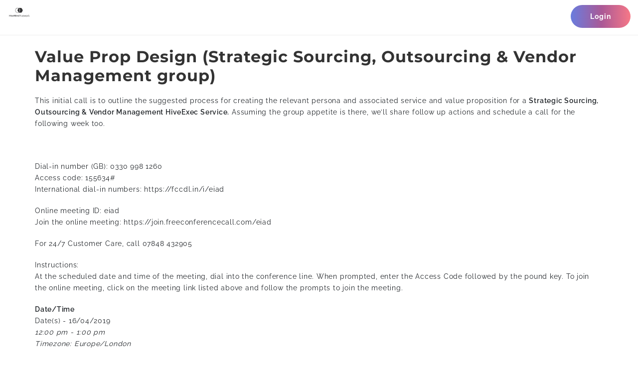

--- FILE ---
content_type: text/html; charset=UTF-8
request_url: https://thehive.hivemindnetwork.com/events/value-prop-design-strategic-sourcing-outsourcing-vendor-management-group-2/
body_size: 25986
content:
    <!doctype html>
<html lang="en-US">
<head>
    <link rel="profile" href="http://gmpg.org/xfn/11">
    <meta charset="UTF-8" />
		<meta name="viewport" content="width=device-width, initial-scale=1, maximum-scale=1, user-scalable=no">
		<meta name="apple-mobile-web-app-capable" content="yes" />
		<meta name="msapplication-tap-highlight" content="no"/>
		<meta http-equiv="X-UA-Compatible" content="IE=edge" />
		<title>Value Prop Design (Strategic Sourcing, Outsourcing &amp; Vendor Management group) | </title>
		<link rel="profile" href="http://gmpg.org/xfn/11" />
		<link rel="pingback" href="https://thehive.hivemindnetwork.com/xmlrpc.php" />
    <title>Value Prop Design (Strategic Sourcing, Outsourcing &amp; Vendor Management group) &#8211; HiveMindNetwork.com</title>
<meta name='robots' content='max-image-preview:large' />
	<style>img:is([sizes="auto" i], [sizes^="auto," i]) { contain-intrinsic-size: 3000px 1500px }</style>
	<link rel='dns-prefetch' href='//cdn.jsdelivr.net' />
<link rel="alternate" type="application/rss+xml" title="HiveMindNetwork.com &raquo; Feed" href="https://thehive.hivemindnetwork.com/feed/" />
<link rel="alternate" type="application/rss+xml" title="HiveMindNetwork.com &raquo; Comments Feed" href="https://thehive.hivemindnetwork.com/comments/feed/" />
<link rel="alternate" type="application/rss+xml" title="HiveMindNetwork.com &raquo; Value Prop Design (Strategic Sourcing, Outsourcing &amp; Vendor Management group) Comments Feed" href="https://thehive.hivemindnetwork.com/events/value-prop-design-strategic-sourcing-outsourcing-vendor-management-group-2/feed/" />
<script type="text/javascript">
/* <![CDATA[ */
window._wpemojiSettings = {"baseUrl":"https:\/\/s.w.org\/images\/core\/emoji\/15.1.0\/72x72\/","ext":".png","svgUrl":"https:\/\/s.w.org\/images\/core\/emoji\/15.1.0\/svg\/","svgExt":".svg","source":{"concatemoji":"https:\/\/thehive.hivemindnetwork.com\/wp-includes\/js\/wp-emoji-release.min.js?ver=6.8.1"}};
/*! This file is auto-generated */
!function(i,n){var o,s,e;function c(e){try{var t={supportTests:e,timestamp:(new Date).valueOf()};sessionStorage.setItem(o,JSON.stringify(t))}catch(e){}}function p(e,t,n){e.clearRect(0,0,e.canvas.width,e.canvas.height),e.fillText(t,0,0);var t=new Uint32Array(e.getImageData(0,0,e.canvas.width,e.canvas.height).data),r=(e.clearRect(0,0,e.canvas.width,e.canvas.height),e.fillText(n,0,0),new Uint32Array(e.getImageData(0,0,e.canvas.width,e.canvas.height).data));return t.every(function(e,t){return e===r[t]})}function u(e,t,n){switch(t){case"flag":return n(e,"\ud83c\udff3\ufe0f\u200d\u26a7\ufe0f","\ud83c\udff3\ufe0f\u200b\u26a7\ufe0f")?!1:!n(e,"\ud83c\uddfa\ud83c\uddf3","\ud83c\uddfa\u200b\ud83c\uddf3")&&!n(e,"\ud83c\udff4\udb40\udc67\udb40\udc62\udb40\udc65\udb40\udc6e\udb40\udc67\udb40\udc7f","\ud83c\udff4\u200b\udb40\udc67\u200b\udb40\udc62\u200b\udb40\udc65\u200b\udb40\udc6e\u200b\udb40\udc67\u200b\udb40\udc7f");case"emoji":return!n(e,"\ud83d\udc26\u200d\ud83d\udd25","\ud83d\udc26\u200b\ud83d\udd25")}return!1}function f(e,t,n){var r="undefined"!=typeof WorkerGlobalScope&&self instanceof WorkerGlobalScope?new OffscreenCanvas(300,150):i.createElement("canvas"),a=r.getContext("2d",{willReadFrequently:!0}),o=(a.textBaseline="top",a.font="600 32px Arial",{});return e.forEach(function(e){o[e]=t(a,e,n)}),o}function t(e){var t=i.createElement("script");t.src=e,t.defer=!0,i.head.appendChild(t)}"undefined"!=typeof Promise&&(o="wpEmojiSettingsSupports",s=["flag","emoji"],n.supports={everything:!0,everythingExceptFlag:!0},e=new Promise(function(e){i.addEventListener("DOMContentLoaded",e,{once:!0})}),new Promise(function(t){var n=function(){try{var e=JSON.parse(sessionStorage.getItem(o));if("object"==typeof e&&"number"==typeof e.timestamp&&(new Date).valueOf()<e.timestamp+604800&&"object"==typeof e.supportTests)return e.supportTests}catch(e){}return null}();if(!n){if("undefined"!=typeof Worker&&"undefined"!=typeof OffscreenCanvas&&"undefined"!=typeof URL&&URL.createObjectURL&&"undefined"!=typeof Blob)try{var e="postMessage("+f.toString()+"("+[JSON.stringify(s),u.toString(),p.toString()].join(",")+"));",r=new Blob([e],{type:"text/javascript"}),a=new Worker(URL.createObjectURL(r),{name:"wpTestEmojiSupports"});return void(a.onmessage=function(e){c(n=e.data),a.terminate(),t(n)})}catch(e){}c(n=f(s,u,p))}t(n)}).then(function(e){for(var t in e)n.supports[t]=e[t],n.supports.everything=n.supports.everything&&n.supports[t],"flag"!==t&&(n.supports.everythingExceptFlag=n.supports.everythingExceptFlag&&n.supports[t]);n.supports.everythingExceptFlag=n.supports.everythingExceptFlag&&!n.supports.flag,n.DOMReady=!1,n.readyCallback=function(){n.DOMReady=!0}}).then(function(){return e}).then(function(){var e;n.supports.everything||(n.readyCallback(),(e=n.source||{}).concatemoji?t(e.concatemoji):e.wpemoji&&e.twemoji&&(t(e.twemoji),t(e.wpemoji)))}))}((window,document),window._wpemojiSettings);
/* ]]> */
</script>
<link rel='stylesheet' id='login-with-ajax-css' href='https://thehive.hivemindnetwork.com/wp-content/plugins/login-with-ajax/widget/widget.css?ver=3.1.10' type='text/css' media='all' />
<style id='wp-emoji-styles-inline-css' type='text/css'>

	img.wp-smiley, img.emoji {
		display: inline !important;
		border: none !important;
		box-shadow: none !important;
		height: 1em !important;
		width: 1em !important;
		margin: 0 0.07em !important;
		vertical-align: -0.1em !important;
		background: none !important;
		padding: 0 !important;
	}
</style>
<link rel='stylesheet' id='wp-block-library-css' href='https://thehive.hivemindnetwork.com/wp-includes/css/dist/block-library/style.min.css?ver=6.8.1' type='text/css' media='all' />
<style id='classic-theme-styles-inline-css' type='text/css'>
/*! This file is auto-generated */
.wp-block-button__link{color:#fff;background-color:#32373c;border-radius:9999px;box-shadow:none;text-decoration:none;padding:calc(.667em + 2px) calc(1.333em + 2px);font-size:1.125em}.wp-block-file__button{background:#32373c;color:#fff;text-decoration:none}
</style>
<style id='global-styles-inline-css' type='text/css'>
:root{--wp--preset--aspect-ratio--square: 1;--wp--preset--aspect-ratio--4-3: 4/3;--wp--preset--aspect-ratio--3-4: 3/4;--wp--preset--aspect-ratio--3-2: 3/2;--wp--preset--aspect-ratio--2-3: 2/3;--wp--preset--aspect-ratio--16-9: 16/9;--wp--preset--aspect-ratio--9-16: 9/16;--wp--preset--color--black: #000000;--wp--preset--color--cyan-bluish-gray: #abb8c3;--wp--preset--color--white: #ffffff;--wp--preset--color--pale-pink: #f78da7;--wp--preset--color--vivid-red: #cf2e2e;--wp--preset--color--luminous-vivid-orange: #ff6900;--wp--preset--color--luminous-vivid-amber: #fcb900;--wp--preset--color--light-green-cyan: #7bdcb5;--wp--preset--color--vivid-green-cyan: #00d084;--wp--preset--color--pale-cyan-blue: #8ed1fc;--wp--preset--color--vivid-cyan-blue: #0693e3;--wp--preset--color--vivid-purple: #9b51e0;--wp--preset--gradient--vivid-cyan-blue-to-vivid-purple: linear-gradient(135deg,rgba(6,147,227,1) 0%,rgb(155,81,224) 100%);--wp--preset--gradient--light-green-cyan-to-vivid-green-cyan: linear-gradient(135deg,rgb(122,220,180) 0%,rgb(0,208,130) 100%);--wp--preset--gradient--luminous-vivid-amber-to-luminous-vivid-orange: linear-gradient(135deg,rgba(252,185,0,1) 0%,rgba(255,105,0,1) 100%);--wp--preset--gradient--luminous-vivid-orange-to-vivid-red: linear-gradient(135deg,rgba(255,105,0,1) 0%,rgb(207,46,46) 100%);--wp--preset--gradient--very-light-gray-to-cyan-bluish-gray: linear-gradient(135deg,rgb(238,238,238) 0%,rgb(169,184,195) 100%);--wp--preset--gradient--cool-to-warm-spectrum: linear-gradient(135deg,rgb(74,234,220) 0%,rgb(151,120,209) 20%,rgb(207,42,186) 40%,rgb(238,44,130) 60%,rgb(251,105,98) 80%,rgb(254,248,76) 100%);--wp--preset--gradient--blush-light-purple: linear-gradient(135deg,rgb(255,206,236) 0%,rgb(152,150,240) 100%);--wp--preset--gradient--blush-bordeaux: linear-gradient(135deg,rgb(254,205,165) 0%,rgb(254,45,45) 50%,rgb(107,0,62) 100%);--wp--preset--gradient--luminous-dusk: linear-gradient(135deg,rgb(255,203,112) 0%,rgb(199,81,192) 50%,rgb(65,88,208) 100%);--wp--preset--gradient--pale-ocean: linear-gradient(135deg,rgb(255,245,203) 0%,rgb(182,227,212) 50%,rgb(51,167,181) 100%);--wp--preset--gradient--electric-grass: linear-gradient(135deg,rgb(202,248,128) 0%,rgb(113,206,126) 100%);--wp--preset--gradient--midnight: linear-gradient(135deg,rgb(2,3,129) 0%,rgb(40,116,252) 100%);--wp--preset--font-size--small: 13px;--wp--preset--font-size--medium: 20px;--wp--preset--font-size--large: 36px;--wp--preset--font-size--x-large: 42px;--wp--preset--spacing--20: 0.44rem;--wp--preset--spacing--30: 0.67rem;--wp--preset--spacing--40: 1rem;--wp--preset--spacing--50: 1.5rem;--wp--preset--spacing--60: 2.25rem;--wp--preset--spacing--70: 3.38rem;--wp--preset--spacing--80: 5.06rem;--wp--preset--shadow--natural: 6px 6px 9px rgba(0, 0, 0, 0.2);--wp--preset--shadow--deep: 12px 12px 50px rgba(0, 0, 0, 0.4);--wp--preset--shadow--sharp: 6px 6px 0px rgba(0, 0, 0, 0.2);--wp--preset--shadow--outlined: 6px 6px 0px -3px rgba(255, 255, 255, 1), 6px 6px rgba(0, 0, 0, 1);--wp--preset--shadow--crisp: 6px 6px 0px rgba(0, 0, 0, 1);}:where(.is-layout-flex){gap: 0.5em;}:where(.is-layout-grid){gap: 0.5em;}body .is-layout-flex{display: flex;}.is-layout-flex{flex-wrap: wrap;align-items: center;}.is-layout-flex > :is(*, div){margin: 0;}body .is-layout-grid{display: grid;}.is-layout-grid > :is(*, div){margin: 0;}:where(.wp-block-columns.is-layout-flex){gap: 2em;}:where(.wp-block-columns.is-layout-grid){gap: 2em;}:where(.wp-block-post-template.is-layout-flex){gap: 1.25em;}:where(.wp-block-post-template.is-layout-grid){gap: 1.25em;}.has-black-color{color: var(--wp--preset--color--black) !important;}.has-cyan-bluish-gray-color{color: var(--wp--preset--color--cyan-bluish-gray) !important;}.has-white-color{color: var(--wp--preset--color--white) !important;}.has-pale-pink-color{color: var(--wp--preset--color--pale-pink) !important;}.has-vivid-red-color{color: var(--wp--preset--color--vivid-red) !important;}.has-luminous-vivid-orange-color{color: var(--wp--preset--color--luminous-vivid-orange) !important;}.has-luminous-vivid-amber-color{color: var(--wp--preset--color--luminous-vivid-amber) !important;}.has-light-green-cyan-color{color: var(--wp--preset--color--light-green-cyan) !important;}.has-vivid-green-cyan-color{color: var(--wp--preset--color--vivid-green-cyan) !important;}.has-pale-cyan-blue-color{color: var(--wp--preset--color--pale-cyan-blue) !important;}.has-vivid-cyan-blue-color{color: var(--wp--preset--color--vivid-cyan-blue) !important;}.has-vivid-purple-color{color: var(--wp--preset--color--vivid-purple) !important;}.has-black-background-color{background-color: var(--wp--preset--color--black) !important;}.has-cyan-bluish-gray-background-color{background-color: var(--wp--preset--color--cyan-bluish-gray) !important;}.has-white-background-color{background-color: var(--wp--preset--color--white) !important;}.has-pale-pink-background-color{background-color: var(--wp--preset--color--pale-pink) !important;}.has-vivid-red-background-color{background-color: var(--wp--preset--color--vivid-red) !important;}.has-luminous-vivid-orange-background-color{background-color: var(--wp--preset--color--luminous-vivid-orange) !important;}.has-luminous-vivid-amber-background-color{background-color: var(--wp--preset--color--luminous-vivid-amber) !important;}.has-light-green-cyan-background-color{background-color: var(--wp--preset--color--light-green-cyan) !important;}.has-vivid-green-cyan-background-color{background-color: var(--wp--preset--color--vivid-green-cyan) !important;}.has-pale-cyan-blue-background-color{background-color: var(--wp--preset--color--pale-cyan-blue) !important;}.has-vivid-cyan-blue-background-color{background-color: var(--wp--preset--color--vivid-cyan-blue) !important;}.has-vivid-purple-background-color{background-color: var(--wp--preset--color--vivid-purple) !important;}.has-black-border-color{border-color: var(--wp--preset--color--black) !important;}.has-cyan-bluish-gray-border-color{border-color: var(--wp--preset--color--cyan-bluish-gray) !important;}.has-white-border-color{border-color: var(--wp--preset--color--white) !important;}.has-pale-pink-border-color{border-color: var(--wp--preset--color--pale-pink) !important;}.has-vivid-red-border-color{border-color: var(--wp--preset--color--vivid-red) !important;}.has-luminous-vivid-orange-border-color{border-color: var(--wp--preset--color--luminous-vivid-orange) !important;}.has-luminous-vivid-amber-border-color{border-color: var(--wp--preset--color--luminous-vivid-amber) !important;}.has-light-green-cyan-border-color{border-color: var(--wp--preset--color--light-green-cyan) !important;}.has-vivid-green-cyan-border-color{border-color: var(--wp--preset--color--vivid-green-cyan) !important;}.has-pale-cyan-blue-border-color{border-color: var(--wp--preset--color--pale-cyan-blue) !important;}.has-vivid-cyan-blue-border-color{border-color: var(--wp--preset--color--vivid-cyan-blue) !important;}.has-vivid-purple-border-color{border-color: var(--wp--preset--color--vivid-purple) !important;}.has-vivid-cyan-blue-to-vivid-purple-gradient-background{background: var(--wp--preset--gradient--vivid-cyan-blue-to-vivid-purple) !important;}.has-light-green-cyan-to-vivid-green-cyan-gradient-background{background: var(--wp--preset--gradient--light-green-cyan-to-vivid-green-cyan) !important;}.has-luminous-vivid-amber-to-luminous-vivid-orange-gradient-background{background: var(--wp--preset--gradient--luminous-vivid-amber-to-luminous-vivid-orange) !important;}.has-luminous-vivid-orange-to-vivid-red-gradient-background{background: var(--wp--preset--gradient--luminous-vivid-orange-to-vivid-red) !important;}.has-very-light-gray-to-cyan-bluish-gray-gradient-background{background: var(--wp--preset--gradient--very-light-gray-to-cyan-bluish-gray) !important;}.has-cool-to-warm-spectrum-gradient-background{background: var(--wp--preset--gradient--cool-to-warm-spectrum) !important;}.has-blush-light-purple-gradient-background{background: var(--wp--preset--gradient--blush-light-purple) !important;}.has-blush-bordeaux-gradient-background{background: var(--wp--preset--gradient--blush-bordeaux) !important;}.has-luminous-dusk-gradient-background{background: var(--wp--preset--gradient--luminous-dusk) !important;}.has-pale-ocean-gradient-background{background: var(--wp--preset--gradient--pale-ocean) !important;}.has-electric-grass-gradient-background{background: var(--wp--preset--gradient--electric-grass) !important;}.has-midnight-gradient-background{background: var(--wp--preset--gradient--midnight) !important;}.has-small-font-size{font-size: var(--wp--preset--font-size--small) !important;}.has-medium-font-size{font-size: var(--wp--preset--font-size--medium) !important;}.has-large-font-size{font-size: var(--wp--preset--font-size--large) !important;}.has-x-large-font-size{font-size: var(--wp--preset--font-size--x-large) !important;}
:where(.wp-block-post-template.is-layout-flex){gap: 1.25em;}:where(.wp-block-post-template.is-layout-grid){gap: 1.25em;}
:where(.wp-block-columns.is-layout-flex){gap: 2em;}:where(.wp-block-columns.is-layout-grid){gap: 2em;}
:root :where(.wp-block-pullquote){font-size: 1.5em;line-height: 1.6;}
</style>
<link rel='stylesheet' id='events-manager-css' href='https://thehive.hivemindnetwork.com/wp-content/plugins/events-manager/includes/css/events_manager.css?ver=5.95' type='text/css' media='all' />
<link rel='stylesheet' id='events-manager-pro-css' href='https://thehive.hivemindnetwork.com/wp-content/plugins/events-manager-pro/includes/css/events-manager-pro.css?ver=2.64' type='text/css' media='all' />
<link rel='stylesheet' id='groby-search-css' href='https://thehive.hivemindnetwork.com/wp-content/plugins/hivemind-advanced-search/inc/../css/groby-search.css?ver=1.0.0' type='text/css' media='all' />
<link rel='stylesheet' id='booking-css-css' href='https://thehive.hivemindnetwork.com/wp-content/plugins/hivemind-booking-system/inc/../css/hive-booking.css?ver=87' type='text/css' media='all' />
<link rel='stylesheet' id='datepicker-css-css' href='https://thehive.hivemindnetwork.com/wp-content/plugins/hivemind-booking-system/inc/../css/datepicker.css?ver=87' type='text/css' media='all' />
<link rel='stylesheet' id='hivemind-modal-form-styles-css' href='https://thehive.hivemindnetwork.com/wp-content/plugins/hivemind-modal-forms/inc/../scripts/styles.css?ver=3' type='text/css' media='all' />
<link rel='stylesheet' id='hivemind-select-css-css' href='https://thehive.hivemindnetwork.com/wp-content/plugins/hivemind-select/inc/../css/hivemind-select.css?ver=3' type='text/css' media='all' />
<link rel='stylesheet' id='hivemind-profile-chosen-css-css' href='https://thehive.hivemindnetwork.com/wp-content/plugins/hivemind_user_profiles/inc/../js/chosen/chosen.css?ver=21' type='text/css' media='all' />
<link rel='stylesheet' id='this_plugin-css-css' href='https://thehive.hivemindnetwork.com/wp-content/plugins/ld-delete-member-actions/inc/../css/this_plugin.css?ver=2' type='text/css' media='all' />
<link rel='stylesheet' id='datepicker-css-local1-css' href='https://thehive.hivemindnetwork.com/wp-content/plugins/ld-delete-member-actions/inc/../css/datepicker.css?ver=2' type='text/css' media='all' />
<link rel='stylesheet' id='diagnostic-css-css' href='https://thehive.hivemindnetwork.com/wp-content/plugins/ld-ep-hex-enquiry-dashboard/css/dashboard.css?ver=1' type='text/css' media='all' />
<link rel='stylesheet' id='answer-store-slick-css-css' href='https://thehive.hivemindnetwork.com/wp-content/plugins/ld-service-store/inc/../js/slick/slick.css?ver=35' type='text/css' media='all' />
<link rel='stylesheet' id='sitewide-css-css' href='https://thehive.hivemindnetwork.com/wp-content/plugins/ld-service-store/inc/../css/sitewide.css?ver=35' type='text/css' media='all' />
<link rel='stylesheet' id='learndash_quiz_front_css-css' href='//thehive.hivemindnetwork.com/wp-content/plugins/sfwd-lms/themes/legacy/templates/learndash_quiz_front.min.css?ver=3.4.0.2' type='text/css' media='all' />
<link rel='stylesheet' id='jquery-dropdown-css-css' href='//thehive.hivemindnetwork.com/wp-content/plugins/sfwd-lms/assets/css/jquery.dropdown.min.css?ver=3.4.0.2' type='text/css' media='all' />
<link rel='stylesheet' id='learndash_lesson_video-css' href='//thehive.hivemindnetwork.com/wp-content/plugins/sfwd-lms/themes/legacy/templates/learndash_lesson_video.min.css?ver=3.4.0.2' type='text/css' media='all' />
<link rel='stylesheet' id='learndash-front-css' href='//thehive.hivemindnetwork.com/wp-content/plugins/sfwd-lms/themes/ld30/assets/css/learndash.min.css?ver=3.4.0.2' type='text/css' media='all' />
<style id='learndash-front-inline-css' type='text/css'>
		.learndash-wrapper .ld-item-list .ld-item-list-item.ld-is-next,
		.learndash-wrapper .wpProQuiz_content .wpProQuiz_questionListItem label:focus-within {
			border-color: #153e45;
		}

		/*
		.learndash-wrapper a:not(.ld-button):not(#quiz_continue_link):not(.ld-focus-menu-link):not(.btn-blue):not(#quiz_continue_link):not(.ld-js-register-account):not(#ld-focus-mode-course-heading):not(#btn-join):not(.ld-item-name):not(.ld-table-list-item-preview):not(.ld-lesson-item-preview-heading),
		 */

		.learndash-wrapper .ld-breadcrumbs a,
		.learndash-wrapper .ld-lesson-item.ld-is-current-lesson .ld-lesson-item-preview-heading,
		.learndash-wrapper .ld-lesson-item.ld-is-current-lesson .ld-lesson-title,
		.learndash-wrapper .ld-primary-color-hover:hover,
		.learndash-wrapper .ld-primary-color,
		.learndash-wrapper .ld-primary-color-hover:hover,
		.learndash-wrapper .ld-primary-color,
		.learndash-wrapper .ld-tabs .ld-tabs-navigation .ld-tab.ld-active,
		.learndash-wrapper .ld-button.ld-button-transparent,
		.learndash-wrapper .ld-button.ld-button-reverse,
		.learndash-wrapper .ld-icon-certificate,
		.learndash-wrapper .ld-login-modal .ld-login-modal-login .ld-modal-heading,
		#wpProQuiz_user_content a,
		.learndash-wrapper .ld-item-list .ld-item-list-item a.ld-item-name:hover,
		.learndash-wrapper .ld-focus-comments__heading-actions .ld-expand-button,
		.learndash-wrapper .ld-focus-comments__heading a,
		.learndash-wrapper .ld-focus-comments .comment-respond a,
		.learndash-wrapper .ld-focus-comment .ld-comment-reply a.comment-reply-link:hover,
		.learndash-wrapper .ld-expand-button.ld-button-alternate {
			color: #153e45 !important;
		}

		.learndash-wrapper .ld-focus-comment.bypostauthor>.ld-comment-wrapper,
		.learndash-wrapper .ld-focus-comment.role-group_leader>.ld-comment-wrapper,
		.learndash-wrapper .ld-focus-comment.role-administrator>.ld-comment-wrapper {
			background-color:rgba(21, 62, 69, 0.03) !important;
		}


		.learndash-wrapper .ld-primary-background,
		.learndash-wrapper .ld-tabs .ld-tabs-navigation .ld-tab.ld-active:after {
			background: #153e45 !important;
		}



		.learndash-wrapper .ld-course-navigation .ld-lesson-item.ld-is-current-lesson .ld-status-incomplete,
		.learndash-wrapper .ld-focus-comment.bypostauthor:not(.ptype-sfwd-assignment) >.ld-comment-wrapper>.ld-comment-avatar img,
		.learndash-wrapper .ld-focus-comment.role-group_leader>.ld-comment-wrapper>.ld-comment-avatar img,
		.learndash-wrapper .ld-focus-comment.role-administrator>.ld-comment-wrapper>.ld-comment-avatar img {
			border-color: #153e45 !important;
		}



		.learndash-wrapper .ld-loading::before {
			border-top:3px solid #153e45 !important;
		}

		.learndash-wrapper .ld-button:hover:not(.learndash-link-previous-incomplete):not(.ld-button-transparent),
		#learndash-tooltips .ld-tooltip:after,
		#learndash-tooltips .ld-tooltip,
		.learndash-wrapper .ld-primary-background,
		.learndash-wrapper .btn-join,
		.learndash-wrapper #btn-join,
		.learndash-wrapper .ld-button:not(.ld-button-reverse):not(.learndash-link-previous-incomplete):not(.ld-button-transparent),
		.learndash-wrapper .ld-expand-button,
		.learndash-wrapper .wpProQuiz_content .wpProQuiz_button:not(.wpProQuiz_button_reShowQuestion):not(.wpProQuiz_button_restartQuiz),
		.learndash-wrapper .wpProQuiz_content .wpProQuiz_button2,
		.learndash-wrapper .ld-focus .ld-focus-sidebar .ld-course-navigation-heading,
		.learndash-wrapper .ld-focus .ld-focus-sidebar .ld-focus-sidebar-trigger,
		.learndash-wrapper .ld-focus-comments .form-submit #submit,
		.learndash-wrapper .ld-login-modal input[type='submit'],
		.learndash-wrapper .ld-login-modal .ld-login-modal-register,
		.learndash-wrapper .wpProQuiz_content .wpProQuiz_certificate a.btn-blue,
		.learndash-wrapper .ld-focus .ld-focus-header .ld-user-menu .ld-user-menu-items a,
		#wpProQuiz_user_content table.wp-list-table thead th,
		#wpProQuiz_overlay_close,
		.learndash-wrapper .ld-expand-button.ld-button-alternate .ld-icon {
			background-color: #153e45 !important;
		}

		.learndash-wrapper .ld-focus .ld-focus-header .ld-user-menu .ld-user-menu-items:before {
			border-bottom-color: #153e45 !important;
		}

		.learndash-wrapper .ld-button.ld-button-transparent:hover {
			background: transparent !important;
		}

		.learndash-wrapper .ld-focus .ld-focus-header .sfwd-mark-complete .learndash_mark_complete_button,
		.learndash-wrapper .ld-focus .ld-focus-header #sfwd-mark-complete #learndash_mark_complete_button,
		.learndash-wrapper .ld-button.ld-button-transparent,
		.learndash-wrapper .ld-button.ld-button-alternate,
		.learndash-wrapper .ld-expand-button.ld-button-alternate {
			background-color:transparent !important;
		}

		.learndash-wrapper .ld-focus-header .ld-user-menu .ld-user-menu-items a,
		.learndash-wrapper .ld-button.ld-button-reverse:hover,
		.learndash-wrapper .ld-alert-success .ld-alert-icon.ld-icon-certificate,
		.learndash-wrapper .ld-alert-warning .ld-button:not(.learndash-link-previous-incomplete),
		.learndash-wrapper .ld-primary-background.ld-status {
			color:white !important;
		}

		.learndash-wrapper .ld-status.ld-status-unlocked {
			background-color: rgba(21,62,69,0.2) !important;
			color: #153e45 !important;
		}

		.learndash-wrapper .wpProQuiz_content .wpProQuiz_addToplist {
			background-color: rgba(21,62,69,0.1) !important;
			border: 1px solid #153e45 !important;
		}

		.learndash-wrapper .wpProQuiz_content .wpProQuiz_toplistTable th {
			background: #153e45 !important;
		}

		.learndash-wrapper .wpProQuiz_content .wpProQuiz_toplistTrOdd {
			background-color: rgba(21,62,69,0.1) !important;
		}

		.learndash-wrapper .wpProQuiz_content .wpProQuiz_reviewDiv li.wpProQuiz_reviewQuestionTarget {
			background-color: #153e45 !important;
		}
		.learndash-wrapper .wpProQuiz_content .wpProQuiz_time_limit .wpProQuiz_progress {
			background-color: #153e45 !important;
		}
		
		.learndash-wrapper #quiz_continue_link,
		.learndash-wrapper .ld-secondary-background,
		.learndash-wrapper .learndash_mark_complete_button,
		.learndash-wrapper #learndash_mark_complete_button,
		.learndash-wrapper .ld-status-complete,
		.learndash-wrapper .ld-alert-success .ld-button,
		.learndash-wrapper .ld-alert-success .ld-alert-icon {
			background-color: #153e45 !important;
		}

		.learndash-wrapper .wpProQuiz_content a#quiz_continue_link {
			background-color: #153e45 !important;
		}

		.learndash-wrapper .course_progress .sending_progress_bar {
			background: #153e45 !important;
		}

		.learndash-wrapper .wpProQuiz_content .wpProQuiz_button_reShowQuestion:hover, .learndash-wrapper .wpProQuiz_content .wpProQuiz_button_restartQuiz:hover {
			background-color: #153e45 !important;
			opacity: 0.75;
		}

		.learndash-wrapper .ld-secondary-color-hover:hover,
		.learndash-wrapper .ld-secondary-color,
		.learndash-wrapper .ld-focus .ld-focus-header .sfwd-mark-complete .learndash_mark_complete_button,
		.learndash-wrapper .ld-focus .ld-focus-header #sfwd-mark-complete #learndash_mark_complete_button,
		.learndash-wrapper .ld-focus .ld-focus-header .sfwd-mark-complete:after {
			color: #153e45 !important;
		}

		.learndash-wrapper .ld-secondary-in-progress-icon {
			border-left-color: #153e45 !important;
			border-top-color: #153e45 !important;
		}

		.learndash-wrapper .ld-alert-success {
			border-color: #153e45;
			background-color: transparent !important;
		}

		.learndash-wrapper .wpProQuiz_content .wpProQuiz_reviewQuestion li.wpProQuiz_reviewQuestionSolved,
		.learndash-wrapper .wpProQuiz_content .wpProQuiz_box li.wpProQuiz_reviewQuestionSolved {
			background-color: #153e45 !important;
		}

		.learndash-wrapper .wpProQuiz_content  .wpProQuiz_reviewLegend span.wpProQuiz_reviewColor_Answer {
			background-color: #153e45 !important;
		}

		
		.learndash-wrapper .ld-alert-warning {
			background-color:transparent;
		}

		.learndash-wrapper .ld-status-waiting,
		.learndash-wrapper .ld-alert-warning .ld-alert-icon {
			background-color: #eeac57 !important;
		}

		.learndash-wrapper .ld-tertiary-color-hover:hover,
		.learndash-wrapper .ld-tertiary-color,
		.learndash-wrapper .ld-alert-warning {
			color: #eeac57 !important;
		}

		.learndash-wrapper .ld-tertiary-background {
			background-color: #eeac57 !important;
		}

		.learndash-wrapper .ld-alert-warning {
			border-color: #eeac57 !important;
		}

		.learndash-wrapper .ld-tertiary-background,
		.learndash-wrapper .ld-alert-warning .ld-alert-icon {
			color:white !important;
		}

		.learndash-wrapper .wpProQuiz_content .wpProQuiz_reviewQuestion li.wpProQuiz_reviewQuestionReview,
		.learndash-wrapper .wpProQuiz_content .wpProQuiz_box li.wpProQuiz_reviewQuestionReview {
			background-color: #eeac57 !important;
		}

		.learndash-wrapper .wpProQuiz_content  .wpProQuiz_reviewLegend span.wpProQuiz_reviewColor_Review {
			background-color: #eeac57 !important;
		}

		
</style>
<link rel='stylesheet' id='chosen-css' href='https://thehive.hivemindnetwork.com/wp-content/plugins/wp-job-manager/assets/css/chosen.css?ver=1.1.0' type='text/css' media='all' />
<link rel='stylesheet' id='wp-job-manager-frontend-css' href='https://thehive.hivemindnetwork.com/wp-content/plugins/wp-job-manager/assets/css/frontend.css?ver=1.31.2' type='text/css' media='all' />
<link rel='stylesheet' id='wp-job-manager-applications-frontend-css' href='https://thehive.hivemindnetwork.com/wp-content/plugins/wp-job-manager-applications/assets/css/frontend.css?ver=6.8.1' type='text/css' media='all' />
<link rel='stylesheet' id='wp-job-manager-tags-frontend-css' href='https://thehive.hivemindnetwork.com/wp-content/plugins/wp-job-manager-tags/assets/css/style.css?ver=6.8.1' type='text/css' media='all' />
<link rel='stylesheet' id='theme-css' href='https://thehive.hivemindnetwork.com/wp-content/themes/thehivemind/dist/css/theme.css?ver=21' type='text/css' media='all' />
<link rel='stylesheet' id='hive-font-awesome-css' href='https://thehive.hivemindnetwork.com/wp-content/themes/thehivemind/dist/css/font-awesome.min.css?ver=6.8.1' type='text/css' media='all' />
<link rel='stylesheet' id='hive-fancy-box-css-css' href='https://thehive.hivemindnetwork.com/wp-content/themes/thehivemind/fancybox/jquery.fancybox.css?ver=6.8.1' type='text/css' media='all' />
<link rel='stylesheet' id='hmd-filter-style-css' href='https://thehive.hivemindnetwork.com/wp-content/plugins/hivemind-dam-system/inc/../scripts/styles.css?ver=1.0' type='text/css' media='all' />
<script type="text/javascript" src="https://thehive.hivemindnetwork.com/wp-includes/js/jquery/jquery.min.js?ver=3.7.1" id="jquery-core-js"></script>
<script type="text/javascript" src="https://thehive.hivemindnetwork.com/wp-includes/js/jquery/jquery-migrate.min.js?ver=3.4.1" id="jquery-migrate-js"></script>
<script type="text/javascript" id="login-with-ajax-js-extra">
/* <![CDATA[ */
var LWA = {"ajaxurl":"https:\/\/thehive.hivemindnetwork.com\/wp-admin\/admin-ajax.php"};
/* ]]> */
</script>
<script type="text/javascript" src="https://thehive.hivemindnetwork.com/wp-content/plugins/login-with-ajax/widget/login-with-ajax.source.js?ver=3.1.10" id="login-with-ajax-js"></script>
<script type="text/javascript" src="https://thehive.hivemindnetwork.com/wp-includes/js/jquery/ui/core.min.js?ver=1.13.3" id="jquery-ui-core-js"></script>
<script type="text/javascript" src="https://thehive.hivemindnetwork.com/wp-includes/js/jquery/ui/mouse.min.js?ver=1.13.3" id="jquery-ui-mouse-js"></script>
<script type="text/javascript" src="https://thehive.hivemindnetwork.com/wp-includes/js/jquery/ui/sortable.min.js?ver=1.13.3" id="jquery-ui-sortable-js"></script>
<script type="text/javascript" src="https://thehive.hivemindnetwork.com/wp-includes/js/jquery/ui/datepicker.min.js?ver=1.13.3" id="jquery-ui-datepicker-js"></script>
<script type="text/javascript" id="jquery-ui-datepicker-js-after">
/* <![CDATA[ */
jQuery(function(jQuery){jQuery.datepicker.setDefaults({"closeText":"Close","currentText":"Today","monthNames":["January","February","March","April","May","June","July","August","September","October","November","December"],"monthNamesShort":["Jan","Feb","Mar","Apr","May","Jun","Jul","Aug","Sep","Oct","Nov","Dec"],"nextText":"Next","prevText":"Previous","dayNames":["Sunday","Monday","Tuesday","Wednesday","Thursday","Friday","Saturday"],"dayNamesShort":["Sun","Mon","Tue","Wed","Thu","Fri","Sat"],"dayNamesMin":["S","M","T","W","T","F","S"],"dateFormat":"MM d, yy","firstDay":1,"isRTL":false});});
/* ]]> */
</script>
<script type="text/javascript" src="https://thehive.hivemindnetwork.com/wp-includes/js/jquery/ui/menu.min.js?ver=1.13.3" id="jquery-ui-menu-js"></script>
<script type="text/javascript" src="https://thehive.hivemindnetwork.com/wp-includes/js/dist/dom-ready.min.js?ver=f77871ff7694fffea381" id="wp-dom-ready-js"></script>
<script type="text/javascript" src="https://thehive.hivemindnetwork.com/wp-includes/js/dist/hooks.min.js?ver=4d63a3d491d11ffd8ac6" id="wp-hooks-js"></script>
<script type="text/javascript" src="https://thehive.hivemindnetwork.com/wp-includes/js/dist/i18n.min.js?ver=5e580eb46a90c2b997e6" id="wp-i18n-js"></script>
<script type="text/javascript" id="wp-i18n-js-after">
/* <![CDATA[ */
wp.i18n.setLocaleData( { 'text direction\u0004ltr': [ 'ltr' ] } );
/* ]]> */
</script>
<script type="text/javascript" src="https://thehive.hivemindnetwork.com/wp-includes/js/dist/a11y.min.js?ver=3156534cc54473497e14" id="wp-a11y-js"></script>
<script type="text/javascript" src="https://thehive.hivemindnetwork.com/wp-includes/js/jquery/ui/autocomplete.min.js?ver=1.13.3" id="jquery-ui-autocomplete-js"></script>
<script type="text/javascript" src="https://thehive.hivemindnetwork.com/wp-includes/js/jquery/ui/resizable.min.js?ver=1.13.3" id="jquery-ui-resizable-js"></script>
<script type="text/javascript" src="https://thehive.hivemindnetwork.com/wp-includes/js/jquery/ui/draggable.min.js?ver=1.13.3" id="jquery-ui-draggable-js"></script>
<script type="text/javascript" src="https://thehive.hivemindnetwork.com/wp-includes/js/jquery/ui/controlgroup.min.js?ver=1.13.3" id="jquery-ui-controlgroup-js"></script>
<script type="text/javascript" src="https://thehive.hivemindnetwork.com/wp-includes/js/jquery/ui/checkboxradio.min.js?ver=1.13.3" id="jquery-ui-checkboxradio-js"></script>
<script type="text/javascript" src="https://thehive.hivemindnetwork.com/wp-includes/js/jquery/ui/button.min.js?ver=1.13.3" id="jquery-ui-button-js"></script>
<script type="text/javascript" src="https://thehive.hivemindnetwork.com/wp-includes/js/jquery/ui/dialog.min.js?ver=1.13.3" id="jquery-ui-dialog-js"></script>
<script type="text/javascript" id="events-manager-js-extra">
/* <![CDATA[ */
var EM = {"ajaxurl":"https:\/\/thehive.hivemindnetwork.com\/wp-admin\/admin-ajax.php","locationajaxurl":"https:\/\/thehive.hivemindnetwork.com\/wp-admin\/admin-ajax.php?action=locations_search","firstDay":"1","locale":"en","dateFormat":"dd\/mm\/yy","ui_css":"https:\/\/thehive.hivemindnetwork.com\/wp-content\/plugins\/events-manager\/includes\/css\/jquery-ui.css","show24hours":"0","is_ssl":"1","google_maps_api":"AIzaSyDDNmIXFwWGfvCy6pjJ1l6B4ndCcZfQkCY","bookingInProgress":"Please wait while the booking is being submitted.","tickets_save":"Save Ticket","bookingajaxurl":"https:\/\/thehive.hivemindnetwork.com\/wp-admin\/admin-ajax.php","bookings_export_save":"Export Bookings","bookings_settings_save":"Save Settings","booking_delete":"Are you sure you want to delete?","booking_offset":"30","bb_full":"Sold Out","bb_book":"Book Now","bb_booking":"Booking...","bb_booked":"Booking Submitted","bb_error":"Booking Error. Try again?","bb_cancel":"Cancel","bb_canceling":"Canceling...","bb_cancelled":"Cancelled","bb_cancel_error":"Cancellation Error. Try again?","txt_search":"Search","txt_searching":"Searching...","txt_loading":"Loading...","cache":""};
/* ]]> */
</script>
<script type="text/javascript" src="https://thehive.hivemindnetwork.com/wp-content/plugins/events-manager/includes/js/events-manager.js?ver=5.95" id="events-manager-js"></script>
<script type="text/javascript" src="https://thehive.hivemindnetwork.com/wp-content/plugins/events-manager-pro/includes/js/events-manager-pro.js?ver=2.64" id="events-manager-pro-js"></script>
<script type="text/javascript" id="booking-view-js-extra">
/* <![CDATA[ */
var unitbookingajax = {"ajaxurl":"https:\/\/thehive.hivemindnetwork.com\/wp-admin\/admin-ajax.php"};
/* ]]> */
</script>
<script type="text/javascript" src="https://thehive.hivemindnetwork.com/wp-content/plugins/hivemind-booking-system/inc/../js/booking-view.js?ver=87" id="booking-view-js"></script>
<script type="text/javascript" src="https://thehive.hivemindnetwork.com/wp-content/plugins/hivemind-booking-system/inc/../js/forms.js?ver=87" id="forms-js"></script>
<script type="text/javascript" src="https://thehive.hivemindnetwork.com/wp-content/plugins/hivemind-booking-system/inc/../js/booking-dash.js?ver=87" id="return-booking-js"></script>
<script type="text/javascript" src="https://thehive.hivemindnetwork.com/wp-content/plugins/hivemind-booking-system/inc/../js/expert-payments-dash.js?ver=87" id="expert-payments-dash-js"></script>
<script type="text/javascript" src="https://thehive.hivemindnetwork.com/wp-content/plugins/hivemind-booking-system/inc/../js/client-view-past-bookings.js?ver=87" id="client-view-bookings-js"></script>
<script type="text/javascript" src="https://thehive.hivemindnetwork.com/wp-content/plugins/hivemind-booking-system/inc/../js/expert-compensation-dash.js?ver=87" id="expert-compensation-dash-js"></script>
<script type="text/javascript" src="https://thehive.hivemindnetwork.com/wp-content/plugins/hivemind-select/inc/../js/hivemind-select.js?ver=3" id="hivemind-select-js-js"></script>
<script type="text/javascript" src="https://thehive.hivemindnetwork.com/wp-content/plugins/hivemind_user_profiles/inc/../js/countdown.js?ver=21" id="hivemind-profile-countdown-js-js"></script>
<script type="text/javascript" src="https://thehive.hivemindnetwork.com/wp-content/plugins/hivemind_user_profiles/inc/../js/chosen/chosen.jquery.min.js?ver=21" id="hivemind-profile-chosen-js-js"></script>
<script type="text/javascript" id="hivemind-profile-form-actions-js-js-extra">
/* <![CDATA[ */
var memberprofileajax = {"ajaxurl":"https:\/\/thehive.hivemindnetwork.com\/wp-admin\/admin-ajax.php"};
/* ]]> */
</script>
<script type="text/javascript" src="https://thehive.hivemindnetwork.com/wp-content/plugins/hivemind_user_profiles/inc/../js/form-actions.js?ver=21" id="hivemind-profile-form-actions-js-js"></script>
<script type="text/javascript" src="https://thehive.hivemindnetwork.com/wp-content/plugins/hivemind_user_profiles/inc/../js/member-functions.js?ver=21" id="hivemind-profile-js-js"></script>
<script type="text/javascript" src="https://thehive.hivemindnetwork.com/wp-content/plugins/ld-service-store/inc/../js/rocket-chat.js?ver=35" id="main-rocket-js"></script>
<script type="text/javascript" src="https://thehive.hivemindnetwork.com/wp-content/plugins/ld-service-store/inc/../js/slick/slick.min.js?ver=35" id="answer-store-slick-js-js"></script>
<link rel="https://api.w.org/" href="https://thehive.hivemindnetwork.com/wp-json/" /><link rel="EditURI" type="application/rsd+xml" title="RSD" href="https://thehive.hivemindnetwork.com/xmlrpc.php?rsd" />
<meta name="generator" content="WordPress 6.8.1" />
<link rel="canonical" href="https://thehive.hivemindnetwork.com/events/value-prop-design-strategic-sourcing-outsourcing-vendor-management-group-2/" />
<link rel='shortlink' href='https://thehive.hivemindnetwork.com/?p=47237' />
<link rel="alternate" title="oEmbed (JSON)" type="application/json+oembed" href="https://thehive.hivemindnetwork.com/wp-json/oembed/1.0/embed?url=https%3A%2F%2Fthehive.hivemindnetwork.com%2Fevents%2Fvalue-prop-design-strategic-sourcing-outsourcing-vendor-management-group-2%2F" />
<link rel="alternate" title="oEmbed (XML)" type="text/xml+oembed" href="https://thehive.hivemindnetwork.com/wp-json/oembed/1.0/embed?url=https%3A%2F%2Fthehive.hivemindnetwork.com%2Fevents%2Fvalue-prop-design-strategic-sourcing-outsourcing-vendor-management-group-2%2F&#038;format=xml" />
   <script type="text/javascript">
   //is this page open within an iframe or not?
   if ( window.location !== window.parent.location ) {
     // The page is in an iframe
     window.parent.postMessage({
         event: 'hive-logged-out',
     }, '*');
   }
   </script>
     <script type="text/javascript">
    window.addEventListener('load', (e) => {
      try {
        if (window.self !== window.top) {
          // window is in iframe
          window.parent && window.parent.postMessage(
            {
              event_id: 'hive-url',
              url: window.location.href,
            },
            "*"
          );
        }
      } catch (e) {
        console.error("error - ", e);
      }

    });
  </script>
  		<style type="text/css">
			.em-coupon-code { width:150px; }
			#em-coupon-loading { display:inline-block; width:16px; height: 16px; margin-left:4px; background:url(https://thehive.hivemindnetwork.com/wp-content/plugins/events-manager-pro/includes/images/spinner.gif)}
			.em-coupon-message { display:inline-block; margin:5px 0px 0px 105px; text-indent:22px; }
			.em-coupon-success { color:green; background:url(https://thehive.hivemindnetwork.com/wp-content/plugins/events-manager-pro/includes/images/success.png) 0px 0px no-repeat }
			.em-coupon-error { color:red; background:url(https://thehive.hivemindnetwork.com/wp-content/plugins/events-manager-pro/includes/images/error.png) 0px 0px no-repeat }
			.em-cart-coupons-form .em-coupon-message{ margin:5px 0px 0px 0px; }
			#em-coupon-loading { margin-right:4px; }	
		</style>
		<link rel="icon" href="https://thehive.hivemindnetwork.com/wp-content/uploads/sites/2/2025/10/cropped-Dark-Logo-8--32x32.png" sizes="32x32" />
<link rel="icon" href="https://thehive.hivemindnetwork.com/wp-content/uploads/sites/2/2025/10/cropped-Dark-Logo-8--192x192.png" sizes="192x192" />
<link rel="apple-touch-icon" href="https://thehive.hivemindnetwork.com/wp-content/uploads/sites/2/2025/10/cropped-Dark-Logo-8--180x180.png" />
<meta name="msapplication-TileImage" content="https://thehive.hivemindnetwork.com/wp-content/uploads/sites/2/2025/10/cropped-Dark-Logo-8--270x270.png" />

</head>
<body class="wp-singular event-template-default single single-event postid-47237 wp-theme-thehivemind the-hivemind">
  <script type="text/javascript">
    //if it's the desk app (iFrame) sack the header & footer
    if(window !== window.parent){
      document.head.insertAdjacentHTML("beforeend", `<style>#header-desktop,#header-mobile{display: none !important;}footer{display: none !important;}body{padding-top: 0 !important;}#mybutton{display: none;}</style>`);
    }
  </script>
  <!-- Google Tag Manager (noscript) -->
  <noscript><iframe src="https://www.googletagmanager.com/ns.html?id=GTM-M5SQC7C"
  height="0" width="0" style="display:none;visibility:hidden"></iframe></noscript>
  <!-- End Google Tag Manager (noscript) -->
  <header id="header-desktop" role="banner">
  <div class="container" id="desktop-header">
    <div class="row">
      <div class="col" id="header-logo-col">
              <a id="home-logo" href="https://thehive.hivemindnetwork.com">
                     <img style="height: 30px !important; width: auto;" src="https://thehive.hivemindnetwork.com/wp-content/uploads/sites/2/2025/09/HiveMind-stacked-170x106.png" alt="The HiveMind" /> 
                  </a>
      </div>
      <div class="col" id="desktop-nav">
                <!-- <a id="desktop-menu-drop"><i class="fas fa-bars"></i></a>
        <nav class="main-nav">
                 </nav> -->
      </div>
      <div class="col" id="header-notification-col">
        <!-- <div id="header-notifications">
                      <a class="notification-link" href="https://thehive.hivemindnetwork.com/rocket/">
              <i class="fas fa-bell"></i>
                          </a>
                    </div> -->

                <div id="header-user-area">
                                    <a class="button acf-button login" href="/wp-login.php/?ref=value-prop-design-strategic-sourcing-outsourcing-vendor-management-group-2">Login</a>
                      <script type="text/javascript">
            jQuery(document).ready(function($){
              //open account settings
              $('.open-account-settings').on('click', function(e){
                e.preventDefault();
                $('#account-settings-modal').show();
              });
            });
          </script>
        </div>
      </div>
    </div>
  </div>
</header>

<div id="inner-wrap" role="main">
 <div class="container">
   <div class="row">
     <div class="col-xl-12">
      <div id="singular-event">
                <article id="post-47237" class="post-47237 event type-event status-publish hentry event-categories-community-events">
              <header class="entry-header">
                  <h1 class="entry-title">Value Prop Design (Strategic Sourcing, Outsourcing &amp; Vendor Management group)</h1>
                                    <p class="event-time"></p>
                                    <p class="event-location"></p>
              </header><!-- .entry-header -->
              <div class="entry-content">
              <p>This initial call is to outline the suggested process for creating the relevant persona and associated service and value proposition for a <strong>Strategic Sourcing, Outsourcing &amp; Vendor Management HiveExec Service.</strong> Assuming the group appetite is there, we&#8217;ll share follow up actions and schedule a call for the following week too.</p>
<p>&nbsp;</p>
<p>Dial-in number (GB): 0330 998 1260<br />
Access code: 155634#<br />
International dial-in numbers: https://fccdl.in/i/eiad</p>
<p>Online meeting ID: eiad<br />
Join the online meeting: https://join.freeconferencecall.com/eiad</p>
<p>For 24/7 Customer Care, call 07848 432905</p>
<p>Instructions:<br />
At the scheduled date and time of the meeting, dial into the conference line. When prompted, enter the Access Code followed by the pound key. To join the online meeting, click on the meeting link listed above and follow the prompts to join the meeting.</p>

<p>
	<strong>Date/Time</strong><br/>
	Date(s) - 16/04/2019<br /><i>12:00 pm - 1:00 pm<br>Timezone: Europe/London</br></i>
</p>

<h3>Bookings</h3>
<div id="em-booking" class="em-booking css-booking">
				<p>Bookings are closed for this event.</p>
	</div>



<br style="clear:both" />

<div style="float:right; margin:0px 0px 15px 15px;"><i>Map Unavailable</i></div>


<p>
	<strong>Categories</strong>
		<ul class="event-categories">
					<li><a href="https://thehive.hivemindnetwork.com/events/categories/community-events/">Web / Dial-in</a></li>
			</ul>
	
</p>              </div>

              <footer class="entry-footer">
                                </footer>
          </article>
                      </div>
     </div>
   </div>
 </div>
</div>
<footer id="footer">
  <div class="container">
    <div class="row">
      <div class="col-lg-6 col-md-12 copy-col">
        <p class="copyright footer-element">&copy; 2026 - HiveMind Network Limited</p>
      </div>
      <div class="col-lg-6 col-smd-12 soc-col">
        <div class="footer-element log-out">
                        <a class="button acf-button login" href="/wp-login.php">Login</a>
                     </div>
        <div class="footer-element social">
                  </div>
      </div>
    </div>
  </div>
</footer>
<script type="speculationrules">
{"prefetch":[{"source":"document","where":{"and":[{"href_matches":"\/*"},{"not":{"href_matches":["\/wp-*.php","\/wp-admin\/*","\/wp-content\/uploads\/sites\/2\/*","\/wp-content\/*","\/wp-content\/plugins\/*","\/wp-content\/themes\/thehivemind\/*","\/*\\?(.+)"]}},{"not":{"selector_matches":"a[rel~=\"nofollow\"]"}},{"not":{"selector_matches":".no-prefetch, .no-prefetch a"}}]},"eagerness":"conservative"}]}
</script>
<script>
jQuery(document).ready(function($){
  $('#clean-iredmail-form').submit(function(e){
    e.preventDefault();
    let user_id = $('#hmc-clean-user').val();
    if (!user_id) return alert('Please select a user');

    $.post("https://thehive.hivemindnetwork.com/wp-admin/admin-ajax.php", {
      action: 'hmc_generate_clean_emails',
      user_id: user_id
    }, function(res){
      $('#clean-email-output').text(res);
    });
  });
});
</script>
  <script type="text/javascript">
    (function($){
      $(document).ready(function(){
        //is this page open within an iframe or not?
        if ( window.location !== window.parent.location ) {
          // The page is in an iframe
            // Detect parent origin dynamically or use Desk app origin
            const parentOrigin = document.referrer ? new URL(document.referrer).origin : '*';
            window.parent.postMessage({
                event: 'hive-page-loaded',
            }, parentOrigin);
            //alert('not logged in and in an iframe!');
        }
      });
    })(jQuery);
  </script>
    <div id="self-manage-job-modal" class="modal-box">
    <div class="inner">
      <span class="close">X</span>
      <div class="content">
        <h3>Post a Job or Requirement (Net-Rate)</h3>
        <form method="POST" action="#" name="self-manage-job-form" id="self-manage-job-form">
          <div class="input-holder">
            <h4>Job Title*</h4>
            <input type="text" name="post-title" value="" placeholder="Job Title">
          </div>
          <div class="input-holder">
            <h4>Location</h4>
            <input type="text" name="job-location" value="" placeholder="Location">
          </div>
          <div class="input-holder">
            <h4>Engagement type*</h4>
                            <select name="job-listing-type[]" data-placeholder="Select Engagement Type" placeholder="Select Engagement Type" class="chosen" multiple="multiple">
                                      <option value="4363">Coaching</option>
                                        <option value="4348">Enquiry Call</option>
                                        <option value="3499">Interim Full Time</option>
                                        <option value="3500">Interim Part Time</option>
                                        <option value="3974">Internal HiveMind</option>
                                        <option value="4528">Opportunity (Paid pitch)</option>
                                        <option value="3958">Opportunity (Unpaid pitch)</option>
                                        <option value="3502">Permanent Full Time</option>
                                        <option value="3503">Project Work</option>
                                    </select>
                          </div>
          <div class="input-holder">
            <h4>Skills Required</h4>
                            <select name="job-listing-tag[]" data-placeholder="Select Job Type" placeholder="Select Skills Required" class="chosen" multiple="multiple">
                                      <option value="2873">.net</option>
                                        <option value="3431">.net developer</option>
                                        <option value="3867">#projects #agile</option>
                                        <option value="3581">3d printing</option>
                                        <option value="4228">3rd party &amp; Open Data Acquisition</option>
                                        <option value="3880">3rd party delivery process</option>
                                        <option value="4513">ACAS - accredited workplace mediation</option>
                                        <option value="3676">Accessibility</option>
                                        <option value="3981">Account Development</option>
                                        <option value="3659">account management</option>
                                        <option value="3895">Accounts Payables Automation</option>
                                        <option value="4006">Acquisition due diligence research</option>
                                        <option value="3985">Advertising, Media and Communications</option>
                                        <option value="3762">Aerohive</option>
                                        <option value="3979">Aftermarket Services</option>
                                        <option value="2863">agile</option>
                                        <option value="2867">agile coach</option>
                                        <option value="4493">Agile coaching</option>
                                        <option value="2990">agile delivery</option>
                                        <option value="4419">Agile implementation coaching and mentoring</option>
                                        <option value="3937">agile marketing</option>
                                        <option value="4163">Agile PM Practioner</option>
                                        <option value="3549">Agile Testing</option>
                                        <option value="3601">agile transformation</option>
                                        <option value="3643">AgilePM DSDM</option>
                                        <option value="3515">Algorithms</option>
                                        <option value="2884">analyst</option>
                                        <option value="3444">analytics</option>
                                        <option value="3788">angular developer</option>
                                        <option value="4185">Anti money laundering</option>
                                        <option value="3776">Anti Money Laundering &amp; sanctions</option>
                                        <option value="3727">apex 5</option>
                                        <option value="4248">API</option>
                                        <option value="3963">API Management</option>
                                        <option value="4325">APIs and micro-services</option>
                                        <option value="3801">Apparel</option>
                                        <option value="3628">Apprenticeships</option>
                                        <option value="3964">Apptio</option>
                                        <option value="3607">architecture</option>
                                        <option value="3475">Artificial Intelligence (AI)</option>
                                        <option value="4326">Artificial intelligence and Machine learning</option>
                                        <option value="3763">Aruba</option>
                                        <option value="3579">augmented reality</option>
                                        <option value="3942">author</option>
                                        <option value="3586">AWS</option>
                                        <option value="3674">Axure</option>
                                        <option value="3790">Azure</option>
                                        <option value="4315">B2B</option>
                                        <option value="4168">B2B Social Media Strategy</option>
                                        <option value="2869">BA</option>
                                        <option value="4023">BABOK</option>
                                        <option value="4416">Back end</option>
                                        <option value="3774">Banking Reform</option>
                                        <option value="3913">BDD</option>
                                        <option value="3911">Behavioural Change</option>
                                        <option value="3611">Benefits Management</option>
                                        <option value="3438">BI</option>
                                        <option value="3599">Bid management</option>
                                        <option value="3739">Bidding</option>
                                        <option value="3470">Big Data</option>
                                        <option value="3580">biotechnology</option>
                                        <option value="3469">Blockchain</option>
                                        <option value="4169">BPM</option>
                                        <option value="3809">Brand</option>
                                        <option value="4141">Brand Development</option>
                                        <option value="3816">Brand Strategy</option>
                                        <option value="3658">brief development</option>
                                        <option value="2893">buddypress</option>
                                        <option value="3814">budgets</option>
                                        <option value="4067">Business &amp; Operational Analysis</option>
                                        <option value="3442">business analysis</option>
                                        <option value="2870">business analyst</option>
                                        <option value="3881">business and it operational processes</option>
                                        <option value="3433">business architecture</option>
                                        <option value="3456">Business Capability Modelling</option>
                                        <option value="4241">Business Case</option>
                                        <option value="3924">Business Cases</option>
                                        <option value="4530">business change</option>
                                        <option value="4347">Business Change Frameworks</option>
                                        <option value="3935">Business Change Management &amp; Communication</option>
                                        <option value="4152">Business Clarity</option>
                                        <option value="4086">Business Content Design</option>
                                        <option value="3777">Business Continuity</option>
                                        <option value="4313">Business Design</option>
                                        <option value="3465">Business Development</option>
                                        <option value="4222">Business Ethics</option>
                                        <option value="3443">business intelligence</option>
                                        <option value="3960">Business Management</option>
                                        <option value="3612">Business Model Design</option>
                                        <option value="4198">Business Operational Design</option>
                                        <option value="4244">Business Optimisation</option>
                                        <option value="4350">Business Partnering</option>
                                        <option value="3632">business partnerships</option>
                                        <option value="3453">Business Planning</option>
                                        <option value="3545">business process</option>
                                        <option value="4368">Business Restructuring</option>
                                        <option value="4352">Business Simulation</option>
                                        <option value="3454">Business Strategy</option>
                                        <option value="3783">Business transformation</option>
                                        <option value="4021">C Sharp</option>
                                        <option value="2886">C++</option>
                                        <option value="3758">CA</option>
                                        <option value="4142">Campaign Strategy</option>
                                        <option value="4204">Capital Markets</option>
                                        <option value="4049">Capital reduction and liquidation</option>
                                        <option value="3673">Card Sorting</option>
                                        <option value="4312">Career Coaching</option>
                                        <option value="3907">Cartography</option>
                                        <option value="3798">Category Management</option>
                                        <option value="4212">CCPA</option>
                                        <option value="3690">CDA</option>
                                        <option value="3582">CDO</option>
                                        <option value="3691">CDP</option>
                                        <option value="4494">Change</option>
                                        <option value="3976">Change Communications and Engagement</option>
                                        <option value="3977">Change Healthchecks and Troubleshooting</option>
                                        <option value="3459">change management</option>
                                        <option value="3463">change strategy</option>
                                        <option value="3631">channel management</option>
                                        <option value="4099">Charity Chair</option>
                                        <option value="4502">ChatGPT</option>
                                        <option value="4337">Chief</option>
                                        <option value="3639">Chief Architect</option>
                                        <option value="3490">CIO</option>
                                        <option value="4089">Cisco</option>
                                        <option value="3753">Cisco ISE</option>
                                        <option value="3749">Cisco LAN</option>
                                        <option value="4092">Cisco UC</option>
                                        <option value="3750">Cisco WAN</option>
                                        <option value="4077">Cisco Webex</option>
                                        <option value="3813">Citrix</option>
                                        <option value="3716">civil works</option>
                                        <option value="4154">Clever Content</option>
                                        <option value="3802">Clothing</option>
                                        <option value="3576">cloud</option>
                                        <option value="3570">cloud technologies</option>
                                        <option value="4206">CMMI</option>
                                        <option value="3759">CMX</option>
                                        <option value="4288">Co-creation</option>
                                        <option value="2989">coach</option>
                                        <option value="3451">coaching</option>
                                        <option value="3471">Cognitive Computing</option>
                                        <option value="4007">collaboration</option>
                                        <option value="4120">Collaborative Intelligence</option>
                                        <option value="4053">Commercial Banking</option>
                                        <option value="4320">Commercial Facilitation</option>
                                        <option value="3997">Commercial Management</option>
                                        <option value="3998">Commercial Strategy</option>
                                        <option value="4205">Commodity Trading Systems</option>
                                        <option value="3882">common sense</option>
                                        <option value="4146">Communications Planning</option>
                                        <option value="4246">competitive advantage</option>
                                        <option value="3557">compliance</option>
                                        <option value="3652">Concept Development</option>
                                        <option value="4512">Conflict Resolution for conflicted Senior Teams</option>
                                        <option value="3474">Connected Devices</option>
                                        <option value="3715">construction</option>
                                        <option value="4410">Consultancy</option>
                                        <option value="4330">Consultative selling</option>
                                        <option value="4529">consulting</option>
                                        <option value="3805">Consumer Goods</option>
                                        <option value="4075">Contact Centre</option>
                                        <option value="3685">content</option>
                                        <option value="4143">Content Development</option>
                                        <option value="3834">Continuous Improvement</option>
                                        <option value="3551">Continuous Integration</option>
                                        <option value="3550">Continuous Testing</option>
                                        <option value="3656">contract management</option>
                                        <option value="4231">Conversion optimisation</option>
                                        <option value="3775">COO</option>
                                        <option value="4217">Copywriting</option>
                                        <option value="4295">Corporate Finance</option>
                                        <option value="4068">Corporate Governance</option>
                                        <option value="3903">corporate planning</option>
                                        <option value="4048">COSO</option>
                                        <option value="4170">Cost Optimization</option>
                                        <option value="4201">Cost-benefit analysis</option>
                                        <option value="4097">Creating Teams</option>
                                        <option value="3928">creative</option>
                                        <option value="3651">Creative Direction</option>
                                        <option value="3876">creative problem-solving</option>
                                        <option value="4045">Credit Risk</option>
                                        <option value="4307">Crisis Management</option>
                                        <option value="3797">Critical Path Development</option>
                                        <option value="3781">CRM</option>
                                        <option value="3482">CRM Systems</option>
                                        <option value="3919">Crystal</option>
                                        <option value="3495">CTO</option>
                                        <option value="3912">Cucumber</option>
                                        <option value="3460">culture</option>
                                        <option value="3606">culture change facilitator</option>
                                        <option value="3544">customer experience</option>
                                        <option value="2925">customer experience strategy</option>
                                        <option value="4234">Customer Personalisation</option>
                                        <option value="4114">Customer Relationship Management</option>
                                        <option value="4123">Customer Relationship Mgmt.</option>
                                        <option value="3707">customer service</option>
                                        <option value="4115">Customer Service Management</option>
                                        <option value="4122">Customer Service Mgmt.</option>
                                        <option value="4209">Customer Success</option>
                                        <option value="2924">CX</option>
                                        <option value="3641">CXO Advisory</option>
                                        <option value="3518">Cyber Essentials</option>
                                        <option value="3554">cyber security</option>
                                        <option value="4503">Cybersecurity Risk Assessment</option>
                                        <option value="4504">Cybersecurity Strategy</option>
                                        <option value="4341">data</option>
                                        <option value="3865">Data Analysis</option>
                                        <option value="3856">Data Architecture</option>
                                        <option value="3845">data center</option>
                                        <option value="3820">Data Centre Management</option>
                                        <option value="4318">Data Enablement</option>
                                        <option value="4411">data flows</option>
                                        <option value="3625">Data Governance</option>
                                        <option value="4245">data innovation</option>
                                        <option value="3622">Data Management</option>
                                        <option value="4242">Data Manipulation</option>
                                        <option value="3572">data migration</option>
                                        <option value="4196">Data Modeling</option>
                                        <option value="3999">Data Monetisation</option>
                                        <option value="4316">Data Optimisation</option>
                                        <option value="4239">Data Products</option>
                                        <option value="3623">Data Quality</option>
                                        <option value="4229">Data Science Analytics</option>
                                        <option value="3986">Data Strategy</option>
                                        <option value="4319">Data Translation</option>
                                        <option value="4240">Data Visualisation</option>
                                        <option value="3439">DBA</option>
                                        <option value="3766">debian</option>
                                        <option value="4302">Debt &amp; Equity Financing</option>
                                        <option value="3587">delivery</option>
                                        <option value="3709">delivery assurance</option>
                                        <option value="3566">delivery lead</option>
                                        <option value="4492">Delivery management</option>
                                        <option value="3562">design</option>
                                        <option value="4525">Design Leadership</option>
                                        <option value="3654">design management</option>
                                        <option value="4524">Design System</option>
                                        <option value="3458">Design Thinking</option>
                                        <option value="3592">dev ops</option>
                                        <option value="2872">developer</option>
                                        <option value="3571">devops</option>
                                        <option value="4305">DevSecOps</option>
                                        <option value="3756">DHCP</option>
                                        <option value="2881">digital</option>
                                        <option value="4172">Digital Governance</option>
                                        <option value="4365">digital growth</option>
                                        <option value="3477">Digital Manufacturing</option>
                                        <option value="4147">Digital Marketing</option>
                                        <option value="4171">Digital Policy</option>
                                        <option value="2878">digital strategy</option>
                                        <option value="3565">digital transformation</option>
                                        <option value="4523">Diversity, Equity and Inclusion (DEI)</option>
                                        <option value="3540">DNS</option>
                                        <option value="4150">Document management</option>
                                        <option value="4211">DPA (2018)</option>
                                        <option value="3665">DSDM</option>
                                        <option value="3649">Due Diligence</option>
                                        <option value="3938">dummy_skill</option>
                                        <option value="3573">DV</option>
                                        <option value="3923">DVCS</option>
                                        <option value="3870">dynamics crm</option>
                                        <option value="3481">E-Commerce</option>
                                        <option value="3432">EA</option>
                                        <option value="4121">eBusiness</option>
                                        <option value="3939">eCommerce</option>
                                        <option value="3918">Elixir</option>
                                        <option value="4136">empathy building</option>
                                        <option value="3464">employee engagement</option>
                                        <option value="3812">end user computing</option>
                                        <option value="3602">Energy</option>
                                        <option value="4153">Engaging communities and networks</option>
                                        <option value="3552">enterprise agility</option>
                                        <option value="4126">Enterprise and Business Architecture</option>
                                        <option value="2871">enterprise architect</option>
                                        <option value="3603">enterprise architecture</option>
                                        <option value="4119">Enterprise Collaboration</option>
                                        <option value="4129">Enterprise IT Governance</option>
                                        <option value="3630">enterprise sales</option>
                                        <option value="4009">envisioning</option>
                                        <option value="2927">ERP</option>
                                        <option value="4484">ESG</option>
                                        <option value="3890">ESRI</option>
                                        <option value="4221">Ethical governance</option>
                                        <option value="3700">ethical screens</option>
                                        <option value="4024">ETL</option>
                                        <option value="4144">Event Management</option>
                                        <option value="4220">Events Management</option>
                                        <option value="3530">executive development</option>
                                        <option value="3560">experience design</option>
                                        <option value="3672">Expert Evaluation</option>
                                        <option value="4098">Explaining Complexity Simply</option>
                                        <option value="3914">Exploratory Testing</option>
                                        <option value="3926">eXtreme Programming (XP)</option>
                                        <option value="3506">facilitation</option>
                                        <option value="3476">Factory Automation</option>
                                        <option value="3804">Fashion</option>
                                        <option value="3702">finance</option>
                                        <option value="4349">Finance Reporting</option>
                                        <option value="4044">Finance Transformation</option>
                                        <option value="4351">Financial Analysis</option>
                                        <option value="4047">Financial Control</option>
                                        <option value="4193">Financial Forecasting</option>
                                        <option value="4050">Financial Management</option>
                                        <option value="4039">Financial Reporting</option>
                                        <option value="3449">financial services</option>
                                        <option value="3949">Financial Systems</option>
                                        <option value="4046">FINREP</option>
                                        <option value="3955">FinTech</option>
                                        <option value="3848">firewall</option>
                                        <option value="3925">Fitnesse</option>
                                        <option value="4516">Flow Metrics</option>
                                        <option value="3671">Focus groups</option>
                                        <option value="4184">Fraud detection</option>
                                        <option value="4183">Fraud prevention</option>
                                        <option value="3966">Fraud Profiling</option>
                                        <option value="4415">Front end</option>
                                        <option value="3569">full stack web development</option>
                                        <option value="4300">Fund Raising</option>
                                        <option value="4216">Future-scoping</option>
                                        <option value="3946">FX and Derivatives</option>
                                        <option value="4139">G Suite</option>
                                        <option value="4327">Game Design</option>
                                        <option value="4199">Gap Analysis</option>
                                        <option value="4178">GCP (Google Cloud)</option>
                                        <option value="3523">GDPR</option>
                                        <option value="3699">GDS</option>
                                        <option value="3902">Geo-Visualization</option>
                                        <option value="3885">Geospatial</option>
                                        <option value="3887">Geospatial analysis</option>
                                        <option value="3884">GIS</option>
                                        <option value="3922">Git</option>
                                        <option value="3936">Global Payroll</option>
                                        <option value="3455">Go to market strategy</option>
                                        <option value="4249">Google cloud platform</option>
                                        <option value="3555">governance</option>
                                        <option value="3574">government</option>
                                        <option value="4078">Graphic Designer</option>
                                        <option value="3745">growth hacking</option>
                                        <option value="3746">growth marketing</option>
                                        <option value="4296">Growth Strategy</option>
                                        <option value="4345">H</option>
                                        <option value="3701">HE</option>
                                        <option value="3944">Hedge Accounting</option>
                                        <option value="3619">help desk</option>
                                        <option value="3533">Higher Education</option>
                                        <option value="3901">Hospitality &amp; Leisure</option>
                                        <option value="3703">HR</option>
                                        <option value="3930">HR Systems Transformation</option>
                                        <option value="3488">HR tech</option>
                                        <option value="3563">human centred design</option>
                                        <option value="3940">hybris</option>
                                        <option value="3857">IA</option>
                                        <option value="4174">Identity Assurance</option>
                                        <option value="4175">Identity Platforms</option>
                                        <option value="4040">IFRS 9</option>
                                        <option value="4041">IFRS Standards</option>
                                        <option value="3538">IIS</option>
                                        <option value="4083">Illustration</option>
                                        <option value="4081">Illustrator</option>
                                        <option value="4200">Implementation Planning</option>
                                        <option value="3782">Incident Management</option>
                                        <option value="3598">Indian offshoring</option>
                                        <option value="3479">Industrial IoT</option>
                                        <option value="3467">Industry 4.0</option>
                                        <option value="4308">Infographic Design</option>
                                        <option value="4000">Infonomics</option>
                                        <option value="3627">Information Architecture</option>
                                        <option value="3793">Information governance</option>
                                        <option value="3792">Information management</option>
                                        <option value="3509">information security</option>
                                        <option value="3795">Information Strategy</option>
                                        <option value="3874">information systems</option>
                                        <option value="3821">InfoSecurity Management</option>
                                        <option value="2883">infrastructure</option>
                                        <option value="3663">innovation</option>
                                        <option value="4233">Innovation and R&amp;D</option>
                                        <option value="4001">Innovation Funding</option>
                                        <option value="3878">innovation management</option>
                                        <option value="4213">Innovation Strategy</option>
                                        <option value="3446">insurance</option>
                                        <option value="4225">InsurTech</option>
                                        <option value="4417">integration</option>
                                        <option value="3653">Interaction design</option>
                                        <option value="3906">interim management</option>
                                        <option value="4191">Internal Disruptor</option>
                                        <option value="4145">Internal Engagement and Communications</option>
                                        <option value="4186">Internal investigations</option>
                                        <option value="4354">International markets</option>
                                        <option value="3480">Internet Marketing</option>
                                        <option value="3468">Internet of things</option>
                                        <option value="4208">Interview Techniques</option>
                                        <option value="3837">Inventory Management</option>
                                        <option value="3836">Inventory Modeling</option>
                                        <option value="3956">Investment Banking</option>
                                        <option value="4303">Investment Process Guidance</option>
                                        <option value="3519">ISO 27001 Consultancy</option>
                                        <option value="4338">ISO 9001:2015 Quality Management System consultancy</option>
                                        <option value="4335">IT Asset Management</option>
                                        <option value="3875">it audit</option>
                                        <option value="4226">IT Cost Reduction</option>
                                        <option value="3965">IT Cost Transparency</option>
                                        <option value="3819">IT Disaster Recovery Management</option>
                                        <option value="3988">IT Due Diligence</option>
                                        <option value="3849">it network</option>
                                        <option value="3618">it operations</option>
                                        <option value="3818">IT Operations Design (Policies and Procedures)</option>
                                        <option value="4177">IT Security Review</option>
                                        <option value="3817">IT Service Management &amp; Design</option>
                                        <option value="3822">IT Strategic Planning</option>
                                        <option value="3909">It Strategy</option>
                                        <option value="3681">IT Support</option>
                                        <option value="4227">IT Transformation</option>
                                        <option value="3823">IT Workshop Facilitation</option>
                                        <option value="3583">ITIL</option>
                                        <option value="3968">ITIL Expert</option>
                                        <option value="4164">ITSM</option>
                                        <option value="2876">java</option>
                                        <option value="3789">javascript developer</option>
                                        <option value="4243">Journey Optimisation</option>
                                        <option value="4515">Kaikaku</option>
                                        <option value="3838">Kaizen</option>
                                        <option value="2865">kanban</option>
                                        <option value="4386">Key Account Management</option>
                                        <option value="3978">Keynote Speaking</option>
                                        <option value="3791">Knowledge Management</option>
                                        <option value="4299">KPI's</option>
                                        <option value="4321">L&amp;D</option>
                                        <option value="4190">Large Projects</option>
                                        <option value="3764">LBS</option>
                                        <option value="4167">Lead Generation</option>
                                        <option value="3461">leadership</option>
                                        <option value="4311">Leadership Coaching</option>
                                        <option value="3529">leadership development</option>
                                        <option value="2888">lean</option>
                                        <option value="3531">learning</option>
                                        <option value="3720">legacy systems migration</option>
                                        <option value="4019">Legal Technology</option>
                                        <option value="3447">life insurance</option>
                                        <option value="2904">light</option>
                                        <option value="4165">LinkedIn</option>
                                        <option value="3755">Linux</option>
                                        <option value="3947">Liquidity reporting</option>
                                        <option value="4072">Local Government</option>
                                        <option value="4289">Localisation</option>
                                        <option value="3754">Location Based Services</option>
                                        <option value="3717">london</option>
                                        <option value="3990">M&amp;A</option>
                                        <option value="4361">M365</option>
                                        <option value="3478">Machine Learning</option>
                                        <option value="3718">major project</option>
                                        <option value="3558">management</option>
                                        <option value="3927">Management Accountancy</option>
                                        <option value="3532">Management Development</option>
                                        <option value="4298">Management Information</option>
                                        <option value="4301">Management Information &amp; KPI's</option>
                                        <option value="3835">Manufacturing Execution System (MES)</option>
                                        <option value="3993">Marketing</option>
                                        <option value="3457">Marketing Strategy</option>
                                        <option value="3624">MDM</option>
                                        <option value="4500">Mentoring</option>
                                        <option value="3761">Meraki</option>
                                        <option value="3508">Mergers &amp; Acquisitions</option>
                                        <option value="4124">Methods and Tools</option>
                                        <option value="4324">Micro-services</option>
                                        <option value="3440">microsoft</option>
                                        <option value="3868">microsoft dynamics crm</option>
                                        <option value="4192">Microsoft Excel</option>
                                        <option value="3541">Microsoft Exchange</option>
                                        <option value="3441">microsoft power bi</option>
                                        <option value="3696">microsoft project</option>
                                        <option value="4074">Microsoft Teams</option>
                                        <option value="4093">Microsoft UC</option>
                                        <option value="3689">MID</option>
                                        <option value="3684">migration</option>
                                        <option value="3535">Mindfulness</option>
                                        <option value="3647">Mobile</option>
                                        <option value="3908">Mobile App Development</option>
                                        <option value="3595">Modern Workplace</option>
                                        <option value="2907">mouse</option>
                                        <option value="3840">MRP</option>
                                        <option value="4362">MS Teams</option>
                                        <option value="4016">MSP</option>
                                        <option value="2895">mssql</option>
                                        <option value="2894">mysql</option>
                                        <option value="3704">navigation</option>
                                        <option value="4194">Nearshoring and Offshoring</option>
                                        <option value="3510">Negotiating</option>
                                        <option value="3752">Network Security</option>
                                        <option value="4346">Neurolinguistic Programming (NLP) Master Practitioner</option>
                                        <option value="4218">Normative Research</option>
                                        <option value="3806">NPD</option>
                                        <option value="3757">NTP</option>
                                        <option value="3539">Office 365</option>
                                        <option value="3869">official sensitive</option>
                                        <option value="4090">Omni-Channel</option>
                                        <option value="4238">Open data</option>
                                        <option value="4329">Open source software</option>
                                        <option value="4070">Operational &amp; Organisational Management</option>
                                        <option value="3910">Operational Excellence</option>
                                        <option value="4188">Operational risk assurrance checks</option>
                                        <option value="3773">Operational Risk Management</option>
                                        <option value="3736">operations management</option>
                                        <option value="4230">Optimise User Journeys</option>
                                        <option value="4210">Option Appraisals</option>
                                        <option value="3575">oracle</option>
                                        <option value="3726">oracle application development</option>
                                        <option value="3590">orchestration</option>
                                        <option value="3729">ords</option>
                                        <option value="3528">organisation design</option>
                                        <option value="4069">Organisational Design</option>
                                        <option value="3534">Organisational Development</option>
                                        <option value="4369">Organisational restructuring</option>
                                        <option value="3553">organisational transformation</option>
                                        <option value="3883">organised; good communication</option>
                                        <option value="3589">outcome</option>
                                        <option value="3486">outsourcing</option>
                                        <option value="2897">parallel c</option>
                                        <option value="4223">Partnerships Development</option>
                                        <option value="4224">Partnerships Management</option>
                                        <option value="3929">Payroll Transformation</option>
                                        <option value="3771">PCI</option>
                                        <option value="3772">pci compliance</option>
                                        <option value="3786">PCI DSS, GDPR, SOX Compliance</option>
                                        <option value="3687">penetration</option>
                                        <option value="3516">Penetration Testing</option>
                                        <option value="3448">pensions</option>
                                        <option value="3994">People Integration</option>
                                        <option value="4128">People Management</option>
                                        <option value="3462">people strategy</option>
                                        <option value="4356">Performance and Risk Management</option>
                                        <option value="3527">performance management</option>
                                        <option value="4166">Personal Brand Management</option>
                                        <option value="4132">personal productivity tech</option>
                                        <option value="4237">Personalisation</option>
                                        <option value="3917">Phoenix</option>
                                        <option value="4080">Photography</option>
                                        <option value="4082">Photoshop</option>
                                        <option value="2874">PHP</option>
                                        <option value="3728">pl/sql. oracle forms</option>
                                        <option value="3693">planning</option>
                                        <option value="3692">platform</option>
                                        <option value="3484">PMO</option>
                                        <option value="4140">PMP</option>
                                        <option value="4215">Political Policy Connectivity</option>
                                        <option value="3694">portfolio</option>
                                        <option value="4179">Portfolio Management</option>
                                        <option value="4333">Positioning</option>
                                        <option value="3738">Post Merger Integrations</option>
                                        <option value="3991">Post-Merger Integration</option>
                                        <option value="2896">postgres</option>
                                        <option value="4161">ppm</option>
                                        <option value="4085">Presentational Template Design</option>
                                        <option value="3760">Prime</option>
                                        <option value="3608">prince 2</option>
                                        <option value="3695">prince2</option>
                                        <option value="3811">Prince2 Practitioner</option>
                                        <option value="3524">Privacy</option>
                                        <option value="4043">Private Equity</option>
                                        <option value="4297">Private Equity/Venture Capital</option>
                                        <option value="3731">pro*c</option>
                                        <option value="4051">Problem Solving</option>
                                        <option value="4340">Process Analysis</option>
                                        <option value="3543">process analyst</option>
                                        <option value="4162">process automation</option>
                                        <option value="3710">process improvement</option>
                                        <option value="4418">process mapping</option>
                                        <option value="3735">process modelling</option>
                                        <option value="3891">Procurement</option>
                                        <option value="3933">Product and supplier selection (RFP)</option>
                                        <option value="3807">Product Development</option>
                                        <option value="3621">Product Lifecycle Management</option>
                                        <option value="3588">product management</option>
                                        <option value="4235">Product Optimisation</option>
                                        <option value="3950">Product Owner</option>
                                        <option value="4294">Product Vision/Strategy</option>
                                        <option value="3747">Productisation</option>
                                        <option value="3808">Productivity Improvement</option>
                                        <option value="4116">Professional Services</option>
                                        <option value="3567">program director</option>
                                        <option value="3722">program management</option>
                                        <option value="2868">programme director</option>
                                        <option value="3542">programme management</option>
                                        <option value="4131">Programme Planning</option>
                                        <option value="4065">project</option>
                                        <option value="4158">project and experiences</option>
                                        <option value="4149">Project Change Control</option>
                                        <option value="3888">Project delivery</option>
                                        <option value="4155">Project Finances</option>
                                        <option value="4148">Project governance</option>
                                        <option value="3934">Project Management</option>
                                        <option value="3485">project management</option>
                                        <option value="3719">project office management</option>
                                        <option value="3714">project planning</option>
                                        <option value="3655">project planning</option>
                                        <option value="4360">Project Planning and Delivery</option>
                                        <option value="4358">Project Planning and Management</option>
                                        <option value="4156">Project Portfolio Management</option>
                                        <option value="4195">Project Reporting</option>
                                        <option value="4189">Project Scheduling</option>
                                        <option value="4367">Project Sponsor</option>
                                        <option value="4310">Project Team Development</option>
                                        <option value="3872">project turnaround</option>
                                        <option value="4160">projects</option>
                                        <option value="4322">Proposition Development</option>
                                        <option value="3712">Prosci</option>
                                        <option value="4232">Protecting/monitoring data assets</option>
                                        <option value="3664">prototype</option>
                                        <option value="4527">Prototyping</option>
                                        <option value="3904">public sector</option>
                                        <option value="3995">Public Speaking</option>
                                        <option value="3892">Purchasing</option>
                                        <option value="3512">Python</option>
                                        <option value="3677">Qualitative Research</option>
                                        <option value="4052">Quality Control</option>
                                        <option value="4117">Quality Management</option>
                                        <option value="3678">Quantitive Research</option>
                                        <option value="4236">Quote accuracy</option>
                                        <option value="3768">RADIUS</option>
                                        <option value="3800">Range Optimisation</option>
                                        <option value="3799">Range Planning</option>
                                        <option value="3787">react developer</option>
                                        <option value="3794">Records Management</option>
                                        <option value="4173">Records Retention</option>
                                        <option value="4042">Recovery Resolution Plan</option>
                                        <option value="3784">Recruiting</option>
                                        <option value="3894">Recurring Revenues</option>
                                        <option value="3969">relational database</option>
                                        <option value="3609">relationship management</option>
                                        <option value="3983">Remanufacturing</option>
                                        <option value="4176">Remote Working</option>
                                        <option value="4332">Remote workshop facilitation</option>
                                        <option value="3984">Repair / Refurbishment</option>
                                        <option value="4309">Report Design</option>
                                        <option value="3657">requirement analysis</option>
                                        <option value="3584">research</option>
                                        <option value="4137">Resource Management</option>
                                        <option value="4025">REST</option>
                                        <option value="4370">Restructuring</option>
                                        <option value="3713">Retail</option>
                                        <option value="3957">Retail Banking</option>
                                        <option value="4247">revenue assurance</option>
                                        <option value="3980">Reverse Logistics</option>
                                        <option value="3697">reviews</option>
                                        <option value="3932">Right-sourcing and Outsourcing</option>
                                        <option value="3556">risk</option>
                                        <option value="3613">Risk Management</option>
                                        <option value="3577">robotics</option>
                                        <option value="3915">Ruby</option>
                                        <option value="3916">Ruby on Rails</option>
                                        <option value="3858">SA</option>
                                        <option value="3897">SAFe</option>
                                        <option value="3992">Sales</option>
                                        <option value="4364">Sales and marketing</option>
                                        <option value="3629">sales effectiveness</option>
                                        <option value="4317">Sales Enablement</option>
                                        <option value="3982">Sales Team Transformation</option>
                                        <option value="4339">SalesForce Administration</option>
                                        <option value="3680">Salesforce.com</option>
                                        <option value="2926">SAP</option>
                                        <option value="3941">SAP Commerce</option>
                                        <option value="3898">Scaled Agile</option>
                                        <option value="4180">Scaled Agile for Enterprise</option>
                                        <option value="4342">Scenario planning</option>
                                        <option value="2864">scrum</option>
                                        <option value="3450">scrum master</option>
                                        <option value="4491">Scrum Mastery</option>
                                        <option value="3644">Scrum Product Owner</option>
                                        <option value="2866">scrumban coach</option>
                                        <option value="3751">SD-WAN</option>
                                        <option value="2877">sdlc</option>
                                        <option value="3871">SDLC design</option>
                                        <option value="4306">SecOps</option>
                                        <option value="3517">Secure Configuration Review</option>
                                        <option value="3559">security</option>
                                        <option value="4304">Security by Design</option>
                                        <option value="4355">Selling to Government</option>
                                        <option value="3706">SEO</option>
                                        <option value="3688">server</option>
                                        <option value="2882">service delivery</option>
                                        <option value="3511">service design</option>
                                        <option value="3620">service desk</option>
                                        <option value="4118">Service Innovation</option>
                                        <option value="3873">service management</option>
                                        <option value="3778">Service Managment</option>
                                        <option value="4127">Service Operation</option>
                                        <option value="3737">Service Operations</option>
                                        <option value="4387">Service Value Creation</option>
                                        <option value="4207">SFIA (Skills Framework for the Information Age)</option>
                                        <option value="3487">shared services</option>
                                        <option value="3626">SharePoint</option>
                                        <option value="4353">Simulation</option>
                                        <option value="2887">six sigma</option>
                                        <option value="4151">Smart City</option>
                                        <option value="4026">SOAP</option>
                                        <option value="3893">Software as a Service (SaaS)</option>
                                        <option value="4334">Software Asset Management</option>
                                        <option value="3430">software developer</option>
                                        <option value="3483">Software Development</option>
                                        <option value="3568">software engineering</option>
                                        <option value="4336">Software Licensing</option>
                                        <option value="3514">Software Security</option>
                                        <option value="3548">Software Testing</option>
                                        <option value="3604">solution architecture</option>
                                        <option value="3743">solution design</option>
                                        <option value="3597">Solution development</option>
                                        <option value="3859">solutions architecture</option>
                                        <option value="4314">Solutions Design</option>
                                        <option value="3489">sourcing</option>
                                        <option value="3889">Spatial analysis</option>
                                        <option value="3886">Spatial data</option>
                                        <option value="4125">Specialist Advice</option>
                                        <option value="3596">Splunk</option>
                                        <option value="4366">Sponsorship</option>
                                        <option value="3803">Sporting Goods</option>
                                        <option value="3645">SQL</option>
                                        <option value="3646">sql server</option>
                                        <option value="4010">SRE</option>
                                        <option value="4486">SSIS</option>
                                        <option value="4485">SSRS</option>
                                        <option value="4187">Staff integrity checks</option>
                                        <option value="4219">Stakeholder Engagement</option>
                                        <option value="3610">stakeholder management</option>
                                        <option value="3975">Storytelling</option>
                                        <option value="3473">Strategic Alliances</option>
                                        <option value="3741">Strategic Bid Planning</option>
                                        <option value="4359">Strategic Communications</option>
                                        <option value="3899">Strategic Marketing Planning</option>
                                        <option value="4130">Strategic Planning</option>
                                        <option value="4008">strategic thinking</option>
                                        <option value="3605">strategy</option>
                                        <option value="4157">Strategy - business</option>
                                        <option value="3650">Strategy - business, project and experiences</option>
                                        <option value="4357">Strategy and Planning</option>
                                        <option value="3931">Strategy and solution evaluation</option>
                                        <option value="2880">strategy creation</option>
                                        <option value="4066">Strategy Development &amp; Implementation</option>
                                        <option value="2879">strategy document</option>
                                        <option value="3614">Strategy Execution</option>
                                        <option value="3785">Stress Management</option>
                                        <option value="3879">supplier management</option>
                                        <option value="2890">supply chain</option>
                                        <option value="4420">Sussex University</option>
                                        <option value="4344">System Divestiture</option>
                                        <option value="3948">Systemic problem solving</option>
                                        <option value="3472">Systems Integration</option>
                                        <option value="2889">systems thinking</option>
                                        <option value="3959">Systems Thinking for Service, Vanguard Trained</option>
                                        <option value="3769">TACACS</option>
                                        <option value="3526">talent management</option>
                                        <option value="3744">target operating state</option>
                                        <option value="3920">TDD</option>
                                        <option value="3591">team leader</option>
                                        <option value="3780">Team Leadership</option>
                                        <option value="4514">Team Topologies</option>
                                        <option value="4214">Tech For Good</option>
                                        <option value="3987">Tech Team Assessment</option>
                                        <option value="3434">technical architect</option>
                                        <option value="3640">Technical Consultancy</option>
                                        <option value="4488">Technical SEO</option>
                                        <option value="4002">Technology due diligence</option>
                                        <option value="3970">technology leadership</option>
                                        <option value="3989">Technology Strategy</option>
                                        <option value="4343">Telematics</option>
                                        <option value="3846">telephony</option>
                                        <option value="3740">Tendering</option>
                                        <option value="3896">test_dummy_skill</option>
                                        <option value="3921">Test-First</option>
                                        <option value="3686">testing</option>
                                        <option value="3905">third sector</option>
                                        <option value="3967">ThreatMetrix</option>
                                        <option value="3536">Time Management</option>
                                        <option value="3642">TOGAF</option>
                                        <option value="3866">TOM (Target Operating Model)</option>
                                        <option value="3779">training</option>
                                        <option value="3435">transformation</option>
                                        <option value="4018">Transport</option>
                                        <option value="3945">Treasury</option>
                                        <option value="4287">trend analysis</option>
                                        <option value="3877">TRIZ</option>
                                        <option value="3767">ubuntu</option>
                                        <option value="4091">UC</option>
                                        <option value="4197">UI Design</option>
                                        <option value="3725">uk legal documentation</option>
                                        <option value="4022">UML</option>
                                        <option value="4073">Unified Communications</option>
                                        <option value="2875">unix</option>
                                        <option value="3668">Usability</option>
                                        <option value="3679">Usability testing</option>
                                        <option value="4203">User Acceptance Testing</option>
                                        <option value="3564">user centred design</option>
                                        <option value="3561">user experience</option>
                                        <option value="3854">user journey</option>
                                        <option value="3445">user requirements</option>
                                        <option value="3669">User Research</option>
                                        <option value="3698">user stories</option>
                                        <option value="4526">User Testing</option>
                                        <option value="3670">User-centered Design</option>
                                        <option value="4017">Utilities</option>
                                        <option value="3705">UX</option>
                                        <option value="3667">UX Design</option>
                                        <option value="3666">UX Research</option>
                                        <option value="3452">Value Proposition Design</option>
                                        <option value="3839">Value Stream Mapping (VSM)</option>
                                        <option value="4088">Video Collaboration</option>
                                        <option value="4087">Video Conferencing</option>
                                        <option value="4084">Videography</option>
                                        <option value="3578">virtual reality</option>
                                        <option value="3648">Vision</option>
                                        <option value="4202">Visual Modeling</option>
                                        <option value="3765">vmware</option>
                                        <option value="3662">voice</option>
                                        <option value="4501">Voice of the Customer</option>
                                        <option value="4328">Wargame Design and Management</option>
                                        <option value="2891">waterfall</option>
                                        <option value="3513">Web Development</option>
                                        <option value="4076">Webex</option>
                                        <option value="3730">weblogic</option>
                                        <option value="4079">Website Design</option>
                                        <option value="3855">website improvement</option>
                                        <option value="3810">Wholesale</option>
                                        <option value="4138">Windows 10 Migration</option>
                                        <option value="3537">Windows Server</option>
                                        <option value="3675">Wireframing</option>
                                        <option value="3748">Wireless Networks</option>
                                        <option value="2892">wordpress</option>
                                        <option value="4071">Workforce Planning &amp; Structure</option>
                                        <option value="4020">Workplace Education</option>
                                        <option value="3971">Workshop facilitation</option>
                                        <option value="4015">Writer</option>
                                        <option value="3422">xcode</option>
                                        <option value="2899">xing</option>
                                    </select>
                          </div>
          <div class="input-holder" id="this-editor">
            <h4>Description*</h4>
            <div id="wp-self-manage-description-wrap" class="wp-core-ui wp-editor-wrap tmce-active"><link rel='stylesheet' id='dashicons-css' href='https://thehive.hivemindnetwork.com/wp-includes/css/dashicons.min.css?ver=6.8.1' type='text/css' media='all' />
<link rel='stylesheet' id='editor-buttons-css' href='https://thehive.hivemindnetwork.com/wp-includes/css/editor.min.css?ver=6.8.1' type='text/css' media='all' />
<div id="wp-self-manage-description-editor-container" class="wp-editor-container"><textarea class="wp-editor-area" rows="20" autocomplete="off" cols="40" name="self-manage-description" id="self-manage-description"></textarea></div>
</div>

          </div>
          <div class="<h4>Minimum Day Rate</h4>">
            <h4>Maximum Day Rate</h4>
            <input type="text" name="self-max" value="" placeholder="Maximum Day Rate" oninput="this.value = this.value.replace(/[^0-9.]/g, '').replace(/(\..*)\./g, '$1');">
          </div>
          <div class="input-holder">
            <h4>Project Budget</h4>
            <input type="text" name="self-budget" value="" placeholder="Project Budget" oninput="this.value = this.value.replace(/[^0-9.]/g, '').replace(/(\..*)\./g, '$1');">
          </div>
                    <div class="input-holder" style="margin-top: 20px; border-bottom: none;">
            <input type="submit" class="button" value="Create Job" /> <span id="form-error" class="hidden">*One or more required fields has no value</span>
          </div>
        </form>
      </div>
      <div class="panel-loading">
        <img src="https://thehive.hivemindnetwork.com/wp-content/themes/thehivemind/css/images/Hive_Preloader.gif" alt="loading" />
      </div>
    </div>
  </div>
  <link rel='stylesheet' id='wp-jquery-ui-dialog-css' href='https://thehive.hivemindnetwork.com/wp-includes/css/jquery-ui-dialog.min.css?ver=6.8.1' type='text/css' media='all' />
<script type="text/javascript" id="groby-search-js-extra">
/* <![CDATA[ */
var groby_ajax = {"ajax_url":"https:\/\/thehive.hivemindnetwork.com\/wp-admin\/admin-ajax.php","search_nonce":"4b4305b1f3","chat_nonce":"61fc50f973"};
/* ]]> */
</script>
<script type="text/javascript" src="https://thehive.hivemindnetwork.com/wp-content/plugins/hivemind-advanced-search/inc/../js/groby-search.js?ver=1.0.0" id="groby-search-js"></script>
<script type="text/javascript" id="hivemind-modal-form-scripts-js-extra">
/* <![CDATA[ */
var hivemodalajax = {"ajaxurl":"https:\/\/thehive.hivemindnetwork.com\/wp-admin\/admin-ajax.php"};
/* ]]> */
</script>
<script type="text/javascript" src="https://thehive.hivemindnetwork.com/wp-content/plugins/hivemind-modal-forms/inc/../scripts/scripts.js?ver=3" id="hivemind-modal-form-scripts-js"></script>
<script type="text/javascript" id="ses-bounce-ajax-js-extra">
/* <![CDATA[ */
var ses_bounce_ajax_obj = {"ajax_url":"https:\/\/thehive.hivemindnetwork.com\/wp-admin\/admin-ajax.php","nonce":"040fe105ca"};
/* ]]> */
</script>
<script type="text/javascript" src="https://thehive.hivemindnetwork.com/wp-content/plugins/ld-aws-ses/ses-bounce-ajax.js" id="ses-bounce-ajax-js"></script>
<script type="text/javascript" id="ses-email-ajax-js-extra">
/* <![CDATA[ */
var ses_ajax_obj = {"ajax_url":"https:\/\/thehive.hivemindnetwork.com\/wp-admin\/admin-ajax.php","nonce":"09c997b000"};
/* ]]> */
</script>
<script type="text/javascript" src="https://thehive.hivemindnetwork.com/wp-content/plugins/ld-aws-ses/ses-email-ajax.js" id="ses-email-ajax-js"></script>
<script type="text/javascript" id="dnc-prefs-ajax-js-extra">
/* <![CDATA[ */
var dncPrefsAjax = {"ajaxurl":"https:\/\/thehive.hivemindnetwork.com\/wp-admin\/admin-ajax.php","nonce":"1137f3c5c7"};
/* ]]> */
</script>
<script type="text/javascript" src="https://thehive.hivemindnetwork.com/wp-content/plugins/ld-dnc-prefs-plugin/dnc-prefs.js" id="dnc-prefs-ajax-js"></script>
<script type="text/javascript" id="learndash-front-js-extra">
/* <![CDATA[ */
var ldVars = {"postID":"47237","videoReqMsg":"You must watch the video before accessing this content","ajaxurl":"https:\/\/thehive.hivemindnetwork.com\/wp-admin\/admin-ajax.php"};
/* ]]> */
</script>
<script type="text/javascript" src="//thehive.hivemindnetwork.com/wp-content/plugins/sfwd-lms/themes/ld30/assets/js/learndash.js?ver=3.4.0.2" id="learndash-front-js"></script>
<script type="text/javascript" id="main-js-extra">
/* <![CDATA[ */
var mainajax = {"ajaxurl":"https:\/\/thehive.hivemindnetwork.com\/wp-admin\/admin-ajax.php"};
/* ]]> */
</script>
<script type="text/javascript" src="https://thehive.hivemindnetwork.com/wp-content/themes/thehivemind/js/constants.js?ver=21" id="main-js"></script>
<script type="text/javascript" src="https://thehive.hivemindnetwork.com/wp-content/themes/thehivemind/js/app-links-redirect.js?ver=21" id="link-app-js"></script>
<script type="text/javascript" src="https://thehive.hivemindnetwork.com/wp-includes/js/comment-reply.min.js?ver=6.8.1" id="comment-reply-js" async="async" data-wp-strategy="async"></script>
<script type="text/javascript" src="https://cdn.jsdelivr.net/npm/bootstrap@4.6.2/dist/js/bootstrap.bundle.min.js?ver=4.6.2" id="bootstrap-js"></script>
<script type="text/javascript" id="chosen-js-extra">
/* <![CDATA[ */
var job_manager_chosen_multiselect_args = {"search_contains":"1"};
/* ]]> */
</script>
<script type="text/javascript" src="https://thehive.hivemindnetwork.com/wp-content/plugins/wp-job-manager/assets/js/jquery-chosen/chosen.jquery.min.js?ver=1.1.0" id="chosen-js"></script>
<script type="text/javascript" src="https://thehive.hivemindnetwork.com/wp-content/themes/thehivemind/fancybox/jquery.fancybox.pack.js?ver=1.1" id="hive-fancy-box-js-js"></script>
<script type="text/javascript" src="https://thehive.hivemindnetwork.com/wp-content/themes/thehivemind/dist/js/main.js?ver=21" id="constant-js"></script>
<script type="text/javascript" src="https://thehive.hivemindnetwork.com/wp-includes/js/dist/vendor/regenerator-runtime.min.js?ver=0.14.1" id="regenerator-runtime-js"></script>
<script type="text/javascript" id="hmd-filter-js-extra">
/* <![CDATA[ */
var hmd = {"ajax_url":"https:\/\/thehive.hivemindnetwork.com\/wp-admin\/admin-ajax.php","nonce":"c19723f02d"};
/* ]]> */
</script>
<script type="text/javascript" src="https://thehive.hivemindnetwork.com/wp-content/plugins/hivemind-dam-system/inc/js/hmd-filter.js?ver=1.0" id="hmd-filter-js"></script>
<script type="text/javascript" id="utils-js-extra">
/* <![CDATA[ */
var userSettings = {"url":"\/","uid":"0","time":"1769522296","secure":"1"};
/* ]]> */
</script>
<script type="text/javascript" src="https://thehive.hivemindnetwork.com/wp-includes/js/utils.min.js?ver=6.8.1" id="utils-js"></script>
<script type="text/javascript" src="https://thehive.hivemindnetwork.com/wp-admin/js/editor.min.js?ver=6.8.1" id="editor-js"></script>
<script type="text/javascript" id="editor-js-after">
/* <![CDATA[ */
window.wp.oldEditor = window.wp.editor;
/* ]]> */
</script>
<script type="text/javascript" src="https://thehive.hivemindnetwork.com/wp-includes/js/hoverIntent.min.js?ver=1.10.2" id="hoverIntent-js"></script>
<script type="text/javascript" id="common-js-extra">
/* <![CDATA[ */
var bulkActionObserverIds = {"bulk_action":"action","changeit":"new_role"};
/* ]]> */
</script>
<script type="text/javascript" src="https://thehive.hivemindnetwork.com/wp-admin/js/common.min.js?ver=6.8.1" id="common-js"></script>
<script type="text/javascript" id="wplink-js-extra">
/* <![CDATA[ */
var wpLinkL10n = {"title":"Insert\/edit link","update":"Update","save":"Add Link","noTitle":"(no title)","noMatchesFound":"No results found.","linkSelected":"Link selected.","linkInserted":"Link inserted.","minInputLength":"3"};
/* ]]> */
</script>
<script type="text/javascript" src="https://thehive.hivemindnetwork.com/wp-includes/js/wplink.min.js?ver=6.8.1" id="wplink-js"></script>

		<script type="text/javascript">
		tinyMCEPreInit = {
			baseURL: "https://thehive.hivemindnetwork.com/wp-includes/js/tinymce",
			suffix: ".min",
						mceInit: {'self-manage-description':{theme:"modern",skin:"lightgray",language:"en",formats:{alignleft: [{selector: "p,h1,h2,h3,h4,h5,h6,td,th,div,ul,ol,li", styles: {textAlign:"left"}},{selector: "img,table,dl.wp-caption", classes: "alignleft"}],aligncenter: [{selector: "p,h1,h2,h3,h4,h5,h6,td,th,div,ul,ol,li", styles: {textAlign:"center"}},{selector: "img,table,dl.wp-caption", classes: "aligncenter"}],alignright: [{selector: "p,h1,h2,h3,h4,h5,h6,td,th,div,ul,ol,li", styles: {textAlign:"right"}},{selector: "img,table,dl.wp-caption", classes: "alignright"}],strikethrough: {inline: "del"}},relative_urls:false,remove_script_host:false,convert_urls:false,browser_spellcheck:true,fix_list_elements:true,entities:"38,amp,60,lt,62,gt",entity_encoding:"raw",keep_styles:false,cache_suffix:"wp-mce-49110-20201110",resize:"vertical",menubar:false,branding:false,preview_styles:"font-family font-size font-weight font-style text-decoration text-transform",end_container_on_empty_block:true,wpeditimage_html5_captions:true,wp_lang_attr:"en-US",wp_shortcut_labels:{"Heading 1":"access1","Heading 2":"access2","Heading 3":"access3","Heading 4":"access4","Heading 5":"access5","Heading 6":"access6","Paragraph":"access7","Blockquote":"accessQ","Underline":"metaU","Strikethrough":"accessD","Bold":"metaB","Italic":"metaI","Code":"accessX","Align center":"accessC","Align right":"accessR","Align left":"accessL","Justify":"accessJ","Cut":"metaX","Copy":"metaC","Paste":"metaV","Select all":"metaA","Undo":"metaZ","Redo":"metaY","Bullet list":"accessU","Numbered list":"accessO","Insert\/edit image":"accessM","Insert\/edit link":"metaK","Remove link":"accessS","Toolbar Toggle":"accessZ","Insert Read More tag":"accessT","Insert Page Break tag":"accessP","Distraction-free writing mode":"accessW","Add Media":"accessM","Keyboard Shortcuts":"accessH"},content_css:"https://thehive.hivemindnetwork.com/wp-includes/css/dashicons.min.css?ver=6.8.1,https://thehive.hivemindnetwork.com/wp-includes/js/tinymce/skins/wordpress/wp-content.css?ver=6.8.1",plugins:"colorpicker,lists,fullscreen,image,wordpress,wpeditimage,wplink",selector:"#self-manage-description",wpautop:true,indent:false,toolbar1:"bold,italic,underline,blockquote,strikethrough,bullist,numlist,alignleft,aligncenter,alignright,undo,redo,link,fullscreen",toolbar2:"",toolbar3:"",toolbar4:"",tabfocus_elements:":prev,:next",body_class:"self-manage-description post-type-event post-status-publish page-template-default locale-en-us"}},
			qtInit: {},
			ref: {plugins:"colorpicker,lists,fullscreen,image,wordpress,wpeditimage,wplink",theme:"modern",language:"en"},
			load_ext: function(url,lang){var sl=tinymce.ScriptLoader;sl.markDone(url+'/langs/'+lang+'.js');sl.markDone(url+'/langs/'+lang+'_dlg.js');}
		};
		</script>
		<script type="text/javascript" src="https://thehive.hivemindnetwork.com/wp-includes/js/tinymce/tinymce.min.js?ver=49110-20201110" id="wp-tinymce-root-js"></script>
<script type="text/javascript" src="https://thehive.hivemindnetwork.com/wp-includes/js/tinymce/plugins/compat3x/plugin.min.js?ver=49110-20201110" id="wp-tinymce-js"></script>
<script type='text/javascript'>
tinymce.addI18n( 'en', {"Ok":"OK","Bullet list":"Bulleted list","Insert\/Edit code sample":"Insert\/edit code sample","Url":"URL","Spellcheck":"Check Spelling","Row properties":"Table row properties","Cell properties":"Table cell properties","Cols":"Columns","Paste row before":"Paste table row before","Paste row after":"Paste table row after","Cut row":"Cut table row","Copy row":"Copy table row","Merge cells":"Merge table cells","Split cell":"Split table cell","Paste is now in plain text mode. Contents will now be pasted as plain text until you toggle this option off.":"Paste is now in plain text mode. Contents will now be pasted as plain text until you toggle this option off.\n\nIf you are looking to paste rich content from Microsoft Word, try turning this option off. The editor will clean up text pasted from Word automatically.","Rich Text Area. Press ALT-F9 for menu. Press ALT-F10 for toolbar. Press ALT-0 for help":"Rich Text Area. Press Alt-Shift-H for help.","You have unsaved changes are you sure you want to navigate away?":"The changes you made will be lost if you navigate away from this page.","Your browser doesn't support direct access to the clipboard. Please use the Ctrl+X\/C\/V keyboard shortcuts instead.":"Your browser does not support direct access to the clipboard. Please use keyboard shortcuts or your browser\u2019s edit menu instead.","Edit|button":"Edit","Code|tab":"Code"});
tinymce.ScriptLoader.markDone( 'https://thehive.hivemindnetwork.com/wp-includes/js/tinymce/langs/en.js' );
</script>
		<script type="text/javascript">
		var ajaxurl = "/wp-admin/admin-ajax.php";
		( function() {
			var initialized = [];
			var initialize  = function() {
				var init, id, inPostbox, $wrap;
				var readyState = document.readyState;

				if ( readyState !== 'complete' && readyState !== 'interactive' ) {
					return;
				}

				for ( id in tinyMCEPreInit.mceInit ) {
					if ( initialized.indexOf( id ) > -1 ) {
						continue;
					}

					init      = tinyMCEPreInit.mceInit[id];
					$wrap     = tinymce.$( '#wp-' + id + '-wrap' );
					inPostbox = $wrap.parents( '.postbox' ).length > 0;

					if (
						! init.wp_skip_init &&
						( $wrap.hasClass( 'tmce-active' ) || ! tinyMCEPreInit.qtInit.hasOwnProperty( id ) ) &&
						( readyState === 'complete' || ( ! inPostbox && readyState === 'interactive' ) )
					) {
						tinymce.init( init );
						initialized.push( id );

						if ( ! window.wpActiveEditor ) {
							window.wpActiveEditor = id;
						}
					}
				}
			}

			if ( typeof tinymce !== 'undefined' ) {
				if ( tinymce.Env.ie && tinymce.Env.ie < 11 ) {
					tinymce.$( '.wp-editor-wrap ' ).removeClass( 'tmce-active' ).addClass( 'html-active' );
				} else {
					if ( document.readyState === 'complete' ) {
						initialize();
					} else {
						document.addEventListener( 'readystatechange', initialize );
					}
				}
			}

			if ( typeof quicktags !== 'undefined' ) {
				for ( id in tinyMCEPreInit.qtInit ) {
					quicktags( tinyMCEPreInit.qtInit[id] );

					if ( ! window.wpActiveEditor ) {
						window.wpActiveEditor = id;
					}
				}
			}
		}());
		</script>
				<div id="wp-link-backdrop" style="display: none"></div>
		<div id="wp-link-wrap" class="wp-core-ui" style="display: none" role="dialog" aria-modal="true" aria-labelledby="link-modal-title">
		<form id="wp-link" tabindex="-1">
		<input type="hidden" id="_ajax_linking_nonce" name="_ajax_linking_nonce" value="9d037310d1" />		<h1 id="link-modal-title">Insert/edit link</h1>
		<button type="button" id="wp-link-close"><span class="screen-reader-text">
			Close		</span></button>
		<div id="link-selector">
			<div id="link-options">
				<p class="howto" id="wplink-enter-url">Enter the destination URL</p>
				<div>
					<label><span>URL</span>
					<input id="wp-link-url" type="text" aria-describedby="wplink-enter-url" /></label>
				</div>
				<div class="wp-link-text-field">
					<label><span>Link Text</span>
					<input id="wp-link-text" type="text" /></label>
				</div>
				<div class="link-target">
					<label><span></span>
					<input type="checkbox" id="wp-link-target" /> Open link in a new tab</label>
				</div>
			</div>
			<p class="howto" id="wplink-link-existing-content">Or link to existing content</p>
			<div id="search-panel">
				<div class="link-search-wrapper">
					<label>
						<span class="search-label">Search</span>
						<input type="search" id="wp-link-search" class="link-search-field" autocomplete="off" aria-describedby="wplink-link-existing-content" />
						<span class="spinner"></span>
					</label>
				</div>
				<div id="search-results" class="query-results" tabindex="0">
					<ul></ul>
					<div class="river-waiting">
						<span class="spinner"></span>
					</div>
				</div>
				<div id="most-recent-results" class="query-results" tabindex="0">
					<div class="query-notice" id="query-notice-message">
						<em class="query-notice-default">No search term specified. Showing recent items.</em>
						<em class="query-notice-hint screen-reader-text">
							Search or use up and down arrow keys to select an item.						</em>
					</div>
					<ul></ul>
					<div class="river-waiting">
						<span class="spinner"></span>
					</div>
				</div>
			</div>
		</div>
		<div class="submitbox">
			<div id="wp-link-cancel">
				<button type="button" class="button">Cancel</button>
			</div>
			<div id="wp-link-update">
				<input type="submit" value="Add Link" class="button button-primary" id="wp-link-submit" name="wp-link-submit">
			</div>
		</div>
		</form>
		</div>
				<script type="text/javascript">
			jQuery(document).ready( function($){
				var em_booking_doing_ajax = false;
$('#em-booking-form').addClass('em-booking-form'); //backward compatability
$(document).on('submit', '.em-booking-form', function(e){
	e.preventDefault();
	var em_booking_form = $(this);
	$.ajax({
		url: EM.bookingajaxurl,
		data: em_booking_form.serializeArray(),
		dataType: 'jsonp',
		type:'post',
		beforeSend: function(formData, jqForm, options) {
			if(em_booking_doing_ajax){
				alert(EM.bookingInProgress);
				return false;
			}
			em_booking_doing_ajax = true;
			$('.em-booking-message').remove();
			em_booking_form.parent().append('<div id="em-loading"></div>');
		},
		success : function(response, statusText, xhr, $form) {
			$('#em-loading').remove();
			$('.em-booking-message').remove();
			//show error or success message
			if(response.result){
				$('<div class="em-booking-message-success em-booking-message">'+response.message+'</div>').insertBefore(em_booking_form);
				em_booking_form.hide();
				$('.em-booking-login').hide();
				$(document).trigger('em_booking_success', [response]);
				if( response.redirect ){ //custom redirect hook
					window.location.href = response.redirect;
				}
			}else{
				if( response.errors != null ){
					if( $.isArray(response.errors) && response.errors.length > 0 ){
						var error_msg;
						response.errors.each(function(i, el){
							error_msg = error_msg + el;
						});
						$('<div class="em-booking-message-error em-booking-message">'+error_msg.errors+'</div>').insertBefore(em_booking_form);
					}else{
						$('<div class="em-booking-message-error em-booking-message">'+response.errors+'</div>').insertBefore(em_booking_form);
					}
				}else{
					$('<div class="em-booking-message-error em-booking-message">'+response.message+'</div>').insertBefore(em_booking_form);
				}
				$(document).trigger('em_booking_error', [response]);
			}
		    $('html, body').animate({ scrollTop: $('.em-booking-message').offset().top - EM.booking_offset }); //sends user back to top of form
			em_booking_doing_ajax = false;
			//run extra actions after showing the message here
			if( response.gateway != null ){
				$(document).trigger('em_booking_gateway_add_'+response.gateway, [response]);
			}
			if( !response.result && typeof Recaptcha != 'undefined' && typeof RecaptchaState != 'undefined'){
				Recaptcha.reload();
			}else if( !response.result && typeof grecaptcha != 'undefined' ){
				grecaptcha.reset();
			}
			$(document).trigger('em_booking_complete', [response]);
		},
		error : function(jqXHR, textStatus, errorThrown){
			$(document).trigger('em_booking_ajax_error', [jqXHR, textStatus, errorThrown]);
		},
		complete : function(jqXHR, textStatus){
			em_booking_doing_ajax = false;
			$('#em-loading').remove();
			$(document).trigger('em_booking_ajax_complete', [jqXHR, textStatus]);
		}
	});
	return false;
});
//add paypal redirection
$(document).bind('em_booking_gateway_add_paypal', function(event, response){ 
	// called by EM if return JSON contains gateway key, notifications messages are shown by now.
	if(response.result && typeof response.paypal_url != 'undefined' ){
		var ppForm = $('<form action="'+response.paypal_url+'" method="post" id="em-paypal-redirect-form"></form>');
		$.each( response.paypal_vars, function(index,value){
			ppForm.append('<input type="hidden" name="'+index+'" value="'+value+'" />');
		});
		ppForm.append('<input id="em-paypal-submit" type="submit" style="display:none" />');
		ppForm.appendTo('body').trigger('submit');
	}
});//Select Submission
$(document).on('change', '.em-booking-gateway select[name=gateway]', function(e){
	var gateway = $(this).find('option:selected').val();
	$('div.em-booking-gateway-form').hide();
	$('div#em-booking-gateway-'+gateway).show();
});
//Button Submission
$(document).on('click', 'input.em-gateway-button', function(e){
	//prevents submission in order to append a hidden field and bind to the booking form submission event
	e.preventDefault();
	//get gateway name
	var gateway = $(this).attr('id').replace('em-gateway-button-','');
	var parent = $(this).parents('.em-booking-form').first();
	parent.find('input[name=gateway]').remove();
	parent.append('<input type="hidden" name="gateway" value="'+gateway+'" />');
	parent.trigger('submit');
	return false;
});			});
					</script>
		</body>
</html>



--- FILE ---
content_type: text/css
request_url: https://thehive.hivemindnetwork.com/wp-content/plugins/hivemind-advanced-search/css/groby-search.css?ver=1.0.0
body_size: 2125
content:
/* Groby Search - Compact Focused Design */

/* CSS Variables for consistent theming */
:root {
    --primary-color: #6366f1;
    --primary-hover: #4f46e5;
    --secondary-color: #f8fafc;
    --accent-color: #10b981;
    --text-primary: #1f2937;
    --text-secondary: #6b7280;
    --text-muted: #9ca3af;
    --border-color: #e5e7eb;
    --border-light: #f3f4f6;
    --background: #ffffff;
    --background-alt: #f9fafb;
    --shadow-sm: 0 1px 2px 0 rgba(0, 0, 0, 0.05);
    --shadow-md: 0 4px 6px -1px rgba(0, 0, 0, 0.1), 0 2px 4px -1px rgba(0, 0, 0, 0.06);
    --shadow-lg: 0 10px 15px -3px rgba(0, 0, 0, 0.1), 0 4px 6px -2px rgba(0, 0, 0, 0.05);
    --radius-sm: 0.375rem;
    --radius-md: 0.5rem;
    --radius-lg: 0.75rem;
    --radius-xl: 1rem;
    --spacing-xs: 0.25rem;
    --spacing-sm: 0.5rem;
    --spacing-md: 1rem;
    --spacing-lg: 1.5rem;
    --spacing-xl: 2rem;
}

/* Main Container */
.groby-search-container {
    max-width: 800px;
    margin: 0 auto;
    font-family: -apple-system, BlinkMacSystemFont, 'Segoe UI', Roboto, 'Helvetica Neue', Arial, sans-serif;
    line-height: 1.6;
    color: var(--text-primary);
}

/* Compact Status Banner */
.groby-status-banner {
    background: linear-gradient(135deg, var(--primary-color) 0%, var(--primary-hover) 100%);
    color: white;
    padding: var(--spacing-sm) var(--spacing-md);
    border-radius: var(--radius-md);
    margin-bottom: var(--spacing-md);
    text-align: center;
    box-shadow: var(--shadow-sm);
}

.groby-status-enabled {
    display: inline-flex;
    align-items: center;
    gap: var(--spacing-xs);
    font-size: 0.875rem;
    font-weight: 500;
}

/* Search Input Section */
.groby-search-input-section {
    margin-bottom: var(--spacing-md);
}

.search-input-group {
    display: flex;
    gap: var(--spacing-sm);
    background: var(--background);
    border: 2px solid var(--border-color);
    border-radius: var(--radius-lg);
    padding: var(--spacing-sm);
    box-shadow: var(--shadow-sm);
    transition: all 0.2s ease;
}

.search-input-group:focus-within {
    border-color: var(--primary-color);
    box-shadow: 0 0 0 3px rgba(99, 102, 241, 0.1);
}

#groby-search-input {
    flex: 1;
    border: none;
    outline: none;
    padding: var(--spacing-sm) var(--spacing-md);
    font-size: 1rem;
    background: transparent;
    color: var(--text-primary);
}

#groby-search-input::placeholder {
    color: var(--text-muted);
}

#groby-search-button {
    background: linear-gradient(135deg, var(--primary-color) 0%, var(--primary-hover) 100%);
    color: white;
    border: none;
    padding: var(--spacing-sm) var(--spacing-lg);
    border-radius: var(--radius-md);
    font-size: 0.875rem;
    font-weight: 600;
    cursor: pointer;
    transition: all 0.2s ease;
    display: flex;
    align-items: center;
    gap: var(--spacing-xs);
    box-shadow: var(--shadow-sm);
    min-width: 100px;
    justify-content: center;
}

#groby-search-button:hover:not(:disabled) {
    transform: translateY(-1px);
    box-shadow: var(--shadow-md);
}

#groby-search-button:disabled {
    opacity: 0.7;
    cursor: not-allowed;
    transform: none;
}

/* Quick Search Section */
.groby-quick-searches {
    margin-bottom: var(--spacing-lg);
}

.quick-search-label {
    display: block;
    font-size: 0.875rem;
    color: var(--text-secondary);
    margin-bottom: var(--spacing-sm);
    font-weight: 500;
}

.quick-search-buttons {
    display: flex;
    flex-wrap: wrap;
    gap: var(--spacing-sm);
}

.quick-search-btn {
    background: var(--background-alt);
    border: 1px solid var(--border-color);
    color: var(--text-secondary);
    padding: var(--spacing-sm) var(--spacing-md);
    border-radius: var(--radius-md);
    font-size: 0.875rem;
    cursor: pointer;
    transition: all 0.2s ease;
    user-select: none;
    white-space: nowrap;
}

.quick-search-btn:hover:not(:disabled) {
    background: var(--primary-color);
    color: white;
    border-color: var(--primary-color);
    transform: translateY(-1px);
    box-shadow: var(--shadow-sm);
}

.quick-search-btn:disabled {
    opacity: 0.5;
    cursor: not-allowed;
    transform: none;
}

/* Results Area */
.groby-results-area {
    background: var(--background);
    border: 1px solid var(--border-light);
    border-radius: var(--radius-lg);
    padding: var(--spacing-lg);
    min-height: 200px;
    box-shadow: var(--shadow-sm);
}

.groby-welcome-message {
    text-align: center;
    color: var(--text-secondary);
    padding: var(--spacing-xl) var(--spacing-md);
}

.groby-welcome-message p {
    margin: 0 0 var(--spacing-sm) 0;
}

.groby-welcome-message p:last-child {
    margin-bottom: 0;
}

.groby-loading-message {
    text-align: center;
    padding: var(--spacing-xl) var(--spacing-md);
    color: var(--text-secondary);
}

.groby-error-message {
    text-align: center;
    padding: var(--spacing-xl) var(--spacing-md);
    color: #dc2626;
    background: #fef2f2;
    border: 1px solid #fecaca;
    border-radius: var(--radius-md);
}

/* Result Content */
.groby-result-container {
    animation: fadeIn 0.3s ease-out;
}
/* Clear history button */
.groby-clear-btn {
    margin-left: 10px;
    padding: 8px 16px;
    background-color: #f44336;
    color: white;
    border: none;
    border-radius: 4px;
    cursor: pointer;
    font-size: 14px;
    font-weight: 500;
    transition: background-color 0.3s ease;
}

.groby-clear-btn:hover {
    background-color: #d32f2f;
}

.groby-clear-btn:disabled {
    background-color: #ccc;
    cursor: not-allowed;
    opacity: 0.6;
}

.groby-notice {
    padding: 12px 16px;
    margin: 15px 0;
    border-radius: 4px;
    font-size: 14px;
    line-height: 1.5;
}

.groby-success {
    background-color: #e8f5e9;
    border-left: 4px solid #4caf50;
    color: #2e7d32;
}

.groby-icon {
    font-size: 16px;
    margin-right: 8px;
}

@keyframes fadeIn {
    from { opacity: 0; transform: translateY(10px); }
    to { opacity: 1; transform: translateY(0); }
}

.groby-result-content {
    line-height: 1.7;
}

.groby-result-content p {
    margin: 0 0 var(--spacing-md) 0;
}

.groby-result-content p:last-child {
    margin-bottom: 0;
}

.groby-result-content ul {
    margin: var(--spacing-md) 0;
    padding-left: var(--spacing-lg);
}

.groby-result-content li {
    margin: var(--spacing-sm) 0;
    line-height: 1.6;
}

.groby-result-content strong {
    font-weight: 600;
    color: var(--text-primary);
}

.groby-result-content em {
    font-style: italic;
    color: var(--text-secondary);
}

.groby-result-content a {
    color: var(--primary-color);
    text-decoration: none;
    font-weight: 500;
    border-bottom: 1px solid var(--primary-color);
    transition: all 0.2s ease;
    padding: 1px 2px;
    border-radius: 2px;
}

.groby-result-content a:hover {
    background: var(--primary-color);
    color: white;
    border-bottom-color: var(--primary-color);
}

/* Loading Spinners */
.loading-spinner {
    width: 16px;
    height: 16px;
    border: 2px solid rgba(255, 255, 255, 0.3);
    border-top: 2px solid white;
    border-radius: 50%;
    animation: spin 1s linear infinite;
    display: inline-block;
    margin-right: var(--spacing-xs);
}

.loading-spinner-large {
    width: 32px;
    height: 32px;
    border: 3px solid var(--border-color);
    border-top: 3px solid var(--primary-color);
    border-radius: 50%;
    animation: spin 1s linear infinite;
    margin: 0 auto var(--spacing-md) auto;
}

@keyframes spin {
    0% { transform: rotate(0deg); }
    100% { transform: rotate(360deg); }
}

/* Blinking cursor (used during paragraph pause) */
.groby-cursor {
    display: inline-block;
    width: 1ch;
    margin-left: 2px;
    animation: groby-blink 1s steps(2, start) infinite;
}

@keyframes groby-blink {
    0%, 49% { opacity: 1; }
    50%, 100% { opacity: 0; }
}

/* Debug Section */
.groby-debug-section {
    margin-top: var(--spacing-lg);
    border-top: 1px solid var(--border-light);
    padding-top: var(--spacing-md);
}

.groby-debug-toggle {
    background: var(--background-alt);
    border: 1px solid var(--border-color);
    color: var(--text-secondary);
    padding: var(--spacing-sm) var(--spacing-md);
    border-radius: var(--radius-md);
    font-size: 0.875rem;
    cursor: pointer;
    transition: all 0.2s ease;
}

.groby-debug-toggle:hover {
    background: var(--border-light);
    color: var(--text-primary);
}

.groby-debug-content {
    margin-top: var(--spacing-md);
    background: var(--background-alt);
    border: 1px solid var(--border-color);
    border-radius: var(--radius-md);
    padding: var(--spacing-md);
}

.groby-debug-content h4 {
    margin: 0 0 var(--spacing-sm) 0;
    color: var(--text-primary);
    font-size: 0.875rem;
    font-weight: 600;
}

.groby-debug-content pre {
    background: var(--background);
    border: 1px solid var(--border-light);
    border-radius: var(--radius-sm);
    padding: var(--spacing-sm);
    font-size: 0.75rem;
    line-height: 1.4;
    overflow-x: auto;
    max-height: 200px;
    margin: 0;
    color: var(--text-secondary);
}

/* Disabled State */
.groby-disabled-message {
    text-align: center;
    padding: var(--spacing-xl);
    background: var(--background-alt);
    border: 1px solid var(--border-color);
    border-radius: var(--radius-lg);
    color: var(--text-secondary);
}

.groby-disabled-message a {
    color: var(--primary-color);
    text-decoration: underline;
    font-weight: 500;
}

/* Responsive Design */
@media (max-width: 768px) {
    .groby-search-container {
        margin: var(--spacing-md);
    }
    
    .search-input-group {
        flex-direction: column;
        gap: var(--spacing-sm);
    }
    
    #groby-search-button {
        width: 100%;
        justify-content: center;
    }
    
    .quick-search-buttons {
        flex-direction: column;
    }
    
    .quick-search-btn {
        text-align: center;
    }
}

/* Accessibility */
@media (prefers-reduced-motion: reduce) {
    * {
        animation-duration: 0.01ms !important;
        animation-iteration-count: 1 !important;
        transition-duration: 0.01ms !important;
    }
}

/* Focus styles for keyboard navigation */
#groby-search-input:focus,
#groby-search-button:focus,
.quick-search-btn:focus,
.groby-debug-toggle:focus {
    outline: 2px solid var(--primary-color);
    outline-offset: 2px;
}

/* High contrast mode support */
@media (prefers-contrast: high) {
    :root {
        --border-color: #000000;
        --text-secondary: #000000;
        --shadow-sm: 0 1px 2px 0 rgba(0, 0, 0, 0.3);
        --shadow-md: 0 4px 6px -1px rgba(0, 0, 0, 0.3);
        --shadow-lg: 0 10px 15px -3px rgba(0, 0, 0, 0.3);
    }
}

--- FILE ---
content_type: text/css
request_url: https://thehive.hivemindnetwork.com/wp-content/plugins/hivemind-booking-system/css/hive-booking.css?ver=87
body_size: 4559
content:
/*-------------------------------
  Purchace form
--------------------------------*/
.hive-booking-system-form{
  width: 600px;
  max-width: 100%;
  box-sizing: border-box;
  padding: 20px;
  position: relative;
}

.hive-booking-system-form.desktop{
  width: 100%;
}
.hive-booking-system-form.desktop .form-inner{
  width: 600px;
  max-width: 100%;
}
.hive-booking-system-form.full-width{
  width: 100%;
}
.hive-booking-system-form .form-title{
  font-size: 20px;
  font-weight: 500;
  margin: 0 0 20px 0;
}
.hive-booking-system-form .select-holder{
  margin-bottom: 20px;
}
.hive-booking-system-form .hidden{
  display: none;
}
.hive-booking-system-form input, .hive-booking-system-form .button, .hive-booking-system-form textarea{
  width: 100%;
}
.hive-booking-system-form .input-title{
  font-weight: 500;
  font-size: 14px;
  margin: 0 0 10px 0;
}
.hive-booking-system-form .input-title-1{
  font-weight: 600;
  font-size: 16px;
  margin: 0 0 10px 0;
}
.hive-booking-system-form .error{
  font-size: 13px;
  color: red;
  margin: 5px 0 0 0;
  display: none;
}
.hive-booking-system-form #booking-date-holder h3{
  margin-top: 20px;
}
/*the spinner*/
.hive-booking-spinner-holder, .hive-booking-spinner-holder-pop{
  background: rgba(255,255,255,0.4);
  position: absolute;
  top: 0;
  left: 0;
  width: 100%;
  height: 100%;
  text-align: center;
  display: none;
  z-index: 999;
}
.hive-booking-spinner-holder img, .hive-booking-spinner-holder-pop{
  position: absolute;
  top: 50%;
  left: 50%;
  width: 40px;
  height: 40px;
  margin-top: -20px;
  margin-left: -20px;
}
/*------------------------------
  Chosen fixes
-------------------------------*/
.chosen-container.chosen-with-drop .chosen-drop{
  /*position: relative;*/
  z-index: 99999;
}
/*------------------------------
   REPORTS
-------------------------------*/
.hive-booking-system-form .total-output{
  margin: 0 0 10px 0;
}
.hive-booking-system-form .sub-head{
  margin: 0 0 10px 0;
  font-size: 14px;
  font-weight: 600;
}

#hive-first-reporting-holder{
  position: relative;
}
#hive-first-reporting-holder .hidden{
  display: none;
}
#hive-first-reporting-holder .form-title{
  margin-top: 20px;
}
/*--------------------------------------
  EXPERT ENGAGEMENT AGREEMENTS
--------------------------------------*/
#soft-submit{
  color: #fff;
  font-size: 14px;
  font-family: inherit;
  letter-spacing: 1.2px;
  padding: 12px 4px 11px;
  background-color: #018583;
  border-radius: 4px;
  display: inline-block;
  width: 100%;
  text-align: center;
  -webkit-transition: all .2s ease-in-out;
  transition: all .2s ease-in-out;
  box-sizing: border-box;
  border: none;
  line-height: 17px;
  cursor: pointer;
  text-shadow: none;
}
#soft-submit:hover{
  opacity: 0.9;
}
#agreement-finalise{
  margin: 20px 0;
}
#agreement-finalise .stored-vals{
  padding: 5px 30px 5px 10px;
  position: relative;
}
#agreement-finalise .remove-stored-value{
  position: absolute;
  width: 20px;
  height: 20px;
  right: 10px;
  top: 50%;
  margin-top: -10px;
  font-size: 10px;
  color: red;
  font-weight: 600;
  line-height: 20px;
  text-align: center;
}
#agreement-finalise .stored-vals:nth-child(odd){
  background: rgba(0,0,0,0.1);
}
#hive-engagement-agreement .company-title{
  font-size: 14px;
  margin: 0;
  font-weight: 600;
}
#hive-engagement-agreement .results{
  margin-bottom: 0;
}
#hive-engagement-agreement .input-title, #view-client-deliveries .input-title{
  font-weight: 500;
  font-size: 14px;
  margin: 10px 0;
}

#view-client-deliveries-returned-posts{
  padding: 20px 0;
}
#view-client-deliveries-returned-posts .returned-booking p{
  font-weight: 600;
  font-size: 12px;
  margin: 0;
}
#view-client-deliveries-returned-posts .returned-booking span{
  font-size: 12px;
}
#view-client-deliveries-returned-posts .returned-booking{
  padding: 5px;
}
#view-client-deliveries-returned-posts .returned-booking:nth-child(odd){
  background: rgba(0,0,0,0.1);
}
#view-client-deliveries-returned-posts .returned-booking.disputed{
  background: rgba(207, 0, 15, 0.3);
}
#view-client-deliveries #display-total{
  text-align: right;
  padding: 10px 0;
  font-weight: 600;
}
/*-----------------------------------------
  EXPERT ENGAGEMENT DASH
------------------------------------------*/
#hivemind-expert-engagement-dash{
  width: 100%;
}
#hivemind-expert-engagement-dash .form-holder{
  margin: 15px 0 30px 0;
}
#hivemind-expert-engagement-dash .input-title{
  font-weight: 600;
}
#hivemind-expert-engagement-dash .agreement-title{
  font-size: 14px;
  font-weight: 400;
  margin: 0;
}
#hivemind-expert-engagement-dash .agreement-row:nth-child(odd){
  background: rgba(0,0,0,0.1);
}
#hivemind-expert-engagement-dash .agreement-row{
  padding-top: 7px;
  padding-bottom: 7px;
}
#hivemind-expert-engagement-dash .edit-holder{
  text-align: center;

}
#hivemind-expert-engagement-dash .agreement-row .button{
  text-align: center;
  width: auto;
  margin: 0 auto;
}
/*-----POPuP------------------------------*/
#view-client-deliveries #view-client-deliveries-edit-pop, #dashboard-view-description-pop, #hivemind-eea-edit-pop, #hivemind-eea-group-pop, #hivemind-units-pop{
  position: fixed;
  top: 0;
  left: 0;
  width: 100%;
  height: 100%;
  background: rgba(0,0,0,0.3);
  z-index: 1;
}
#hivemind-eea-group-pop .inner{
  min-height: 400px;
}
#view-client-deliveries #view-client-deliveries-edit-pop .inner, #dashboard-view-description-pop .inner, #hivemind-eea-edit-pop .inner, #hivemind-eea-group-pop .inner, #hivemind-units-pop .inner{
  box-sizing: border-box;
  width: 600px;
  max-width: 100%;
  background: #FFF;
  padding: 20px;
  border-radius: 6px;
  margin: 80px auto 0 auto;
  position: relative;
  max-height: 80%;
  overflow-x: auto;
}
#view-client-deliveries #view-client-deliveries-edit-pop .inner textarea{
  min-height: 200px;
}
#view-client-deliveries #view-client-deliveries-edit-pop .inner .button, #dashboard-view-description-pop .inner .button, #hivemind-units-pop .inner .button{
  width: auto;
  padding-left: 10px;
  padding-right: 10px;
  margin-right: 20px;
}
/*-----------------------------------------
  Booking dash
-----------------------------------------*/
/* #hive-booking-dash-holder{

}
#hive-booking-dash{

} */
#hive-booking-dash .booking-row{
  box-sizing: border-box;
  padding: 5px;
}
#hive-booking-dash .top-row{
  box-sizing: border-box;
  padding: 5px;
}
#hive-booking-dash .top-row a{
  display: inline-block;
  width: 0;
  height: 0;
  border-left: 5px solid transparent;
  border-right: 5px solid transparent;
  border-bottom: 5px solid black;
  margin: 0 0 0 10px;
  transform: rotate(180deg);
  cursor: pointer;
}
#hive-booking-dash .booking-row:nth-child(odd){
  background: rgba(0,0,0,0.1);
}
#hive-booking-dash .booking-row.disputed{
  background: rgba(207, 0, 15, 0.3) !important;
}
#hive-booking-dash .top-row{
  border-bottom: 1px solid rgba(0,0,0,0.3);
  padding: 10px 0;
  margin-bottom: 10px;
}
#hive-booking-dash .booking-dash-checkbox-holder input{
  position: relative;
  top: 27%;
}
#hive-booking-dash .decline-booking{
  margin: 7px 0;
  display: inline-block;
}
#hive-booking-dash #the-actions-row{
  padding-top: 10px;
  padding-bottom: 15px;
}
/*------cols-----------------*/
#hive-booking-dash .action-row{
  display: flex !important;
}
#hive-booking-dash .top-row, #hive-booking-dash .booking-row, #bookings-filter-form-select-row{
  display: flex;
}
#hive-booking-dash .lg-coln{
  width: 20%;
  vertical-align: middle;
  box-sizing: border-box;
  padding-right: 10px;
}
#hive-booking-dash .md-coln{
  width: 14%;
  vertical-align: middle;
}
#hive-booking-dash .sm-coln{
  width: 9%;
  vertical-align: middle;
}
#bookings-filter-form{
  margin-bottom: 20px;
}
#bookings-filter-form-select-row{
  margin-bottom: 15px;
  width: 900px;
  max-width: 100%;
}
#hive-booking-dash .booking-filter-select-holder{
  width: 33%;
  vertical-align: middle;
  margin-right: 15px;
}
#hive-booking-dash #booking-filter-date-holder{
  width: 885px;
  max-width: 100%;
  margin-bottom: 30px;
}

#hive-booking-dash #booking-filter-date-holder .booking-filter-date-input-holder{
  width: 49%;
  box-sizing: border-box;
  display: inline-block;
  vertical-align: middle;
  margin-bottom: 15px;
}
#hive-booking-dash #booking-filter-date-holder .booking-filter-date-input-holder:nth-child(1){
  padding-right: 7px;
}
#hive-booking-dash #booking-filter-date-holder .booking-filter-date-input-holder:nth-child(2){
  padding-left: 7px;
}
#hive-booking-dash #filter-submit-holder .button, #booking-expert-payment-dashboard .button{
  width: auto;
  padding-left: 15px;
  padding-right: 15px;
}
#hive-booking-dash #filter-load-more-holder{
  text-align: center;
  margin: 15px 0;
}
#hive-booking-dash #filter-load-more-holder .button{
  width: auto;
  padding-left: 15px;
  padding-right: 15px;
}
#hive-booking-dash .approve-decline-select-holder{
  margin: 20px 0;
}
#hive-booking-dash .approve-decline-select-holder #approve-decline-enms{
  background: rgba(0,0,0,0.1);
  font-size: 10px;
  color: #000 !important;
  padding: 5px 10px;
  border-radius: 3px;
  margin-left: 10px;
}
#hive-booking-dash .approve-decline-select-holder #approve-decline-enms:hover{
  background: rgba(0,0,0,0.3);
}
#hive-booking-dash #the-booking-posts-holder{
  overflow-x: auto;
}
#hive-booking-dash #the-booking-posts, #hive-booking-dash .top-row{
  min-width: 1000px;
}
/*add in 26/11/2021 - for new calendar*/
#hive-booking-dash #booking-dash-form #answer-store-pop-calendar{
  display: none;
  margin: 20px 0;
  max-width: 200px;
  text-align: center;
}
#ui-datepicker-div{
  z-index: 99 !important;
}
#slide-up-box .fc .fc-button-group > .fc-next-button span.fc-icon:before,
#slide-up-box .fc .fc-button-group > .fc-prev-button span.fc-icon:before{
  color: white !important;
  font-size: 18px !important;
  font-weight: 600 !important;
}
#cal-key .key-col{
  display: inline-block;
  font-size: 0;
  height: 20px;
  width: 30px;
  vertical-align: top;
  margin: 15px 5px 15px 0;
  border-radius: 3px;
}
#cal-key .key-text{
  display: inline-block;
  font-size: 14px;
  height: 20px;
  vertical-align: top;
  margin: 15px 15px 15px 0;
  line-height: 20px;
  font-weight: 600;
}
#slide-up-box #calendar .fc-event{
  cursor: pointer;
}
#slide-up-box #hive-booking-dash-holder #calendar-pop{
  position: fixed;
  top: 0;
  left: 0;
  width: 100%;
  height: 100%;
  background: #FFF;
  overflow-y: auto;
  display: none;
  z-index: 999999;
}
#slide-up-box #hive-booking-dash-holder #calendar-pop .inner{
  position: absolute;
  top: 0;
  left: 0;
  width: 100%;
  height: 100%;
  box-sizing: border-box;
  padding: 20px;
  margin: 0 auto;
  background: #FFF;
}
#slide-up-box #hive-booking-dash-holder #calendar-pop .inner .header{
  border-bottom: 1px solid rgba(0,0,0,0.05);
  margin-bottom: 15px;
  padding-bottom: 20px;
}
#slide-up-box #hive-booking-dash-holder #calendar-pop .inner .footer{
  border-top: 1px solid rgba(0,0,0,0.05);
  margin-top: 15px;
  padding: 20px 0;
}
#slide-up-box #hive-booking-dash-holder #calendar-pop .inner .header, #slide-up-box #hive-booking-dash-holder #calendar-pop .inner .footer{
  text-align: right;
}
#slide-up-box #hive-booking-dash-holder #calendar-pop .inner .header a, #slide-up-box #hive-booking-dash-holder #calendar-pop .inner .footer a{
  text-align: center;
  max-width: 200px;
}
/*-----POP uP----------*/
#booking-dash-delete-pop, #booking-dash-decline-pop, #booking-dash-expert-company-pop, #hive-as-timelog-confirm-pop, #booking-dash-client-comments-pop, #add-units-order-dash-edit-pop, #booking-dash-swap-inv-pop{
  position: fixed;
  top: 0;
  left: 0;
  width: 100%;
  height: 100%;
  background: rgba(0,0,0,0.3);
  z-index: 1;
}
#booking-dash-delete-pop .inner, #booking-dash-decline-pop .inner, #booking-dash-expert-company-pop .inner, #hive-as-timelog-confirm-pop .inner,
#booking-dash-client-comments-pop .inner, #add-units-order-dash-edit-pop .inner, #booking-dash-swap-inv-pop .inner, #booking-dash-change-inv-pop .inner{
  box-sizing: border-box;
  width: 600px;
  max-width: 100%;
  background: #FFF;
  padding: 20px;
  border-radius: 6px;
  margin: 80px auto 0 auto;
  position: relative;
}
#booking-dash-delete-pop .inner textarea, #booking-dash-decline-pop .inner textarea, #hive-as-timelog-confirm-pop .inner textarea{
  min-height: 200px;
}
#booking-dash-delete-pop .inner .button, #booking-dash-decline-pop .inner .button, #booking-dash-expert-company-pop .inner .button, #hive-as-timelog-confirm-pop .inner .button, #add-units-order-dash-edit-pop .inner .button, #booking-dash-change-inv-pop .inner .button{
  width: auto;
  padding-left: 10px;
  padding-right: 10px;
  margin-right: 20px;
}
#booking-dash-expert-company-pop .inner .close, #hive-as-timelog-confirm-pop .inner .close-approve-pop, #booking-dash-client-comments-pop .inner .close-comments, #add-units-order-dash-edit-pop .close-aou-pop, #booking-dash-change-inv-pop .close{
  position: absolute;
  right: 5px;
  top: 5px;
  cursor: pointer;
  background: #000;
  color: #FFF;
  line-height: 1;
  font-weight: bold;
  font-size: 18px;
  border-radius: 3px;
  padding: 5px 8px;
}
#booking-dash-expert-company-pop .inner select, #add-units-order-dash-edit-pop .inner select{
  width: 100%;
}
#hive-as-timelog-confirm-pop .inner input[type="radio"]{
  width: auto;
  position: absolute;
  opacity: 0;
  cursor: pointer;
}
#hive-as-timelog-confirm-pop .inner .radio-holder span{
  cursor: pointer;
  color: gold;
  display: inline-block;
  margin: 2px;
  position: relative;
}
#hive-as-timelog-confirm-pop .inner .radio-holder span label i {
  cursor: pointer;
}
#hive-as-timelog-confirm-pop .inner .radio-holder, #hive-as-timelog-confirm-pop .inner .text-holder{
  margin-bottom: 15px;
}
#hive-as-timelog-confirm-pop .inner .radio-holder p:not(.error){
  margin: 0;
  padding: 0;
  font-size: 0;
}
/*-----------------------------------------------
    EXPERT PAYMENT DASH
------------------------------------------------*/
#booking-expert-payment-dashboard{
  width: 100%;
  min-width: 900px;
  overflow-x: auto;
  position: relative;
}
#booking-expert-payment-dashboard .select-holder{
  display: inline-block;
  width: 24%;
  margin-right: 1%;
}
#booking-expert-payment-dashboard .select-holder input[type="text"]{
  height: 23px;
  line-height: 23px;
  vertical-align: middle;
}
/*results section*/
#booking-expert-payment-dashboard #booking-expert-payment-dashboard-results-holder .header-row{
  padding: 10px 5px;
  margin: 10px 0;
  border-bottom: 1px solid #ccc;
}
#booking-expert-payment-dashboard #booking-expert-payment-dashboard-results-holder .nine-col{
  width: 8%;
  display: inline-block;
  box-sizing:border-box;
  padding: 0 3px;
  font-size: 14px;
}
#booking-expert-payment-dashboard #booking-expert-payment-dashboard-results-holder .six-col{
  width: 6%;
  display: inline-block;
  box-sizing:border-box;
  padding: 0 3px;
  font-size: 14px;
}
#booking-expert-payment-dashboard #booking-expert-payment-dashboard-results-holder .ten-col{
  width: 11%;
  display: inline-block;
  box-sizing:border-box;
  padding: 0 3px;
  font-size: 14px;
}
#booking-expert-payment-dashboard #booking-expert-payment-dashboard-results-holder .five-col{
  width: 4%;
  display: inline-block;
  box-sizing:border-box;
  padding: 0 3px;
  font-size: 14px;
}
#booking-expert-payment-dashboard #booking-expert-payment-dashboard-results-holder .two-col{
  width: 2%;
  display: inline-block;
  box-sizing:border-box;
  padding: 0 3px;
  font-size: 14px;
}
#booking-expert-payment-dashboard #booking-expert-payment-dashboard-results .payment-booking-row{
  padding: 5px;
}
#booking-expert-payment-dashboard #booking-expert-payment-dashboard-results .payment-booking-row:nth-child(odd){
  background: rgba(0,0,0,0.1);
}
/* #booking-expert-payment-dashboard #booking-expert-payment-dashboard-results .payment-booking-row .button{
  font-size: 10px;
  padding: 5px 10px;
  min-height: 10px;
  min-width: 10px;
} */
#booking-expert-payment-dashboard .mass-pay-experts-holder{
  padding: 15px 0;
}
#booking-expert-payment-dashboard .mass-pay-experts-holder .column-total{
  display: inline-block;
  margin-right: 15px;
}
#booking-expert-payment-dashboard .mass-pay-experts-holder .mass-pay-experts.button{
  padding: 5px 10px;
  background: rgba(0,0,0,0.2);
  color: black;
  font-size: 12px;
}
#booking-expert-payment-dashboard #cost-run-tot{
  text-align: right;
  font-weight: 600;
  padding-right: 80px;
}
/* #booking-expert-payment-dashboard .payment-booking-row-pay{
  font-size: 12px;
} */
/*---pop up ----*/
#booking-expert-payment-dashboard #unit-p-l-pop{
  position: fixed;
  left: 0;
  top: 0;
  width: 100%;
  height: 100%;
  background: rgba(0,0,0,0.2);
}
#booking-expert-payment-dashboard #unit-p-l-pop .inner{
  background: #FFF;
  width: 90%;
  max-height: 500px;
  overflow-x: auto;
  margin: 80px auto 0 auto;
  border-radius: 8px;
  box-sizing: border-box;
  padding: 20px;
}
#booking-expert-payment-dashboard #unit-p-l-pop .inner .header-row{
  padding: 10px 5px;
  margin-bottom: 20px;
  border-top: 1px solid rgba(0,0,0,0.3);
  border-bottom: 1px solid rgba(0,0,0,0.3);
}
#booking-expert-payment-dashboard #unit-p-l-pop .inner .colmn-20{
  display: inline-block;
  width: 19.5%;
}
#booking-expert-payment-dashboard #unit-p-l-pop #unit-p-l-entries-form-top-body{
  padding-bottom: 20px;
}
#booking-expert-payment-dashboard #unit-p-l-pop #unit-p-l-entries-form-top-body .top-body-row:nth-child(odd){
  background: rgba(0,0,0,0.1);
}
#booking-expert-payment-dashboard #unit-p-l-pop #unit-p-l-entries-form-top-body .top-body-row{
  padding: 10px 5px;
}
#booking-expert-payment-dashboard #unit-p-l-pop #unit-p-l-entries-form-top-body .compensation-row{
  padding: 10px 5px;
}
#booking-expert-payment-dashboard #unit-p-l-pop #unit-p-l-entries-form-top-body .compensation-row:nth-child(odd){
  background: rgba(0,0,0,0.1);
}
#booking-expert-payment-dashboard #experts-company-name-button-holder{
  margin: 5px 15px 20px 0;
  text-align: right;
}
#booking-expert-payment-dashboard #pay-dash-ex-invoice-holder{
  padding: 10px 0;
  text-align: right;
}
#booking-expert-payment-dashboard #pay-dash-ex-invoice-holder .expert-inv{
  max-width: 150px;
  margin-right: 15px;
}
/*-----end pop ---------*/
#unit-client-view-past-bookings #returned-bookings-holder{
  overflow-x: auto;
}
#unit-client-view-past-bookings #returned-bookings{
  margin-bottom: 15px;
  min-width: 800px;
}
#unit-client-view-past-bookings #unit-client-view-past-bookings-part-two{
  margin-bottom: 15px;
}
#unit-client-view-past-bookings input[type="submit"]{
  margin: 15px 0;
}
#unit-client-view-past-bookings #returned-bookings .booking-row{
  padding: 5px 10px;
  font-size: 12px;
}
#unit-client-view-past-bookings #returned-bookings .booking-row:nth-child(odd){
  background: rgba(0,0,0,0.1);
}
#unit-client-view-past-bookings #returned-bookings .booking-row h3{
  margin: 0;
}
#unit-client-view-past-bookings #returned-stats .over-view-row{
  background: rgba(0,0,0,0.1);
  padding: 5px 10px;
  margin-top: 15px;
}
#unit-client-view-past-bookings #returned-stats .over-view-row b{
  font-weight: 600;
}
#unit-client-view-past-bookings #returned-stats .over-view-row .input-title{
  margin-top: 0;
}
#unit-client-view-past-bookings .input-title{
  margin-top: 15px;
}
#unit-client-view-past-bookings #returned-bookings .header-row{
  padding: 10px 5px;
  border-top: 1px solid rgba(0,0,0,0.5);
  border-bottom: 1px solid rgba(0,0,0,0.5);
  margin-bottom: 15px;
  box-sizing: border-box;
  font-weight: bold;
}
#unit-client-view-past-bookings #returned-bookings .booking-row-desc{
  padding: 10px 5px;
  color: crimson;
}
#unit-client-view-past-bookings #returned-bookings .booking-row-desc.paid-in{
  color: blue;
}
#unit-client-view-past-bookings #returned-bookings .booking-row-desc:nth-child(odd){
  background: rgba(0,0,0,0.1);
}
#unit-client-view-past-bookings .colmn-20{
  width: 16.6%;
  display: inline-block;
  vertical-align: middle;
  padding-right: 10px;
  box-sizing: border-box;
}
#unit-client-view-past-bookings #pop-out{
  position: fixed;
  top: 0;
  left: 0;
  width: 100%;
  height: 100%;
  background: rgba(0,0,0,0.3);
}
#unit-client-view-past-bookings #pop-out .inner{
  background: #FFF;
  padding: 20px;
  box-sizing: border-box;
  border-radius: 8px;
  margin: 80px auto 0 auto;
  max-height: 80%;
  overflow-y: auto;
  width: 600px;
  max-width: 100%;
}
#unit-client-view-past-bookings #pop-out .inner .text{
  padding: 20px 0;
}
#unit-client-view-past-bookings #pop-out .inner a{
  width: auto;
  padding-left: 10px;
  padding-right: 10px;
  cursor: pointer;
}
#unit-client-view-past-bookings #unit-client-view-past-bookings-pagi{
  width: auto;
  padding-left: 10px;
  padding-right: 10px;
  cursor: pointer;
}
#unit-client-view-past-bookings .pagi-holder{
  text-align: center;
}
#unit-client-view-past-bookings #returned-date-stats{
  background: rgba(0,0,0,0.1);
  padding: 5px 10px;
  margin-top: 15px;
}
#unit-client-view-past-bookings #returned-date-stats p, #unit-client-view-past-bookings #returned-date-stats h3{
  margin: 0;
}
/*----unit-pay-expert-comp-dash----*/
#unit-pay-expert-comp-dash .colmn-20, #expert-only-compensation-view .colmn-20{
  width: 19%;
  display: inline-block;
  vertical-align: middle;
  margin-right: 10px;
}
#unit-pay-expert-comp-dash .colmn-40, #expert-only-compensation-view .colmn-40{
  width: 40%;
  display: inline-block;
  vertical-align: middle;
  margin-right: 10px;
}
#unit-pay-expert-comp-dash  .submit-holder{
  padding: 20px 0 0 0;
}
#unit-pay-expert-comp-dash  .submit-holder .button{
  width: auto;
  padding: 5px 10px;
}
#unit-pay-expert-comp-dash .header-row{
  padding: 5px;
  margin: 20px 0;
  border-top: 1px solid rgba(0,0,0,0.3);
  border-bottom: 1px solid rgba(0,0,0,0.3);
  font-weight: 600;
}
#unit-pay-expert-comp-dash .colmn-14{
  width: 12%;
  display: inline-block;
  vertical-align: middle;
}
#unit-pay-expert-comp-dash #select-all-api{
  display: inline;
  width: auto;
  margin-left: 15px;
}
#unit-pay-expert-comp-dash #returned-posts .return-row{
  padding: 10px 5px;
  font-weight: 400;
}
#unit-pay-expert-comp-dash #returned-posts .return-row .this-row-amount{
  margin-right: 10px;
}
#unit-pay-expert-comp-dash #returned-posts .return-row:nth-child(odd){
  background: rgba(0,0,0,0.1);
}
#unit-pay-expert-comp-dash #returned-posts .button{
  width: auto;
}
#unit-pay-expert-comp-dash #returned-posts .pay-check{
  display: inline;
  width: auto;
  margin-left: 15px;
}
#unit-pay-expert-comp-dash #returned-posts .add-pi-check{
  display: inline;
  width: auto;
  margin-left: 15px;
}
#unit-pay-expert-comp-dash #returned-posts .the-actions{
  text-align: right;
}
#unit-pay-expert-comp-dash #returned-posts .the-actions .this-row-amount{
  float: left;
}
#unit-pay-expert-comp-dash .pagi-holder{
  text-align: center;
  padding: 20px 0;
}
#unit-pay-expert-comp-dash .pagi-holder .comp-pagination{
  width: auto;
  padding: 5px 10px;
}
#unit-pay-expert-comp-dash #comp-totals{
  text-align: right;
  padding-right: 20px;
  padding: 20px 14.6vw 20px 0;
}
#unit-pay-expert-comp-dash #comp-totals input{
  width: auto;
}
#unit-pay-expert-comp-dash #comp-totals #running-total{
  margin: 0 10px;
}
#unit-pay-expert-comp-dash .pay-compensation{
  width: auto;
  font-size: 12px;
  padding: 5px 10px;
  background: rgba(0,0,0,0.2);
  color: black;
}
/*------------------------------------
   expert comp view
------------------------------------*/
#expert-only-compensation-view{
  overflow-x: auto;
  overflow-y: hidden;
}
#expert-only-compensation-view form{
  min-width: 900px;
}
#expert-only-compensation-view .button{
  width: auto;
  padding: 5px 10px;
  font-size: 14px;
}
#expert-only-compensation-view .submit-holder{
  margin-top: 20px;
}
#expert-only-compensation-view .colmn-20, #expert-only-compensation-view #comp-return-entries .colmn-14{
  width: 13%;
  display: inline-block;
  vertical-align: middle;
  box-sizing: border-box;
  margin: 0;
}
#expert-only-compensation-view .colmn-10, #expert-only-compensation-view #comp-return-entries .colmn-10{
  width: 9%;
  display: inline-block;
  vertical-align: middle;
  box-sizing: border-box;
  margin: 0;
}
#expert-only-compensation-view .the-filters .colmn-20{
  width: 20%;
  display: inline-block;
  vertical-align: middle;
  box-sizing: border-box;
  margin: 0 10px 0 0;
}
#expert-only-compensation-view #comp-return-entries .return-row{
  padding: 10px;
}
#expert-only-compensation-view #comp-return-entries .return-row:nth-child(odd){
  background: rgba(0,0,0,0.1);
}
#expert-only-compensation-view .header-row{
  padding: 10px;
  margin: 20px 0 0 0;
  border-top: 1px solid rgba(0,0,0,0.3);
  border-bottom: 1px solid rgba(0,0,0,0.3);
  font-weight: 600;
}
/* #expert-only-compensation-view #comp-return-entries{

} */
#expert-only-compensation-view .pagi-holder{
  margin-top: 20px;
}
#expert-only-compensation-view #add-these-to-inv{
  text-align: right;
  margin: 20px 0;
}
#expert-only-compensation-view #add-these-to-inv input{
  width: auto;
  display: inline-block;
  vertical-align: top;
}
#expert-only-compensation-view #add-these-to-inv input[type="submit"]{
  font-size: 10px;
  font-weight: 600;
  background: rgba(0,0,0,0.3);
  color: #000;
  padding: 5px 10px;
}
#expert-only-compensation-view #add-these-to-inv #invoice-number{
  height: 23px;
  line-height: 23px;
  padding: 0 10px;
  margin-right: 10px;
}
#expert-only-compensation-view #selected-total-holder{
  margin-right: 10px;
  line-height: 23px;
  vertical-align: bottom;
  font-weight: 600;
  display: inline-block;
}
/*-----------------------------
   View client burn report
------------------------------*/
#client-burn-report table{
  min-width: 800px;
}
#client-burn-report th{
  font-weight: bold;
  border-bottom: 1px solid rgba(0,0,0,0.1);
}
#client-burn-report tbody tr:nth-child(even){
  background: rgba(0,0,0,0.05);
}
#client-burn-report th, #client-burn-report td{
  padding: 7px 10px;
  border-top: none;
}
#client-burn-report #burn-pagi{
  display: none;
  margin-left: 10px;
}
h4.liability-warning{
  font-size: 14px !important;
  font-weight: 400;
  position: relative;
  padding-left: 26px;
}
h4.liability-warning i{
  font-size: 16px;
  font-weight: bold;
  color: crimson;
  position: absolute;
  left: 0;
  top: 5px;
}
h4.liability-warning.pass i{
  color: #bada55;
}
/*--------------------------
   RUN PAY MODULE
---------------------------*/
#hive-booking-run-pay-module{
  width: 1000px;
  max-width: 100%;
  overflow-x: auto;
}
#hive-booking-run-pay-module #pay-module-filters{
  width: 400px;
  max-width: 100%;
}
#hive-booking-run-pay-module table{
  margin-top: 30px;
  width: 800px;
}
#hive-booking-run-pay-module h3.input-title{
  margin-top: 10px;
}
#hive-booking-run-pay-module table thead th{
  font-weight: bold;
  border-bottom: 1px solid rgba(0,0,0,0.1);
  padding-left: 10px;
}
#hive-booking-run-pay-module table tbody td{
  border: none;
  padding-left: 10px;
}
#hive-booking-run-pay-module table tbody tr{
  border: none;
}
#hive-booking-run-pay-module table tbody tr:nth-child(even){
  background: rgba(0,0,0,0.1);
}
/*------------------------
  UNITS ORDER ADD
-------------------------*/
#add-units-order-dash{
  width: 100%;
  overflow-x: auto;
}
#add-units-order-dash .filters{
  width: 400px;
  max-width: 100%;
}
#add-units-order-dash #table-holder{
  overflow-x: auto;
}
#add-units-order-dash #results{
  min-width: 1200px;
  margin: 40px 0;
}
#add-units-order-dash #results th{
  font-weight: 600;
  padding: 5px;
}
#add-units-order-dash #results td{
  padding: 0 10px;
}
#add-units-order-dash #results tr:nth-child(even){
  background: rgba(0,0,0,0.1);
}
#add-units-order-dash .load-more-holder .button{
  width: auto;
}
/*-----------------------------------------------
  Quick return burn units report (group based)
------------------------------------------------*/
#hivemind-count-units-report-wrapper #return-posts .row{
  padding-top: 6px;
  padding-bottom: 6px;
}
#hivemind-count-units-report-wrapper #return-posts .row:nth-child(odd){
  background: rgba(0,0,0,0.1);
}
#hivemind-count-units-report-wrapper #count-units-report-form{
  display: block;
  margin-bottom: 25px;
}
#hivemind-count-units-report-wrapper #count-units-report-form .input-title{
  font-size: 14px;
  margin: 0 0 10px 0;
}
#hivemind-count-units-report-wrapper #count-units-report-form input:not([type="submit"]){
  width: 100%;
}
/*--------------------------------------------------
  COMPANY USAGE REPORT
---------------------------------------------------*/
#hivemind-weekly-burn-report table th{
  border-left: 1px solid rgba(0,0,0,0.2);
  border-right: 1px solid rgba(0,0,0,0.2);
  padding: 5px;
  font-weight: bold;
}
#hivemind-weekly-burn-report table td{
  padding: 5px;
  border-left: 1px solid rgba(0,0,0,0.2);
  border-right: 1px solid rgba(0,0,0,0.2);
}
#hivemind-weekly-burn-report table .group{
  min-width: 270px
}
#hivemind-weekly-burn-report table .name{
  min-width: 150px
}
#hivemind-weekly-burn-report table td, #hivemind-weekly-burn-report table th{
  min-width: 100px
}
#hivemind-weekly-burn-report table tr:nth-child(even){
  background: rgba(0,0,0,0.1);
}
#hivemind-weekly-burn-report #weekly-report-return{
  overflow-x: auto;
}
#hivemind-weekly-burn-report .date-col.active{
  background: yellow;
}
/*--------------
  EA - MSA expert dash
--------------*/
#msa-ea-comp-report .header{
  padding: 20px 0;
  margin: 0 0 20px 0;
  border-bottom: 1px solid rgba(0,0,0,0.2);
}
#msa-ea-comp-report .header .input-holder{
  margin: 0 0 20px 0;
  max-width: 100%;
  width: 500px;
}
#msa-ea-comp-report .header .input-holder h4{
  margin: 0 0 10px 0;
  font-weight: 600;
}
#msa-ea-comp-report table thead th, #msa-ea-comp-report table tbody td{
  padding: 6px 10px;
}
#msa-ea-comp-report table th{
  font-weight: bold;
}
#msa-ea-comp-report table tbody tr:nth-child(odd){
  background: rgba(0,0,0,0.1);
}
#msa-ea-comp-report table td p{
  margin: 0 0 6px 0;
}
#msa-ea-comp-report #msa-ea-pag{
  display: none;
}
/*responsive*/
@media only screen and (max-width: 600px) {
  .hive-booking-system-form{
    padding-left: 0;
    padding-right: 0;
  }
  #hive-booking-dash  #bookings-filter-form-select-row select{
    width: 100%;
  }
  #hive-booking-dash  #bookings-filter-form-select-row {
    display: block;
  }
  #hive-booking-dash .booking-filter-select-holder{
    width: 100%;
  }
  #hive-booking-dash #booking-filter-date-holder .booking-filter-date-input-holder{
    width: 100%;
    display: block;
    margin-bottom: 15px;
  }
  #hive-booking-dash #booking-filter-date-holder .booking-filter-date-input-holder:nth-child(1){
    padding-right: 0px;
  }
  #hive-booking-dash #booking-filter-date-holder .booking-filter-date-input-holder:nth-child(2){
    padding-left: 0px;
  }
}
.countdown{
  font-size: 12px;
}
@media only screen and (max-width: 919px) {
  #hivemind-expert-engagement-dash .show-mobile{
    display: block;
  }
  #hivemind-expert-engagement-dash .hide-mobile{
    display: none;
  }
}


--- FILE ---
content_type: text/css
request_url: https://thehive.hivemindnetwork.com/wp-content/plugins/hivemind-select/css/hivemind-select.css?ver=3
body_size: 290
content:
.hivemindSelect {
  position: relative;
  width: 100%;
  font-family: inherit;
  font-size: 16px;
}
.hivemindSelect.active{
  box-shadow: 0 0 10px rgba(0,0,0,0.1);
}
.hivemindSelect .hivemindSelect-button {
  width: 100%;
  padding: 10px;
  border: 1px solid #ccc;
  background: white;
  cursor: pointer;
  text-align: left;
  display: flex;
  justify-content: space-between;
  align-items: center;
  border-radius: 8px;
}
.hivemindSelect .hivemindSelect-button.active{
  border-radius: 8px 8px 0 0;
  border-bottom: none !important;
}
.hivemindSelect .hivemindSelect-menu {
  position: absolute;
  width: 100%;
  background: white;
  border: 1px solid #ccc;
  border-top: none;
  display: none;
  max-height: 200px;
  overflow-y: auto;
  z-index: 10;
  padding-top: 5px;
  border-radius: 0 0 8px 8px;
  border-top: none !important;
}
.hivemindSelect .hivemindSelect-item {
  padding: 10px;
  cursor: pointer;
  display: flex;
  justify-content: space-between;
  align-items: center;
}
.hivemindSelect .hivemindSelect-item:hover, .hivemindSelect .hivemindSelect-item.active {
  background: #f0f0f0;
}
.hivemindSelect .search-box {
  width: calc(100% - 20px);
  margin: 5px 10px;
  padding: 8px;
  border: 1px solid #ccc;
  outline: none;
  display: block;
}
.hivemindSelect .selected-options {
  display: flex;
  flex-wrap: wrap;
  gap: 5px;
  align-items: center;
  overflow-x: auto;
}
.hivemindSelect .selected-option {
  background: #e0e0e0;
  padding: 5px;
  border-radius: 5px;
  font-size: 14px;
  display: flex;
  align-items: center;
}
.hivemindSelect .remove-btn {
  margin-left: 5px;
  cursor: pointer;
  font-weight: bold;
}
.hivemindSelect .chevron {
  margin-left: auto;
}
.hivemindSelect .disabled-option {
  pointer-events: none; /* Prevent clicks */
  opacity: 0.3; /* Make it look disabled */
  cursor: not-allowed;
}


--- FILE ---
content_type: text/css
request_url: https://thehive.hivemindnetwork.com/wp-content/plugins/ld-delete-member-actions/css/this_plugin.css?ver=2
body_size: 1310
content:
/*-------------------------------
  Purchace form
--------------------------------*/
.hive-booking-system-form{
  width: 600px;
  max-width: 100%;
  box-sizing: border-box;
  padding: 20px;
  position: relative;
}
.hive-booking-system-form.full-width{
  width: 100%;
}
.hive-booking-system-form .form-title{
  font-size: 20px;
  font-weight: 500;
  margin: 0 0 20px 0;
}
.hive-booking-system-form .select-holder{
  margin-bottom: 20px;
}
.hive-booking-system-form .hidden{
  display: none;
}
.hive-booking-system-form input, .hive-booking-system-form .button, .hive-booking-system-form textarea{
  width: 100%;
}
.hive-booking-system-form .input-title{
  font-weight: 500;
  font-size: 14px;
  margin: 0 0 10px 0;
}
.hive-booking-system-form .input-title-1{
  font-weight: 600;
  font-size: 16px;
  margin: 0 0 10px 0;
}
.hive-booking-system-form .error{
  font-size: 13px;
  color: red;
  margin: 5px 0 0 0;
  display: none;
}
.hive-booking-system-form #booking-date-holder h3{
  margin-top: 20px;
}
/*the spinner*/
.hive-booking-spinner-holder{
  background: rgba(255,255,255,0.4);
  position: absolute;
  top: 0;
  left: 0;
  width: 100%;
  height: 100%;
  text-align: center;
  display: none;
}
.hive-booking-spinner-holder img{
  position: absolute;
  top: 50%;
  left: 50%;
  width: 40px;
  height: 40px;
  margin-top: -20px;
  margin-left: -20px;
}
/*------------------------------
  Chosen fixes
-------------------------------*/
.chosen-container.chosen-with-drop .chosen-drop{
  /*position: relative;*/
  z-index: 99999;
}
/*------------------------------
   REPORTS
-------------------------------*/
.hive-booking-system-form .total-output{
  margin: 0 0 10px 0;
}
.hive-booking-system-form .sub-head{
  margin: 0 0 10px 0;
  font-size: 14px;
  font-weight: 600;
}

#hive-first-reporting-holder .hidden{
  display: none;
}
#hive-first-reporting-holder .form-title{
  margin-top: 20px;
}
/*--------------------------------------
  EXPERT ENGAGEMENT AGREEMENTS
--------------------------------------*/
#soft-submit{
  color: #FFF;
  font-size: 14px;
  font-family: inherit;
  letter-spacing: 1.2px;
  padding: 16px 25px;
  background: linear-gradient(90deg, rgba(67, 92, 214, 0.80) 0%, #AA5996 51.44%, rgba(244, 86, 105, 0.80) 100%);
  border-radius: 25px;
  display: inline-block;
  width: 100%;
  text-align: center;
  -webkit-transition: all .2s ease-in-out;
  transition: all .2s ease-in-out;
  box-sizing: border-box;
  border: none;
  cursor: pointer;
  text-shadow: none;
  margin-top: 15px;
  font-weight: 700;
}
#soft-submit:hover{
  transform: scale(1.05);
  color: #FFF;
}
#agreement-finalise{
  margin: 20px 0;
}
#agreement-finalise .stored-vals{
  padding: 5px 30px 5px 10px;
  position: relative;
}
#agreement-finalise .remove-stored-value{
  position: absolute;
  width: 20px;
  height: 20px;
  right: 10px;
  top: 50%;
  margin-top: -10px;
  font-size: 10px;
  color: red;
  font-weight: 600;
  line-height: 20px;
  text-align: center;
}
#agreement-finalise .stored-vals:nth-child(odd){
  background: rgba(0,0,0,0.1);
}
#hive-engagement-agreement .company-title{
  font-size: 14px;
  margin: 0;
  font-weight: 600;
}
#hive-engagement-agreement .results{
  margin-bottom: 0;
}
#hive-engagement-agreement .input-title, #view-client-deliveries .input-title{
  font-weight: 500;
  font-size: 14px;
  margin: 10px 0;
}

#view-client-deliveries-returned-posts{
  padding: 20px 0;
}
#view-client-deliveries-returned-posts .returned-booking p{
  font-weight: 600;
  font-size: 12px;
  margin: 0;
}
#view-client-deliveries-returned-posts .returned-booking span{
  font-size: 12px;
}
#view-client-deliveries-returned-posts .returned-booking{
  padding: 5px;
}
#view-client-deliveries-returned-posts .returned-booking:nth-child(odd){
  background: rgba(0,0,0,0.1);
}
/*-----------------------------------------
  Booking dash
-----------------------------------------*/
#hive-booking-dash-holder{

}
#hive-booking-dash{

}
#hive-booking-dash .booking-row{
  box-sizing: border-box;
  padding: 5px;
}
#hive-booking-dash .top-row{
  box-sizing: border-box;
  padding: 5px;
}
#hive-booking-dash .top-row a{
  display: inline-block;
  width: 0;
  height: 0;
  border-left: 5px solid transparent;
  border-right: 5px solid transparent;
  border-bottom: 5px solid black;
  margin: 0 0 0 10px;
  transform: rotate(180deg);
  cursor: pointer;
}
#hive-booking-dash .booking-row:nth-child(odd){
  background: rgba(0,0,0,0.1);
}
#hive-booking-dash .top-row{
  border-bottom: 1px solid rgba(0,0,0,0.3);
  padding: 10px 0;
  margin-bottom: 10px;
}
#hive-booking-dash .booking-dash-checkbox-holder input{
  position: relative;
  top: 27%;
}
#hive-booking-dash .approve-booking{
  margin-bottom: 10px;
  display: inline-block;
}
/*------cols-----------------*/
#hive-booking-dash .top-row, #hive-booking-dash .booking-row, #bookings-filter-form-select-row{
  display: flex;
}
#hive-booking-dash .md-coln{
  width: 14%;
  vertical-align: middle;
}
#hive-booking-dash .sm-coln{
  width: 9%;
  vertical-align: middle;
}
#bookings-filter-form{
  margin-bottom: 20px;
}
#bookings-filter-form-select-row{
  margin-bottom: 15px;
  width: 750px;
  max-width: 100%;
}
#hive-booking-dash .booking-filter-select-holder{
  width: 33%;
  vertical-align: middle;
  margin-right: 15px;
}
#hive-booking-dash #booking-filter-date-holder{
  width: 685px;
  max-width: 100%;
  margin-bottom: 30px;
}
#hive-booking-dash #booking-filter-date-holder .booking-filter-date-holder{
  margin-bottom: 15px;
}
#hive-booking-dash #filter-submit-holder .button{
  width: auto;
  padding-left: 15px;
  padding-right: 15px;
}
#hive-booking-dash #filter-load-more-holder{
  text-align: center;
  margin: 15px 0;
}
#hive-booking-dash #filter-load-more-holder .button{
  width: auto;
  padding-left: 15px;
  padding-right: 15px;
}
#hive-booking-dash .approve-decline-select-holder{
  margin: 20px 0;
}
#hive-booking-dash .approve-decline-select-holder #approve-decline-enms{
  background: rgba(0,0,0,0.1);
  font-size: 10px;
  color: #000 !important;
  padding: 5px 10px;
  border-radius: 3px;
  margin-left: 10px;
}
#hive-booking-dash .approve-decline-select-holder #approve-decline-enms:hover{
  background: rgba(0,0,0,0.3);
}
#hive-booking-dash #the-booking-posts-holder{
  overflow-x: auto;
}
#hive-booking-dash #the-booking-posts, #hive-booking-dash .top-row{
  min-width: 1000px;
}
/*responsive*/
@media only screen and (max-width: 600px) {
  .hive-booking-system-form{
    padding-left: 0;
    padding-right: 0;
  }
  #hive-booking-dash  #bookings-filter-form-select-row select{
    width: 100%;
  }
  #hive-booking-dash  #bookings-filter-form-select-row {
    display: block;
  }
  #hive-booking-dash .booking-filter-select-holder{
    width: 100%;
  }
}


--- FILE ---
content_type: text/css
request_url: https://thehive.hivemindnetwork.com/wp-content/plugins/wp-job-manager/assets/css/frontend.css?ver=1.31.2
body_size: 3964
content:
.clearfix{zoom:1}.clearfix:after,.clearfix:before{content:"";display:table}.clearfix:after{clear:both}@font-face{font-family:job-manager;src:url(../font/job-manager.eot?4963673);src:url(../font/job-manager.eot?4963673#iefix) format('embedded-opentype'),url(../font/job-manager.woff?4963673) format('woff'),url(../font/job-manager.ttf?4963673) format('truetype'),url(../font/job-manager.svg?4963673#job-manager) format('svg');font-weight:400;font-style:normal}@font-face{font-family:jm-logo;src:url(../font/jm-logo/jm.eot?ycsbky);src:url(../font/jm-logo/jm.eot?#iefixycsbky) format('embedded-opentype'),url(../font/jm-logo/jm.woff?ycsbky) format('woff'),url(../font/jm-logo/jm.ttf?ycsbky) format('truetype'),url(../font/jm-logo/jm.svg?ycsbky#icomoon) format('svg');font-weight:400;font-style:normal}.jm-icon{font-family:job-manager!important;font-style:normal;font-weight:400;speak:none;display:inline-block;text-decoration:inherit;width:1em;text-align:center;font-variant:normal;text-transform:none;line-height:1em}.rp4wp-related-job_listing>ul,ul.job_listings{padding:0;margin:0;border-top:1px solid #eee}.rp4wp-related-job_listing>ul.loading,ul.job_listings.loading{min-height:96px;border-bottom:1px solid #eee;background:url(../images/ajax-loader.gif) no-repeat center 32px}.rp4wp-related-job_listing>ul li.job_listing,.rp4wp-related-job_listing>ul li.no_job_listings_found,ul.job_listings li.job_listing,ul.job_listings li.no_job_listings_found{list-style:none outside;padding:0;margin:0;border-bottom:1px solid #eee}.rp4wp-related-job_listing>ul li.job_listing.job_position_filled a,.rp4wp-related-job_listing>ul li.no_job_listings_found.job_position_filled a,ul.job_listings li.job_listing.job_position_filled a,ul.job_listings li.no_job_listings_found.job_position_filled a{opacity:.25}.rp4wp-related-job_listing>ul li.job_listing.no_job_listings_found,.rp4wp-related-job_listing>ul li.no_job_listings_found.no_job_listings_found,ul.job_listings li.job_listing.no_job_listings_found,ul.job_listings li.no_job_listings_found.no_job_listings_found{padding:1em;border-bottom:1px solid #eee}.rp4wp-related-job_listing>ul li.job_listing a,.rp4wp-related-job_listing>ul li.no_job_listings_found a,ul.job_listings li.job_listing a,ul.job_listings li.no_job_listings_found a{display:block;padding:1em 1em 1em 2em;border:0;overflow:hidden;zoom:1;position:relative;line-height:1.5em;text-decoration:none}.rp4wp-related-job_listing>ul li.job_listing a:focus,.rp4wp-related-job_listing>ul li.job_listing a:hover,.rp4wp-related-job_listing>ul li.no_job_listings_found a:focus,.rp4wp-related-job_listing>ul li.no_job_listings_found a:hover,ul.job_listings li.job_listing a:focus,ul.job_listings li.job_listing a:hover,ul.job_listings li.no_job_listings_found a:focus,ul.job_listings li.no_job_listings_found a:hover{background-color:#fcfcfc}.rp4wp-related-job_listing>ul li.job_listing a img.company_logo,.rp4wp-related-job_listing>ul li.no_job_listings_found a img.company_logo,ul.job_listings li.job_listing a img.company_logo,ul.job_listings li.no_job_listings_found a img.company_logo{width:42px;height:42px;position:absolute;left:1em;float:left;margin-right:1em;vertical-align:middle;box-shadow:none}.rp4wp-related-job_listing>ul li.job_listing a div.location,.rp4wp-related-job_listing>ul li.job_listing a div.position,.rp4wp-related-job_listing>ul li.job_listing a ul.meta,.rp4wp-related-job_listing>ul li.no_job_listings_found a div.location,.rp4wp-related-job_listing>ul li.no_job_listings_found a div.position,.rp4wp-related-job_listing>ul li.no_job_listings_found a ul.meta,ul.job_listings li.job_listing a div.location,ul.job_listings li.job_listing a div.position,ul.job_listings li.job_listing a ul.meta,ul.job_listings li.no_job_listings_found a div.location,ul.job_listings li.no_job_listings_found a div.position,ul.job_listings li.no_job_listings_found a ul.meta{-webkit-box-sizing:border-box;-moz-box-sizing:border-box;box-sizing:border-box}.rp4wp-related-job_listing>ul li.job_listing a div.position,.rp4wp-related-job_listing>ul li.no_job_listings_found a div.position,ul.job_listings li.job_listing a div.position,ul.job_listings li.no_job_listings_found a div.position{float:left;width:55%;padding:0 0 0 42px;line-height:1.5em}.rp4wp-related-job_listing>ul li.job_listing a div.position h3,.rp4wp-related-job_listing>ul li.no_job_listings_found a div.position h3,ul.job_listings li.job_listing a div.position h3,ul.job_listings li.no_job_listings_found a div.position h3{margin:0;padding:0;line-height:inherit;font-size:inherit}.rp4wp-related-job_listing>ul li.job_listing a div.position .company,.rp4wp-related-job_listing>ul li.no_job_listings_found a div.position .company,ul.job_listings li.job_listing a div.position .company,ul.job_listings li.no_job_listings_found a div.position .company{color:#999}.rp4wp-related-job_listing>ul li.job_listing a div.position .company .tagline,.rp4wp-related-job_listing>ul li.no_job_listings_found a div.position .company .tagline,ul.job_listings li.job_listing a div.position .company .tagline,ul.job_listings li.no_job_listings_found a div.position .company .tagline{margin-left:.5em}.rp4wp-related-job_listing>ul li.job_listing a div.location,.rp4wp-related-job_listing>ul li.no_job_listings_found a div.location,ul.job_listings li.job_listing a div.location,ul.job_listings li.no_job_listings_found a div.location{float:left;text-align:left;width:25%;padding:0 0 0 1em;color:#999;line-height:1.5em}.rp4wp-related-job_listing>ul li.job_listing a .meta,.rp4wp-related-job_listing>ul li.no_job_listings_found a .meta,ul.job_listings li.job_listing a .meta,ul.job_listings li.no_job_listings_found a .meta{float:right;text-align:right;width:20%;padding:0 0 0 1em;margin:0;line-height:1.5em;color:#999;list-style:none outside}.rp4wp-related-job_listing>ul li.job_listing a .meta li,.rp4wp-related-job_listing>ul li.no_job_listings_found a .meta li,ul.job_listings li.job_listing a .meta li,ul.job_listings li.no_job_listings_found a .meta li{list-style:none outside;display:block;margin:0}.rp4wp-related-job_listing>ul li.job_listing a .meta .job-type,.rp4wp-related-job_listing>ul li.no_job_listings_found a .meta .job-type,ul.job_listings li.job_listing a .meta .job-type,ul.job_listings li.no_job_listings_found a .meta .job-type{font-weight:700}.rp4wp-related-job_listing>ul li.job_listing.job_position_featured a,.rp4wp-related-job_listing>ul li.no_job_listings_found.job_position_featured a,ul.job_listings li.job_listing.job_position_featured a,ul.job_listings li.no_job_listings_found.job_position_featured a{background:#fefee5}.rp4wp-related-job_listing>ul li.job_listing.job_position_featured a:focus,.rp4wp-related-job_listing>ul li.job_listing.job_position_featured a:hover,.rp4wp-related-job_listing>ul li.no_job_listings_found.job_position_featured a:focus,.rp4wp-related-job_listing>ul li.no_job_listings_found.job_position_featured a:hover,ul.job_listings li.job_listing.job_position_featured a:focus,ul.job_listings li.job_listing.job_position_featured a:hover,ul.job_listings li.no_job_listings_found.job_position_featured a:focus,ul.job_listings li.no_job_listings_found.job_position_featured a:hover{background-color:#fefed8}.widget ul.job_listings li.job_listing a{padding:1em 0}.widget ul.job_listings li.job_listing .image{float:left}.widget ul.job_listings li.job_listing .image img{left:0;position:relative}.widget ul.job_listings li.job_listing .content{overflow:hidden}.widget ul.job_listings li.job_listing .position{float:none;width:auto;padding:0}.widget ul.job_listings li.job_listing ul.meta{float:none;width:auto;padding:0;margin:0;text-align:left}.widget ul.job_listings li.job_listing ul.meta li{float:none;display:inline;padding:0;margin:0 .5em 0 0;font-weight:400}.widget ul.job_listings li.job_listing ul.meta li:after{padding:0 0 0 .5em;content:"\2023"}.widget ul.job_listings li.job_listing ul.meta li:last-child:after{content:''}.job-manager .job-type,.job-types .job-type,.job_listing .job-type{color:#f08d3c}.job-manager .full-time,.job-types .full-time,.job_listing .full-time{color:#90da36}.job-manager .part-time,.job-types .part-time,.job_listing .part-time{color:#f08d3c}.job-manager .temporary,.job-types .temporary,.job_listing .temporary{color:#d93674}.job-manager .freelance,.job-types .freelance,.job_listing .freelance{color:#39c}.job-manager .internship,.job-types .internship,.job_listing .internship{color:#6033cc}@media only screen and (max-width:767px){ul.job_listings li.job_listing a,ul.job_listings li.no_job_listings_found a{padding:1em}ul.job_listings li.job_listing a img.company_logo,ul.job_listings li.no_job_listings_found a img.company_logo{visibility:hidden}ul.job_listings li.job_listing a div.position,ul.job_listings li.no_job_listings_found a div.position{float:left;width:60%;padding:0}ul.job_listings li.job_listing a div.location,ul.job_listings li.no_job_listings_found a div.location{float:right;width:40%;line-height:2em;font-size:.75em;padding:0 0 0 1em;text-align:right}ul.job_listings li.job_listing a .meta,ul.job_listings li.no_job_listings_found a .meta{float:right;width:40%;line-height:2em;font-size:.75em}ul.job_listings li.job_listing a .meta li,ul.job_listings li.no_job_listings_found a .meta li{font-size:1em}}.twenty-eleven ul.job_listings li.job_listing,.twenty-eleven ul.job_listings li.no_job_listings_found{padding:0!important}.display-icon{display:inline-block;width:16px;height:16px;-webkit-font-smoothing:antialiased;font-family:job-manager!important;text-decoration:none;font-weight:400;font-style:normal;vertical-align:top;font-size:16px;margin:0 2px 0 0}.job-manager-error,.job-manager-info,.job-manager-message{padding:1em 2em 1em 3.5em!important;margin:0 0 2em!important;position:relative;background-color:#fff;color:#666;border-top:3px solid #999;list-style:none outside!important;width:auto;zoom:1;box-shadow:0 1px 1px rgba(0,0,0,.2)}.job-manager-error:after,.job-manager-error:before,.job-manager-info:after,.job-manager-info:before,.job-manager-message:after,.job-manager-message:before{content:"";display:table}.job-manager-error:after,.job-manager-info:after,.job-manager-message:after{clear:both}.job-manager-error:before,.job-manager-info:before,.job-manager-message:before{content:"";font-family:sans-serif;display:inline-block;position:absolute;top:1em;left:1.5em}.job-manager-error li,.job-manager-info li,.job-manager-message li{list-style:none outside!important;padding-left:0!important;margin-left:0!important}.job-manager-error.job-manager-message,.job-manager-info.job-manager-message,.job-manager-message.job-manager-message{border-top-color:#8fae1b}.job-manager-error.job-manager-message:before,.job-manager-info.job-manager-message:before,.job-manager-message.job-manager-message:before{color:#8fae1b;content:"\2713"}.job-manager-error.job-manager-info,.job-manager-info.job-manager-info,.job-manager-message.job-manager-info{border-top-color:#1e85be}.job-manager-error.job-manager-info:before,.job-manager-info.job-manager-info:before,.job-manager-message.job-manager-info:before{color:#1e85be;content:"i";font-family:Times,Georgia,serif;font-style:italic}.job-manager-error.job-manager-error,.job-manager-info.job-manager-error,.job-manager-message.job-manager-error{border-top-color:#b81c23}.job-manager-error.job-manager-error:before,.job-manager-info.job-manager-error:before,.job-manager-message.job-manager-error:before{color:#b81c23;content:"\00d7";font-weight:700}.job-manager-form fieldset{margin:0 0 1em 0;padding:0 0 1em 0;line-height:2em;border:0;border-bottom:1px solid #eee;zoom:1}.job-manager-form fieldset:after,.job-manager-form fieldset:before{content:"";display:table}.job-manager-form fieldset:after{clear:both}.job-manager-form fieldset label{display:block;margin:0;width:29%;float:left;vertical-align:middle}.job-manager-form fieldset label small{opacity:.75;font-size:.83em}.job-manager-form fieldset div.field{width:70%;float:right;vertical-align:middle}.job-manager-form fieldset .wp-editor-container{border:1px solid #ccc;-webkit-border-radius:3px;-moz-border-radius:3px;border-radius:3px}.job-manager-form fieldset .account-sign-in .button{margin-right:.5em}.job-manager-form fieldset .account-sign-in .button:before{display:inline-block;width:16px;height:16px;-webkit-font-smoothing:antialiased;font-family:job-manager!important;text-decoration:none;font-weight:400;font-style:normal;vertical-align:top;font-size:16px;margin:0 2px 0 0;content:'\e808'}.job-manager-form fieldset abbr.required{color:red;font-weight:700;border:0}.job-manager-form fieldset input.input-text,.job-manager-form fieldset select,.job-manager-form fieldset textarea{margin:0;vertical-align:middle;width:100%;-webkit-box-sizing:border-box;-moz-box-sizing:border-box;box-sizing:border-box}.job-manager-form fieldset small.description{opacity:.75;font-size:.83em;margin:1.2em 0 0 0;display:block;line-height:1.2em}.job-manager-form fieldset .job-manager-uploaded-files{display:table}.job-manager-form fieldset .job-manager-uploaded-files .job-manager-uploaded-file{line-height:2em;font-style:italic;margin-bottom:1em;display:block}.job-manager-form fieldset .job-manager-uploaded-files .job-manager-uploaded-file .job-manager-uploaded-file-preview img{height:64px;margin:0;vertical-align:top}.job-manager-form fieldset .job-manager-uploaded-files .job-manager-uploaded-file .job-manager-uploaded-file-preview a{line-height:64px;display:inline-block;padding:0 0 0 1em}.job-manager-form fieldset .job-manager-uploaded-files .job-manager-uploaded-file .job-manager-uploaded-file-name{display:block}.job-manager-form .submit-job{padding:1em 0}.job-manager-form .job-manager-term-checklist{list-style:none outside;max-height:200px;overflow:auto;margin:0}.job-manager-form .job-manager-term-checklist li{list-style:none outside;margin:0;display:block;float:none}.job-manager-form .job-manager-term-checklist li label{width:auto;float:none}.job-manager-form .job-manager-term-checklist li li{margin:0 0 0 2em}.job-manager-form input[type=submit].disabled,.job-manager-form input[type=submit]:disabled{opacity:.5;cursor:not-allowed}.job-manager-form .spinner{background:url(../../../../../wp-includes/images/spinner.gif) no-repeat;background-size:20px 20px;display:inline-block;visibility:hidden;width:20px;height:20px;margin:0;vertical-align:middle}.job-manager-form .spinner.is-active{visibility:visible}div.job_listings{margin-bottom:1em}div.job_listings ul.job_listings{margin:0}.single_job_listing .company{position:relative;border:1px solid #eee;padding:1em;margin:0 0 2em;display:block;clear:both;min-height:3em;box-shadow:0 1px 1px rgba(0,0,0,.1)}.single_job_listing .company img{width:3em;height:3em;position:absolute;left:1em;float:left;vertical-align:middle;box-shadow:none}.single_job_listing .company .name{margin:0 0 0 3em;padding:0 0 0 1em;line-height:1.5em}.single_job_listing .company .name a{float:right;margin-left:1em}.single_job_listing .company .tagline{display:block;margin:0 0 0 42px;padding:0 0 0 1em;line-height:1.5em;font-style:italic;color:#999}.single_job_listing .company .website:before{display:inline-block;width:16px;height:16px;-webkit-font-smoothing:antialiased;font-family:job-manager!important;text-decoration:none;font-weight:400;font-style:normal;vertical-align:top;font-size:16px;margin:0 2px 0 0;content:'\e809'}.single_job_listing .company .company_twitter:before{display:inline-block;width:16px;height:16px;-webkit-font-smoothing:antialiased;font-family:job-manager!important;text-decoration:none;font-weight:400;font-style:normal;vertical-align:top;font-size:16px;margin:0 2px 0 0;content:'\e80a'}.single_job_listing .company .company_video{border-top:1px solid #eee;padding:1em 0 0;margin:1em 0 0 0;position:relative;padding-bottom:56.25%;padding-top:30px;height:0;overflow:hidden}.single_job_listing .company .company_video embed,.single_job_listing .company .company_video iframe,.single_job_listing .company .company_video object{position:absolute;top:0;left:0;width:100%;height:100%;margin:0;display:block}.single_job_listing .meta{list-style:none outside;padding:0;margin:0 0 1.5em;overflow:hidden;zoom:1;clear:both}.single_job_listing .meta li{margin:0 1em 0 0;padding:.5em;float:left;line-height:1em;color:#999}.single_job_listing .meta .job-type{color:#fff;background-color:#f08d3c}.single_job_listing .meta .full-time{background-color:#90da36}.single_job_listing .meta .part-time{background-color:#f08d3c}.single_job_listing .meta .temporary{background-color:#d93674}.single_job_listing .meta .freelance{background-color:#39c}.single_job_listing .meta .internship{background-color:#6033cc}.single_job_listing .meta .listing-expired,.single_job_listing .meta .position-filled{color:#b81c23}.single_job_listing .meta .location:before{display:inline-block;width:16px;height:16px;-webkit-font-smoothing:antialiased;font-family:job-manager!important;text-decoration:none;font-weight:400;font-style:normal;vertical-align:top;font-size:16px;margin:0 2px 0 0;content:'\e81d'}.single_job_listing .meta .date-posted:before{display:inline-block;width:16px;height:16px;-webkit-font-smoothing:antialiased;font-family:job-manager!important;text-decoration:none;font-weight:400;font-style:normal;vertical-align:top;font-size:16px;margin:0 2px 0 0;content:'\e80f'}.single_job_listing .meta .listing-expired:before,.single_job_listing .meta .position-filled:before{display:inline-block;width:16px;height:16px;-webkit-font-smoothing:antialiased;font-family:job-manager!important;text-decoration:none;font-weight:400;font-style:normal;vertical-align:top;font-size:16px;margin:0 2px 0 0;content:'\e80e'}.single_job_listing .job_description{margin:0 0 1.5em}.job-manager-application-wrapper{clear:both;border:1px solid #eee;padding:.75em 1em 0;margin:1em 0;line-height:1.5em;display:block;position:relative;box-shadow:0 1px 1px rgba(0,0,0,.1)}.job-manager-application-wrapper .application,.single_job_listing .application{padding:0;margin:0 0 1em;overflow:hidden}.job-manager-application-wrapper .application .application_button,.job-manager-application-wrapper .application .application_details,.single_job_listing .application .application_button,.single_job_listing .application .application_details{-webkit-box-sizing:border-box;-moz-box-sizing:border-box;box-sizing:border-box}.job-manager-application-wrapper .application .application_button,.single_job_listing .application .application_button{text-align:center;font-size:1.1em;line-height:1em;display:inline-block;margin:0 .5em 0 0;padding:.90909091em 2em;outline:0}.job-manager-application-wrapper .application .application_details,.single_job_listing .application .application_details{clear:both;border:1px solid #eee;padding:.75em 1em 0;margin:1em 0;line-height:1.5em;display:block;position:relative;box-shadow:0 1px 1px rgba(0,0,0,.1)}.job-manager-application-wrapper .application .application_details p,.single_job_listing .application .application_details p{margin:0 0 .75em}.job-manager-application-wrapper .application .application_details:before,.single_job_listing .application .application_details:before{content:"";position:absolute;margin:-10px 0 0 0;top:0;left:5em;width:0;height:0;border-left:10px solid transparent;border-right:10px solid transparent;border-bottom:10px solid #eee}.job-manager-application-wrapper .application .application_details:after,.single_job_listing .application .application_details:after{content:"";position:absolute;margin:-9px 0 0 1px;left:5em;top:0;width:0;height:0;border-left:9px solid transparent;border-right:9px solid transparent;border-bottom:9px solid #fff}.job_filters{background:#eee;zoom:1}.job_filters:after,.job_filters:before{content:"";display:table}.job_filters:after{clear:both}.job_filters .search_jobs{padding:1em;zoom:1}.job_filters .search_jobs:after,.job_filters .search_jobs:before{content:"";display:table}.job_filters .search_jobs:after{clear:both}.job_filters .search_jobs div{-webkit-box-sizing:border-box;-moz-box-sizing:border-box;box-sizing:border-box}.job_filters .search_jobs div label{display:none}.job_filters .search_jobs div.filter_first,.job_filters .search_jobs div.search_keywords{float:left;padding-right:.5em;width:50%}.job_filters .search_jobs div.filter_last,.job_filters .search_jobs div.search_location{float:right;padding-left:.5em;width:50%}.job_filters .search_jobs div.filter_wide,.job_filters .search_jobs div.search_categories{padding-top:.5em;clear:both;width:100%}.job_filters .search_jobs div .showing_jobs a{padding:.25em}.job_filters .search_jobs div .showing_jobs a.active{background:#ddd;text-decoration:none}.job_filters .search_jobs input,.job_filters .search_jobs select{-webkit-box-sizing:border-box;-moz-box-sizing:border-box;box-sizing:border-box;width:100%}.job_filters .job_types{list-style:none outside;margin:0;padding:0;font-size:.83em;background:#f9f9f9;border-top:1px solid #e5e5e5;zoom:1}.job_filters .job_types:after,.job_filters .job_types:before{content:"";display:table}.job_filters .job_types:after{clear:both}.job_filters .job_types li{margin:0;padding:.5em 1em;float:left;border-right:1px solid #eee}.job_filters .job_types li:last-child{border-right:0}.job_filters .showing_jobs{padding:.5em 1em;display:none;font-size:.83em;background:#f9f9f9;border-top:1px solid #e5e5e5}.job_filters .showing_jobs a{float:right;padding-left:10px;border:0}div.job_listings .job-manager-pagination{text-align:center;display:block;padding:1em 0 1em 0;border-bottom:1px solid #eee;line-height:1}div.job_listings .load_previous{border-top:1px solid #eee}div.job_listings .load_more_jobs+ul.job_listings{border-top:0}div.job_listings .load_more_jobs{text-align:center;display:block;padding:1em 1em 1em 2em;border-bottom:1px solid #eee;font-weight:700}div.job_listings .load_more_jobs.loading{background:url(../images/ajax-loader.gif) no-repeat center}div.job_listings .load_more_jobs.loading strong{visibility:hidden}div.job_listings .load_more_jobs:focus,div.job_listings .load_more_jobs:hover{background-color:#fcfcfc;border-bottom:1px solid #eee}.job_listing_preview{padding:0 1em 1em;border:5px solid #eee}.single-job_listing .entry-header .attachment-post-thumbnail,.single-job_listing .job_listing.has-post-thumbnail .post-thumbnail{display:none}.entry-content .job_listing_preview_title,.job_listing_preview_title{padding:.5em 1em;vertical-align:middle;position:relative;background:#eee}.entry-content .job_listing_preview_title h2,.job_listing_preview_title h2{margin:0;clear:none}.entry-content .job_listing_preview_title .button,.job_listing_preview_title .button{float:right;margin-left:.25em}.job_summary_shortcode{border:1px solid #ccc;-moz-border-radius:4px;-webkit-border-radius:4px;border-radius:4px;text-align:center;position:relative;box-shadow:0 2px 4px rgba(0,0,0,.1),inset 0 1px 0 rgba(255,255,255,.4);-webkit-box-sizing:border-box;-moz-box-sizing:border-box;box-sizing:border-box}.job_summary_shortcode.aligncenter{display:block;margin:2em auto 2em}.job_summary_shortcode.alignleft{float:left;margin:0 2em 2em 0}.job_summary_shortcode.alignright{float:right;margin:0 0 2em 2em}.job_summary_shortcode a{text-decoration:none;color:inherit}.job_summary_shortcode img{margin:0;padding:0;display:block;width:100%;-moz-border-radius:0;-webkit-border-radius:0;-moz-border-top-left-radius:3px;-moz-border-top-right-radius:3px;-webkit-border-top-left-radius:3px;-webkit-border-top-right-radius:3px;border-radius:0;border-top-left-radius:3px;border-top-right-radius:3px;box-shadow:inset 0 1px 0 rgba(255,255,255,.4)}.job_summary_shortcode .job_summary_content{padding:0 1em}.job_summary_shortcode .meta{font-style:italic;color:#777}.job_summary_shortcode .job-type{-moz-border-radius:1em;-webkit-border-radius:1em;border-radius:1em;color:#fff;text-shadow:0 1px 0 rgba(255,255,255,.5);box-shadow:0 2px 4px rgba(0,0,0,.1),inset 0 1px 0 rgba(255,255,255,.4);position:absolute;top:0;right:0;padding:.5em;height:1em;width:auto;min-width:1em;font-size:1em;text-align:center;vertical-align:middle;line-height:1em;margin:-.5em -.5em 0 0}.job_summary_shortcode .job-type.full-time{background-color:#90da36}.job_summary_shortcode .job-type.part-time{background-color:#f08d3c}.job_summary_shortcode .job-type.temporary{background-color:#d93674}.job_summary_shortcode .job-type.freelance{background-color:#39c}.job_summary_shortcode .job-type.internship{background-color:#6033cc}#job-manager-job-dashboard .account-sign-in .button{margin-right:.5em}#job-manager-job-dashboard .account-sign-in .button:before{display:inline-block;width:16px;height:16px;-webkit-font-smoothing:antialiased;font-family:job-manager!important;text-decoration:none;font-weight:400;font-style:normal;vertical-align:top;font-size:16px;margin:0 2px 0 0;content:'\e808'}#job-manager-job-dashboard table ul.job-dashboard-actions{margin:0;padding:0;visibility:hidden;font-size:.92em}#job-manager-job-dashboard table ul.job-dashboard-actions li{float:none;display:inline;padding:0;margin:0 .5em 0 0;font-weight:400;list-style:none outside}#job-manager-job-dashboard table ul.job-dashboard-actions li:after{padding:0 0 0 .5em;content:"\2023"}#job-manager-job-dashboard table ul.job-dashboard-actions li:last-child:after{content:''}#job-manager-job-dashboard table ul.job-dashboard-actions li .job-dashboard-action-delete{color:red}#job-manager-job-dashboard table tr:focus ul.job-dashboard-actions,#job-manager-job-dashboard table tr:hover ul.job-dashboard-actions{visibility:visible}#job-manager-job-dashboard table td,#job-manager-job-dashboard table th{padding:.5em 1em .5em 0}#job-manager-job-dashboard table .job_title small{color:#999}#job-manager-job-dashboard table .featured-job-icon:before{content:'\e803';font-family:job-manager!important;font-style:normal;font-weight:400;speak:none;display:inline-block;text-decoration:inherit;width:1em;text-align:center;font-variant:normal;text-transform:none;line-height:1em}#job-manager-job-dashboard table .applications,#job-manager-job-dashboard table .expires,#job-manager-job-dashboard table .filled{text-align:center}#content nav.job-manager-pagination,nav.job-manager-pagination{text-align:center}#content nav.job-manager-pagination ul,nav.job-manager-pagination ul{display:inline-block;white-space:nowrap;padding:0;clear:both;border-left:1px solid #eee;margin:1px}#content nav.job-manager-pagination ul li,nav.job-manager-pagination ul li{border-right:1px solid #eee;border-top:1px solid #eee;border-bottom:1px solid #eee;padding:0;margin:0;float:left;display:inline;overflow:hidden}#content nav.job-manager-pagination ul li a,#content nav.job-manager-pagination ul li span,nav.job-manager-pagination ul li a,nav.job-manager-pagination ul li span{margin:0;text-decoration:none;padding:0;line-height:1em;font-size:1em;font-weight:400;padding:.5em;min-width:1em;display:block;border:0}#content nav.job-manager-pagination ul li a:focus,#content nav.job-manager-pagination ul li a:hover,#content nav.job-manager-pagination ul li span.current,nav.job-manager-pagination ul li a:focus,nav.job-manager-pagination ul li a:hover,nav.job-manager-pagination ul li span.current{background:#eee;color:#888}.chosen-container{width:100%!important}.twenty-ten .chosen-choices,.twenty-ten .job_types{margin:0!important}.rtl .job-manager-form label{float:right}.rtl .job-manager-form div.field{float:left}.rtl .entry-content .job_listing_preview_title .button,.rtl .job_listing_preview_title .button{float:left}.rtl .single_job_listing .meta li{float:right;margin:0 0 0 1em}

--- FILE ---
content_type: text/javascript
request_url: https://thehive.hivemindnetwork.com/wp-content/plugins/hivemind_user_profiles/js/countdown.js?ver=21
body_size: -33
content:
(function($) {
  $(document).ready(function(){
    updateCountdownAll();
    $('.profile-input-countdown').keyup(updateCountdown);
  });
  function updateCountdownAll() {
      $('.profile-input-countdown').each(function () {
          updateCountdown(this);
      });
  }
  function updateCountdown(e) {
      var currentElement;
      if (e.target) {
          currentElement = e.target;
      } else {
          currentElement = e;
      }
      var maxLengh = $(currentElement).attr('maxlength');
      var remaining = maxLengh - $(currentElement).val().length;
      $(currentElement).next('.countdown').text(remaining + ' characters remaining.');
  }
})(jQuery); // Fully reference $ after this point.


--- FILE ---
content_type: text/javascript
request_url: https://thehive.hivemindnetwork.com/wp-content/themes/thehivemind/js/app-links-redirect.js?ver=21
body_size: 191
content:
(function($){
  $(document).ready(function(){
    const servicesDomain = [
      'rocket.hivemindnetwork.com',
      'wiki.hivemindnetwork.com',
      'taiga.hivemindnetwork.com',
      'wekan.hivemindnetwork.com',
      // 'cal.hivemindnetwork.com',
      'desk.hivemindnetwork.com',
    ];

    const targetMapping = {
      'rocket.hivemindnetwork.com': 'rocketchat',
      'wiki.hivemindnetwork.com': 'wiki',
      'taiga.hivemindnetwork.com': 'taiga',
      'wekan.hivemindnetwork.com': 'wekan',
      'desk.hivemindnetwork.com': 'desk',
      // 'cal.hivemindnetwork.com': 'cal',
    };

    document.querySelector("body").addEventListener('click', function (e) {

      var anchor = e.target.closest('a');
      if (anchor !== null && anchor.getAttribute('href') !== '#') {
      // if (anchor !== null) {
        href = anchor.getAttribute('href');
        const { hostname } = new URL(href);
        if (e?.target?.target == '' || e?.target?.target == '_blank' || e?.target?.target == '_top' || e?.target?.target == '_parent') {
          if(servicesDomain.includes(hostname) && window.location !== window?.parent?.location) {
            e.preventDefault();
            //postmessage
            window?.parent?.postMessage({
              event: 'handle-link',
              hostname:hostname,
              url:href,
              target: targetMapping[hostname],
            },'*')
          }
        }
      }
    }, false);

  })
})(jQuery);


--- FILE ---
content_type: text/javascript
request_url: https://thehive.hivemindnetwork.com/wp-content/plugins/hivemind-modal-forms/scripts/scripts.js?ver=3
body_size: 855
content:
(function($){
  $(document).ready(function(){
    $('#hivemind-manage-client-share-form').submit(function(e){
      e.preventDefault();
      var data = $(this).serialize();
      var failed = false;

      if(!hasValue($('#job-title').val())){
        $('#job-title').next('.error').show();
        failed = true;
      }else{
        $('#job-title').next('.error').hide();
      }
      if(failed == false){
        $('#hivemind-manage-client-share-form .hive-booking-spinner-holder').show();
        data = data + '&action=desk_app_hivemind_manage_job_form_ajax';
        //ajax
        $.ajax({
          url: hivemodalajax.ajaxurl,
          type: 'POST',
          data: data,
          success: function(res){
            //console.log(res);
            res = res.trim();
            if(res != 'failed'){
              // res = res.replace(
              //   /<p><a href="javascript:window\.location\.reload\(true\)"><b>Add another Client Share<\/b><\/a><\/p>/,
              //   ''
              // );
              alert("Client Share has been added successfully!");
              //clear the form
              $('#hivemind-manage-client-share-form')[0].reset();
              //reset the chosen fields
              $('#hivemind-manage-client-share-form .chosen-select').val('').trigger('chosen:updated');
              //close the modal
              $('#hivemind-modal-form').modal('hide');
              $('#hivemind-manage-client-share-form .hive-booking-spinner-holder').hide();
            }else{
              alert("Oops, looks like something has gone wrong! ERROR:CCSA1MD1");
              $('#hivemind-manage-client-share-form .hive-booking-spinner-holder').hide();
            }
          }
        });
        //ajax
      }
    });
    //submit hiveminder of the month 
    $('#hiveminder-of-the-month-form').submit(function(e){
      e.preventDefault();
      //test fields are populated 
      var failed = false;
      //hiveminder-of-the-month-nominator
      if(!hasValue($('#hiveminder-of-the-month-nominator').val())){
        $('#hiveminder-of-the-month-nominator').next('.error').show();
        failed = true;
      }else{
        $('#hiveminder-of-the-month-nominator').next('.error').hide();
      }
      //hiveminder-of-the-month-nominee
      if(!hasValue($('#hiveminder-of-the-month-nominee').chosen().val())){
        $('#select-1').show();
        failed = true;
      }else{
        $('#select-1').hide();
      }
      //hiveminder-of-the-month-reason
      if(!hasValue($('#hiveminder-of-the-month-reason').val())){
        $('#hiveminder-of-the-month-reason').next('.error').show();
        failed = true;
      }else{
        $('#hiveminder-of-the-month-reason').next('.error').hide();
      }
      //hiveminder-of-the-month-value - checkboxes 
      if($('.hiveminder-of-the-month-value:checked').length === 0){
        $('#checkbox-holder').next('.error').show();
        failed = true;
      }else{
        $('#checkbox-holder').next('.error').hide();
      }
      if(failed == false){
        $('#hiveminder-of-the-month-modal .hive-booking-spinner-holder').show();
        var data = $(this).serialize();
        data = data + '&action=hivemind_hiveminder_of_the_month_form_ajax';
        //ajax
        $.ajax({
          url: hivemodalajax.ajaxurl,
          type: 'POST',
          data: data,
          success: function(res){
            //console.log(res);
            res = res.trim();
            if(res == 'success'){
              //clear the form
              $('#hiveminder-of-the-month-form')[0].reset();
              //reset the chosen fields
              $('#hiveminder-of-the-month-nominee').val('').trigger('chosen:updated');
              //close the modal
              alert("Hiveminder of the Month has been submitted successfully!");
              $('#hiveminder-of-the-month-modal').modal('hide');
              $('#hiveminder-of-the-month-modal .hive-booking-spinner-holder').hide();
            }else{
              alert(res);
              $('#hiveminder-of-the-month-modal .hive-booking-spinner-holder').hide();
            }
          }
        });
        //ajax
      }
    });
    //submit hivemind-tracking-form
    $('#hivemind-tracking-form').submit(function(e){
      e.preventDefault();
      //test fields are populated 
      var subby = true;

      if(!hasValue($('#hmtr-user-id').val())){
        $('#hmtr-user-id').next('.error').show();
        subby = false;
      }else{
        $('#hmtr-user-id').next('.error').hide();
      }

      if(!hasValue($('#hmtr-opportunity').val())){
        $('#hmtr-opportunity').next('.error').show();
        subby = false;
      }else{
        $('#hmtr-opportunity').next('.error').hide();
      }

      if(!hasValue($('#hmtr-industry').chosen().val())){
        $('#hmtr-industry').next('.error').show();
        subby = false;
      }else{
        $('#hmtr-industry').next('.error').hide();
      }

      if(subby == true){
        $('#hivemind-referal-tracking-modal .hive-booking-spinner-holder').show();
        var data = $(this).serialize();
        data = data + '&action=hivemind_referal_tracking_form_ajax';
        //ajax
        $.ajax({
          url: hivemodalajax.ajaxurl,
          type: 'POST',
          data: data,
          success: function(res){
            //console.log(res);
            res = res.trim();
            if(res == 'success'){
              //clear the form
              $('#hivemind-tracking-form')[0].reset();
              //close the modal
              alert("Hivemind Tracking has been submitted successfully!");
              $('#hivemind-referal-tracking-modal').modal('hide');
              $('#hivemind-referal-tracking-modal .hive-booking-spinner-holder').hide();
            }else{
              alert(res);
              $('#hivemind-referal-tracking-modal .hive-booking-spinner-holder').hide();
            }
          }
        });
        //ajax
      }
    });
    $('.prevent-default').click(function(e){
      e.preventDefault();
    });
  });
  function hasValue(va){
    if(typeof(va) != "undefined" && va !== null && va != '' && va != 'null'){
      return true;
    }else{
      return false;
    }
  }
})(jQuery);

--- FILE ---
content_type: text/javascript
request_url: https://thehive.hivemindnetwork.com/wp-content/plugins/hivemind-booking-system/js/expert-compensation-dash.js?ver=87
body_size: 3649
content:
(function($){
  $(document).ready(function(){
    //returnAllFiltered();
    //having to relace above function everywhere because of inconsistant results 
    if($('.this-row-amount').length){
      var tots = 0;
      var va = 0;
      $('.this-row-amount').each(function(){
        va = $(this).data('amount');
        tots = tots + va;
      });
      $('#all-in-filter #all-in-filter-span').html(tots.toFixed(2));
      whiteOut('unit-pay-expert-comp-dash');
    }
    $('#unit-pay-expert-comp-dash').on('click', 'a', function(e){
      e.preventDefault();
      //pagination
      if($(this).hasClass('comp-pagination')){
        //alert('pagination');
        $('#count-rows').html('');
        var $this = this;
        var pag = $(this).data('page');
        if(hasValue(pag)){
          pag++;
          $(this).data('page', pag);
          var form = $(this).data('form');
          var rec = $(this).data('rec');
          if(!hasValue(rec)){
            rec = 0;
          }
          var del = $(this).data('de');
          if(!hasValue(del)){
            del = 0;
          }
          var cl = $(this).data('cl');
          if(!hasValue(cl)){
            cl = 0;
          }
          var ps = $(this).data('ps');
          if(!hasValue(ps)){
            ps = 0;
          }
          var pi = $(this).data('pi');
          if(!hasValue(pi)){
            pi = 0;
          }
          //date filters 
          var from = $('#unit-pay-expert-comp-dash #filter-from-date').val();
          if(!hasValue(from)){
            from = 0;
          }
          var to = $('#unit-pay-expert-comp-dash #filter-to-date').val();
          if(!hasValue(to)){
            to = 0;
          }
          //inv no
          var inv = $('#unit-pay-expert-comp-dash select[name="unit-pay-expert-comp-dash-inv"]').val();
          if(!hasValue(inv)){
            inv = 0;
          }
          whiteIn(form);
          //ajax
          $.ajax({
            url: unitbookingajax.ajaxurl,
            type: 'POST',
            data: {
              action: 'unit_return_expert_compensation',
              rec: rec,
              del: del,
              cl: cl,
              ps: ps,
              pag: pag,
              from: from,
              to: to,
              inv: inv,
              pi: pi
            },
            success: function(res){
              //console.log(res);
              res = res.trim();
              if(res != 'No entries found'){
                $('#unit-pay-expert-comp-dash #returned-posts').append(res);
                //returnAllFiltered();
                if($('.this-row-amount').length){
                  var tots = 0;
                  var va = 0;
                  $('.this-row-amount').each(function(){
                    va = $(this).data('amount');
                    tots = tots + va;
                  });
                  $('#all-in-filter #all-in-filter-span').html(tots.toFixed(2));
                  //whiteOut('unit-pay-expert-comp-dash');
                }
                whiteOut(form);
              }else{
                whiteOut(form);
                $($this).hide();
                $($this).data('page', '');
                $($this).data('rec', '');
                $($this).data('de', '');
                $($this).data('cl', '');
                $($this).data('ps', '');
                $($this).data('pi', '');
              }

            }
          });
          //ajax
        } // if pag
      }
      //filter
      if($(this).hasClass('unit-pay-expert-comp-dash-filter')){
        $('#count-rows').html('');
        var pag = 1;
        var form = $(this).data('form');
        $('#unit-pay-expert-comp-dash .comp-pagination').data('page', '1');
        if(hasValue(form)){
          //recipient
          var rec = $('#unit-pay-expert-comp-dash select[name="unit-pay-expert-comp-dash-rec-expert"]').val();
          if(!hasValue(rec)){
            rec = 0;
          }
          //delivery expert
          var del = $('#unit-pay-expert-comp-dash select[name="unit-pay-expert-comp-dash-del-expert"]').val();
          if(!hasValue(del)){
            del = 0;
          }
          //client
          var cl = $('#unit-pay-expert-comp-dash select[name="unit-pay-expert-comp-dash-client"]').val();
          if(!hasValue(cl)){
            cl = 0;
          }
          //payment status
          var ps = $('#unit-pay-expert-comp-dash select[name="unit-pay-expert-comp-dash-payment"]').val();
          if(!hasValue(ps)){
            ps = 0;
          }
          //date filters 
          var from = $('#unit-pay-expert-comp-dash #filter-from-date').val();
          if(!hasValue(from)){
            from = 0;
          }
          var to = $('#unit-pay-expert-comp-dash #filter-to-date').val();
          if(!hasValue(to)){
            to = 0;
          }
          //inv no
          var inv = $('#unit-pay-expert-comp-dash select[name="unit-pay-expert-comp-dash-inv"]').val();
          if(!hasValue(inv)){
            inv = 0;
          }
          //pi no  pi-number-filter
          var pi = $('#unit-pay-expert-comp-dash input[name="pi-number-filter"]').val();
          if(!hasValue(pi)){
            pi = 0;
          }
          whiteIn(form);
          //ajax
          $.ajax({
            url: unitbookingajax.ajaxurl,
            type: 'POST',
            data: {
              action: 'unit_return_expert_compensation',
              rec: rec,
              del: del,
              cl: cl,
              ps: ps,
              pag: pag,
              from: from,
              to: to,
              inv: inv,
              pi: pi
            },
            success: function(res){
              //console.log(res);
              res = res.trim();
              if(res != 'No entries found'){
                $('#unit-pay-expert-comp-dash #returned-posts').html(res);
                $('#unit-pay-expert-comp-dash .comp-pagination').data('page', '1');
                $('#unit-pay-expert-comp-dash .comp-pagination').data('rec', rec);
                $('#unit-pay-expert-comp-dash .comp-pagination').data('de', del);
                $('#unit-pay-expert-comp-dash .comp-pagination').data('cl', cl);
                $('#unit-pay-expert-comp-dash .comp-pagination').data('ps', ps);
                $('#unit-pay-expert-comp-dash .comp-pagination').data('pi', pi);
                $('#unit-pay-expert-comp-dash input:checkbox, #unit-pay-expert-comp-dash #select-all').prop('checked', '');
                $('#unit-pay-expert-comp-dash #running-total').html('&pound;0.00');
                $('#unit-pay-expert-comp-dash #running-total').data('amount', '0');
                $('#unit-pay-expert-comp-dash .pagi-holder').show();
                $('#unit-pay-expert-comp-dash .pagi-holder .comp-pagination').show();
                //returnAllFiltered();
                if($('.this-row-amount').length){
                  var tots = 0;
                  var va = 0;
                  $('.this-row-amount').each(function(){
                    va = $(this).data('amount');
                    tots = tots + va;
                  });
                  $('#all-in-filter #all-in-filter-span').html(tots.toFixed(2));
                  //whiteOut('unit-pay-expert-comp-dash');
                }
                whiteOut(form);
              }else{
                $('#unit-pay-expert-comp-dash #returned-posts').html(res);
                $('#unit-pay-expert-comp-dash .comp-pagination').data('page', '1');
                $('#unit-pay-expert-comp-dash .comp-pagination').data('rec', '');
                $('#unit-pay-expert-comp-dash .comp-pagination').data('de', '');
                $('#unit-pay-expert-comp-dash .comp-pagination').data('cl', '');
                $('#unit-pay-expert-comp-dash .comp-pagination').data('ps', '');
                $('#unit-pay-expert-comp-dash .comp-pagination').data('pi', '');
                $('#unit-pay-expert-comp-dash input:checkbox, #unit-pay-expert-comp-dash #select-all').prop('checked', '');
                $('#unit-pay-expert-comp-dash #running-total').html('&pound;0.00');
                $('#unit-pay-expert-comp-dash #running-total').data('amount', '0');
                whiteOut(form);
              }

            }
          });
          //ajax
        } // if pag
      }
      //single pay
      if($(this).hasClass('pay-single')){
        var $this = this;
        var id = $(this).data('id');
        var amount = $(this).data('amount');
        var form = 'unit-pay-expert-comp-dash';
        if(hasValue(id) && hasValue(amount) && confirm('Are you sure you want to mark this as paid?')){
          whiteIn(form);
          //ajax
          $.ajax({
            url: unitbookingajax.ajaxurl,
            type: 'POST',
            data: {
              action: 'unit_expert_compensation_pay_single',
              id: id,
              amount: amount
            },
            success: function(res){
              //console.log(res);
              res = res.trim();
              if(res != 'failed'){
                $($this).remove();
                $('#unit-pay-expert-comp-dash #returned-posts #ps-' + id).html('Paid in full');
                $('#unit-pay-expert-comp-dash #returned-posts #actions-' + id + ' .pay-check').remove();
                $('#unit-pay-expert-comp-dash input:checkbox, #unit-pay-expert-comp-dash #select-all').prop('checked', '');
                $('#unit-pay-expert-comp-dash #running-total').html('&pound;0.00');
                $('#unit-pay-expert-comp-dash #running-total').data('amount', '0');
                whiteOut(form);
              }else{
                $('#unit-pay-expert-comp-dash input:checkbox, #unit-pay-expert-comp-dash #select-all').prop('checked', '');
                $('#unit-pay-expert-comp-dash #running-total').html('&pound;0.00');
                $('#unit-pay-expert-comp-dash #running-total').data('amount', '0');
                whiteOut(form);
              }

            }
          });
          //ajax
        }else{
          alert("Oops, looks like something has gone wrong :-( \nERROR:20");
        }
      }
      //multi-pay unit_expert_compensation_pay_multi
      if($(this).hasClass('pay-compensation')){
        var $this = this;
        var form = 'unit-pay-expert-comp-dash';
        var data = $('#unit-pay-expert-comp-dash-form').serialize();
        if(hasValue(data) && confirm('Are you sure you want to mark this as paid?')){
          data = data + '&action=unit_expert_compensation_pay_multi';
          whiteIn(form);
          //ajax
          $.ajax({
            url: unitbookingajax.ajaxurl,
            type: 'POST',
            data: data,
            success: function(res){
              console.log(res);
              res = res.trim();
              if(res != 'failed'){
                location.reload();
              }else{
                $('#unit-pay-expert-comp-dash input:checkbox, #unit-pay-expert-comp-dash #select-all').prop('checked', '');
                $('#unit-pay-expert-comp-dash #running-total').html('&pound;0.00');
                $('#unit-pay-expert-comp-dash #running-total').data('amount', '0');
                whiteOut(form);
              }

            }
          });
          //ajax
        }else{
          alert("Oops, looks like something has gone wrong :-( \nERROR:20");
        }
      }
      //csv
      if($(this).hasClass('download-csv')){
        e.preventDefault();
        var data = '';
        var count_row = 0;
        $('.return-row').each(function(){
          count_row++;
          $id = $(this).attr("id");
          $id = $id.replace('return-row-', '');
          data = data + $id + '|';
        });
        $('#count-rows').html(count_row + ' rows in CSV');
        if(hasValue(data)){
          $('.hive-booking-spinner-holder').show();
          //ajax
          $.ajax({
            url: ajaxurl,
            type: 'POST',
            data: {
              action: 'unit_return_expert_compensation_csv', 
              data: data
            },
            success: function(res){
              //console.log(res);
              res = res.trim();
              if(res != 'failed'){
                var blob=new Blob([res]);
                var link=document.createElement('a');
                link.href=window.URL.createObjectURL(blob);
                var name = new Date() + '-compensation-dash-download.csv';
                link.download= name;
                link.click();
                $('.hive-booking-spinner-holder').hide();
              }else{
                alert("Opp, something has gone wrong! Please try again later.\nERROR:CWPRCSV1");
                $('.hive-booking-spinner-holder').hide();
              }
            }
          });
          //ajax
        }
      }
    }); // end click 'a'
    //select all
    $('#unit-pay-expert-comp-dash #select-all').change(function(){
      var total = 0; //parseFloat($('#booking-expert-payment-dashboard #selected-total-holder').html());
      $('#unit-pay-expert-comp-dash #running-total').html(0);
      var iAmount = 0;
      var thisRow = 0;
      var newTotal = 0;
      $('#unit-pay-expert-comp-dash #returned-posts input.pay-check').not(this).prop('checked', this.checked);
      $('#unit-pay-expert-comp-dash #returned-posts input.pay-check').each(function(){
        if(this.checked){
          thisRow = $(this).val();
          iAmount = parseFloat($('#unit-pay-expert-comp-dash #returned-posts #return-row-' + thisRow + ' .this-row-amount').data('amount'));
          total = total + iAmount;
        }else{
          total = 0;
        }
      });
      total1 = parseFloat(total).toFixed(2);
      $('#unit-pay-expert-comp-dash #running-total').data('amount', total);
      $('#unit-pay-expert-comp-dash #running-total').html('&pound;' + total1);
    });
    //select all API checkboxes - add-pi-check - select-all-api
    $('#unit-pay-expert-comp-dash #select-all-api').change(function(){
      $('#unit-pay-expert-comp-dash #returned-posts input.add-pi-check').prop('checked', this.checked);
    });
    //add PI to all selected
    $('#unit-pay-expert-comp-dash #add-pi-to-all-selected').click(function(e){
      e.preventDefault();
      var pi = $('#unit-pay-expert-comp-dash #add-pi-text').val();
      var sub = true;
      if($('.already-has-pi').length){
        if(confirm('One or more of the selected agreements already has a PI assigned, are you sue you want to swap this?')){
          //do nowt
        }else{
          sub = false;
        }
      }
      if(sub == true){

        if(hasValue(pi) && $('#unit-pay-expert-comp-dash .add-pi-check').is(':checked')){
          if(confirm('Are you sure you want to asign this PI number to all checked?')){
            //add PI to comp
            $('#unit-pay-expert-comp-dash .hive-booking-spinner-holder').show();
            var data = $('#unit-pay-expert-comp-dash #unit-pay-expert-comp-dash-form').serialize();
            data  = data + '&action=hivemind_assign_pi_to_comp_arg';
            //ajax
            $.ajax({
              url: unitbookingajax.ajaxurl,
              type: 'POST',
              data: data,
              success: function(res){
                console.log(res);
                res = res.trim();
                if(res != 'failed'){
                  alert('PI(s) added.');
                  location.reload();
                }else{
                  alert('Oops Looks like something has gone wrong. ERROR:HAPITCA1');
                  $('#unit-pay-expert-comp-dash .hive-booking-spinner-holder').hide();
                }
              }
            });
            //ajax
          }
        }else{
          alert('You must have entered a PI number & have selected some Comp Agreements, to submit this form.');
        }
      }
    });
    //select single
    $('#unit-pay-expert-comp-dash').on('change', '.pay-check', function(){
      var total = 0;
      $('#unit-pay-expert-comp-dash #running-total').html(0);
      var iAmount = 0;
      var thisRow = 0;
      var newTotal = 0;
      $('#unit-pay-expert-comp-dash #returned-posts input.pay-check').each(function(){
        if(this.checked){
          thisRow = $(this).val();
          iAmount = parseFloat($('#unit-pay-expert-comp-dash #returned-posts #return-row-' + thisRow + ' .this-row-amount').data('amount'));
          total = total + iAmount;
        }
      });
      total1 = parseFloat(total).toFixed(2);
      $('#unit-pay-expert-comp-dash #running-total').data('amount', total);
      $('#unit-pay-expert-comp-dash #running-total').html('&pound;' + total1);
    });
    //populate INV filter
    $('#unit-pay-expert-comp-dash select[name="unit-pay-expert-comp-dash-rec-expert"]').change(function(){
      $('#unit-pay-expert-comp-dash #unit-pay-expert-comp-dash-inv').html('<option value="null">Select INV...</option>').trigger("chosen:updated");
      var va = $(this).val();
      var form = $(this).data('form');
      if(hasValue(va)){
        whiteIn(form);
        //ajax
        $.ajax({
          url: unitbookingajax.ajaxurl,
          type: 'POST',
          data: {
            action: 'unit_return_expert_only_invs',
            id: va
          },
          success: function(res){
            //console.log(res);
            res = res.trim();
            if(res != 'failed'){
              $('#unit-pay-expert-comp-dash #unit-pay-expert-comp-dash-inv').html(res).trigger("chosen:updated");
            }
          }
        });
        //ajax
        whiteOut(form);
      }
    });
    //NOW for expert view only
    $('#expert-only-compensation-view').on('click', 'a', function(e){
      //pagination click
      if($(this).hasClass('ex-comp-pagination')){
        e.preventDefault();
        var $this = this;
        var pag = $(this).data('page');
        var total = 0;
        if(hasValue(pag)){
          pag++;
          $(this).data('page', pag);
          var form = $(this).data('form');
          var del = $(this).data('de');
          if(!hasValue(del)){
            del = 0;
          }
          var cl = $(this).data('cl');
          if(!hasValue(cl)){
            cl = 0;
          }
          var ps = $(this).data('ps');
          if(!hasValue(ps)){
            ps = 0;
          }
          var inv = $('#expert-only-compensation-view select[name="unit-pay-expert-comp-dash-inv"]').val();
          if(!hasValue(inv)){
            inv = 0;
          }
          whiteIn(form);
          //ajax
          $.ajax({
            url: unitbookingajax.ajaxurl,
            type: 'POST',
            data: {
              action: 'unit_return_expert_only_compenstations',
              del: del,
              cl: cl,
              ps: ps,
              pag: pag,
              inv: inv
            },
            success: function(res){
              //console.log(res);
              res = res.trim();
              if(res != 'No compensations found'){
                $('#expert-only-compensation-view #comp-return-entries').append(res);
                $('#expert-only-compensation-view #comp-return-entries .this-row-amount').each(function(){
                  total = total + $(this).data('amount');
                });
                $('#expert-only-compensation-view #running-total').html('&pound;' + parseFloat(total).toFixed(2));
                $('#expert-only-compensation-view #running-total').html(total);
                whiteOut(form);
              }else{
                whiteOut(form);
                $($this).hide();
                $($this).data('page', '');
                $($this).data('de', '');
                $($this).data('cl', '');
                $($this).data('ps', '');
              }

            }
          });
          //ajax
        } // if pag
      }
      //filter click
      if($(this).hasClass('expert-only-compensation-view-filter')){
        e.preventDefault();
        var pag = 1;
        var form = $(this).data('form');
        var total = 0;
        $('#expert-only-compensation-view .ex-comp-pagination').data('page', '1');
        if(hasValue(form)){
          var del = $('#expert-only-compensation-view select[name="expert-only-compensation-view-dash-del-expert"]').val();
          if(!hasValue(del)){
            del = 0;
          }
          var cl = $('#expert-only-compensation-view select[name="expert-only-compensation-view-dash-client"]').val();
          if(!hasValue(cl)){
            cl = 0;
          }
          var ps = $('#expert-only-compensation-view select[name="expert-only-compensation-view-dash-payment"]').val();
          if(!hasValue(ps)){
            ps = 0;
          }
          var inv = $('#expert-only-compensation-view select[name="unit-pay-expert-comp-dash-inv"]').val();
          if(!hasValue(inv)){
            inv = 0;
          }
          whiteIn(form);
          //ajax
          $.ajax({
            url: unitbookingajax.ajaxurl,
            type: 'POST',
            data: {
              action: 'unit_return_expert_only_compenstations',
              del: del,
              cl: cl,
              ps: ps,
              pag: pag,
              inv: inv
            },
            success: function(res){
              //console.log(res);
              res = res.trim();
              if(res != 'No entries found'){
                $('#expert-only-compensation-view #comp-return-entries').html(res);
                $('#expert-only-compensation-view #comp-return-entries .this-row-amount').each(function(){
                  total = total + $(this).data('amount');
                });
                $('#expert-only-compensation-view .ex-comp-pagination').data('page', '1');
                $('#expert-only-compensation-view .ex-comp-pagination').data('de', del);
                $('#expert-only-compensation-view .ex-comp-pagination').data('cl', cl);
                $('#expert-only-compensation-view .ex-comp-pagination').data('ps', ps);
                $('#expert-only-compensation-view input:checkbox, #expert-only-compensation-view #select-all').prop('checked', '');
                $('#expert-only-compensation-view #running-total').html('&pound;' + parseFloat(total).toFixed(2));
                $('#expert-only-compensation-view #running-total').html(total);
                $('#expert-only-compensation-view #selected-total').html('0');
                $('#expert-only-compensation-view .pagi-holder').show();
                $('#expert-only-compensation-view .pagi-holder .ex-comp-pagination').show();
                whiteOut(form);
              }else{
                $('#expert-only-compensation-view #comp-return-entries').html(res);
                $('#expert-only-compensation-view .ex-comp-pagination').data('page', '1');
                $('#expert-only-compensation-view .ex-comp-pagination').data('de', '');
                $('#expert-only-compensation-view .ex-comp-pagination').data('cl', '');
                $('#expert-only-compensation-view .ex-comp-pagination').data('ps', '');
                $('#expert-only-compensation-view input:checkbox, #expert-only-compensation-view #select-all').prop('checked', '');
                $('#expert-only-compensation-view #running-total').html('&pound;0.00');
                $('#expert-only-compensation-view #running-total').html('0');
                whiteOut(form);
              }

            }
          });
          //ajax
        } // if pag
      }
    });
    //fill total on load
    if($('#expert-only-compensation-view').length){
      var total = 0;
      $('#expert-only-compensation-view #comp-return-entries .this-row-amount').each(function(){
        total = total + $(this).data('amount');
      });
      $('#expert-only-compensation-view #running-total').html('&pound;' + parseFloat(total).toFixed(2));
      $('#expert-only-compensation-view #running-total').html(total);
    }
    //on checkbox change
    $('#expert-only-compensation-view').on('change', 'input[type="checkbox"]', function(e){
      if($(this).hasClass('add-to-inv')){
        var amount = $(this).data('amount');
        amount = parseFloat(amount);
        var total = 0;
        var thisAmount = 0;
        $('#expert-only-compensation-view .add-to-inv').each(function(){
          if(this.checked){
            thisAmount = $(this).data('amount');
            thisAmount = parseFloat(thisAmount);
            total = total + thisAmount;
          }
        });
        $('#expert-only-compensation-view #selected-total').html(parseFloat(total).toFixed(2));
      }
      //select all
      if($(this).hasClass('select-all-comp')){
        var total = 0; //parseFloat($('#booking-expert-payment-dashboard #selected-total-holder').html());
        $('#expert-only-compensation-view #selected-total').html(0);
        var iAmount = 0;
        var thisRow = 0;
        var newTotal = 0;
        $('#expert-only-compensation-view #comp-return-entries input:checkbox').not(this).prop('checked', this.checked);
        $('#expert-only-compensation-view #comp-return-entries input:checkbox').each(function(){
          if(this.checked){
            thisRow = $(this).val();
            iAmount = parseFloat($('#expert-only-compensation-view #comp-return-entries #return-row-' + thisRow + ' .this-row-amount').data('amount'));
            total = total + iAmount;
          }else{
            total = 0;
          }
        });
        total1 = parseFloat(total).toFixed(2);
        $('#expert-only-compensation-view #running-total').html(total);
        $('#expert-only-compensation-view #selected-total').html(total1);
      } // end select all comp
    });
    //submit form
    $('#expert-only-compensation-view-form').submit(function(e){
      e.preventDefault();
      var form = $(this).data('form');
      //do we have any checkboxes checked? If not bail with alert
      if($('#expert-only-compensation-view .add-to-inv:checked').length){
        //continue - do we have an inv number? if not bail
        var invNo = $('#invoice-number').val();
        if(hasValue(invNo)){
          //continue
          var data = $(this).serialize();
          if(hasValue(data)){
            data = data + '&action=unit_add_invoice_number_to_comp';
            whiteIn(form);
            //ajax
            $.ajax({
              url: unitbookingajax.ajaxurl,
              type: 'POST',
              data: data,
              success: function(res){
                console.log(res);
                res = res.trim();
                if(res == 'done'){
                  location.reload();
                  alert('Invoice reference added to payments.');
                }else{
                  if(res == 'inv-used'){
                    alert('Looks like you have already used that INV NO? Please change to continue.');
                  }else{
                    alert("Oops, looks like something went wrong!\nERROR:C1");
                  }
                  whiteOut(form);
                }

              }
            });
            //ajax
          }
        }else{
          //bail
          alert('You must set an invoice number to proceed.')
        }
      }else{
        //bail
        alert('You must add some compensations to this invoice to proceed.')
      }
    });
    //add "bank date" filters 
    $('#unit-pay-expert-comp-dash .dateholder').datepicker();
    $('#unit-pay-expert-comp-dash input[type="radio"]').on('change', function(e){
      if($(this).hasClass('bank-date')){
        var day1 = $(this).data('first');
        var last = $(this).data('lastday');
        if(hasValue(day1) && hasValue(last)){
          $('#filter-from-date').val(day1);
          $('#filter-to-date').val(last);
          $('#booking-filter-date-holder .dateholder').trigger('change');
        }
      }
    });
  }); //document ready
  //some functions ->
  function whiteIn(form){
    $('#' + form + ' .hive-booking-spinner-holder').show();
  }
  function whiteOut(form){
    $('#' + form + ' .hive-booking-spinner-holder').hide();
  }
  //has value function
  function hasValue(va){
    if(typeof(va) != "undefined" && va !== null && va != '' && va != 'null'){
      return true;
    }else{
      return false;
    }
  }
  //return all in filter total
  function returnAllFiltered(){
    if($('.this-row-amount').length){
      var tots = 0;
      var va = 0;
      $('.this-row-amount').each(function(){
        va = $(this).data('amount');
        tots = tots + va;
      });
      $('#all-in-filter #all-in-filter-span').html(tots.toFixed(2));
      whiteOut('unit-pay-expert-comp-dash');
    }
  }
  //end Jquery
})(jQuery); // Fully reference $ after this point.


--- FILE ---
content_type: text/javascript
request_url: https://thehive.hivemindnetwork.com/wp-content/plugins/ld-aws-ses/ses-bounce-ajax.js
body_size: 495
content:
jQuery(document).ready(function ($) {
    // Submit the bounce filter form via AJAX
    $('#ses-bounce-form').on('submit', function (e) {
        e.preventDefault();

        const formData = {
            action: 'ses_bounce_fetch',
            nonce: ses_bounce_ajax_obj.nonce,
            from_date: $('#bounce_from_date').val(),
            to_date: $('#bounce_to_date').val(),
            search_email: $('#bounce_search_email').val(),
            paged: $('#bounce_paged').val()
        };

        $('#bounce-results').html('Loading...');

        $.post(ses_bounce_ajax_obj.ajax_url, formData, function (response) {
            if (response.success) {
                $('#bounce-results').html(response.data.html);
            } else {
                $('#bounce-results').html('<p>Error loading data.</p>');
            }
        }).fail(function (jqXHR, textStatus, errorThrown) {
            console.error('Bounce AJAX error:', textStatus, errorThrown);
            $('#bounce-results').html('<p>AJAX request failed.</p>');
        });
    });

    // Handle pagination
    $(document).on('click', '.bounce-page-btn', function () {
        $('#bounce_paged').val($(this).data('page'));
        $('#ses-bounce-form').trigger('submit');
    });

    // Handle suppression deletion
    $(document).on('submit', '#delete-suppression-form', function (e) {

        e.preventDefault();

        const checked = $('#bounce-results input[name="emails[]"]:checked');
        if (checked.length === 0) {
            alert('Please select at least one email to remove.');
            return;
        }

        if (!confirm('Are you sure you want to remove the selected email(s) from the suppression list?')) {
            return;
        }

        const formData = [];
        checked.each(function () {
            formData.push({ name: 'emails[]', value: $(this).val() });
        });
        formData.push({ name: 'action', value: 'ses_bounce_fetch' });
        formData.push({ name: 'nonce', value: ses_bounce_ajax_obj.nonce });
        formData.push({ name: 'remove_suppression', value: '1' });

        $('#bounce-results').html('Removing...');

        $.post(ses_bounce_ajax_obj.ajax_url, formData, function (response) {
            if (response.success) {
                // Auto-refresh the main results
                $('#ses-bounce-form').trigger('submit');
            } else {
                $('#bounce-results').html('<p>Error processing deletion.</p>');
            }
        }).fail(function (jqXHR, textStatus, errorThrown) {
            console.error('Deletion AJAX error:', textStatus, errorThrown);
            $('#bounce-results').html('<p>AJAX request failed.</p>');
        });
    });

    // Auto-load first page
    if ($('#ses-bounce-form').length) {
        $('#ses-bounce-form').trigger('submit');
    }
});


--- FILE ---
content_type: text/javascript
request_url: https://thehive.hivemindnetwork.com/wp-content/plugins/ld-aws-ses/ses-email-ajax.js
body_size: 238
content:
jQuery(document).ready(function($) {
    // Handle Email Events form submit
    $('#ses-filter-form').on('submit', function(e) {
        e.preventDefault();

        const formData = {
            action: 'ses_email_fetch',
            nonce: ses_ajax_obj.nonce,
            from_date: $('#from_date').val(),
            to_date: $('#to_date').val(),
            search_email: $('#search_email').val(),
            search_subject: $('#search_subject').val(),
            filter_type: $('#filter_type').val(),
            filter_domain: $('#filter_domain').val(),
            paged: $('#paged').val()
        };

        $('#ses-results').html('Loading...');

        $.post(ses_ajax_obj.ajax_url, formData, function(response) {
            if (response.success) {
                $('#ses-results').html(response.data.html);
            } else {
                $('#ses-results').html('Error loading data.');
            }
        });
    });

    // Handle pagination click
    $(document).on('click', '.ses-page-btn', function() {
        $('#paged').val($(this).data('page'));
        $('#ses-filter-form').trigger('submit');
    });

    // Trigger form on page load
    // Trigger form on page load with "Today" only once
    if ($('#ses-filter-form').length && $('#from_date').val() === '' && $('#to_date').val() === '') {
        setToday(); // run once only when fields are blank
    } else {
        $('#ses-filter-form').trigger('submit'); // fallback to user input
    }


});


--- FILE ---
content_type: text/javascript
request_url: https://thehive.hivemindnetwork.com/wp-content/plugins/hivemind-booking-system/js/forms.js?ver=87
body_size: 15492
content:
(function($){
  //form actions
  $(document).ready(function(){
    //chosen selects on change
    $('.chosen').chosen().change(function(e){
      var va = $(this).val();
      var data = $('#create-booking-against-group').serialize();
      if(typeof(va) != "undefined" && va !== null){
        data = data + '&action=unit_return_company_groups_transfer'
        //---------------------------------------------//
        //  Transfer Units form                        //
        //---------------------------------------------//
        if($(this).hasClass('create-booking-against-group-company-select')){
          form = $(this).data('form');
          whiteIn(form);
          //ajax
          $.ajax({
            url: unitbookingajax.ajaxurl,
            type: 'POST',
            data: data,
            success: function(res){
              if(res.trim() != 'failed'){
                $('#create-booking-against-group-company-group-select').html(res);
                $('#create-booking-against-group-company-group-select').trigger('chosen:updated');
                $('#create-booking-against-group-company-group-holder').show();
                $('#create-booking-against-group-company-group-from-select').html(res);
                $('#create-booking-against-group-company-group-from-select').trigger('chosen:updated');
                $('#create-booking-against-group-company-group-from-holder').show();
                $('#create-booking-against-group-company-group-free-input-holder').show();
                whiteOut(form);
              }else{
                alert("Opp, something has gone wrong! Please try again later.\nERROR:JH1");
                whiteOut();
              }
            }
          });
          //ajax
        }
        //---------------------------------------------//
        //       SUBSCRIPTION DAYS ENGAGEMENTS FORM    //
        //---------------------------------------------//
        if($(this).hasClass('expert-subs-day-select')){
          form = $(this).data('form');
          whiteIn(form);
          //ajax
          $.ajax({
            url: unitbookingajax.ajaxurl,
            type: 'POST',
            data: {
              action: 'unit_return_subs_days_credits',
              id: va
            },
            success: function(res){
              res = res.trim();
              if(res != 'failed'){
                //There are no Subscription Days Credits available subs-days-book-submit-holder
                if(res == 'There are no Subscription Days Credits available'){
                  $('#subs-days-book-submit-holder').hide();
                  $('#subs-days-book-holder .inner-form').hide();
                }else{
                  $('#subs-days-book-submit-holder').show();
                  $('#subs-days-book-holder .inner-form').show();
                }
                $('#subs-days-book-holder').prepend('<b>' + res + '</b><br>');
                $('#subs-days-book-holder').show();
                whiteOut(form);
              }else{
                alert("Opp, something has gone wrong! Please try again later.\nERROR:5");
                whiteOut(form);
              }
            }
          });
          //ajax
        }

        //reveal the inputs
        if($(this).hasClass('expert-subs-day-select')){
          // alert('Zshazsam');
          $('#subs-days-unit-holder').show();
          $('#subs-enq-unit-holder').show();
          $('#subs-days-unit-date').show();
          $('#subs-days-book-submit-holder input').prop('disabled', false);
        }
        //---------------------------------//
        //    PURCHACE AGREEMENT FORM      //
        //---------------------------------//
        //populate groups
        if($(this).hasClass('company-select')){
          form = $(this).data('form');
          whiteIn(form);
          //ajax
          $.ajax({
            url: unitbookingajax.ajaxurl,
            type: 'POST',
            data: {
              action: 'unit_return_company_groups',
              id: va
            },
            success: function(res){
              if(res.trim() != 'failed'){
                $('#purchace-group-select').append(res);
                $('#purchace-group-select').trigger('chosen:updated');
                $('#group-holder').show();
                whiteOut(form);
              }else{
                alert("Opp, something has gone wrong! Please try again later.\nERROR:4");
                whiteOut();
              }
            }
          });
          //ajax
        }
        //populate clients
        if($(this).hasClass('group-select')){
          form = $(this).data('form');
          whiteIn(form);
          //ajax
          $.ajax({
            url: unitbookingajax.ajaxurl,
            type: 'POST',
            data: {
              action: 'unit_return_company_clients',
              id: va
            },
            success: function(res){
             ////console.log(res);
              if(res.trim() != 'failed'){
                $('#purchace-client-select').append(res);
                $('#purchace-client-select').trigger('chosen:updated');
                $('#client-holder').show();
                whiteOut(form);
              }else{
                alert("Opp, something has gone wrong! Please try again later.\nERROR:5");
                whiteOut();
              }
            }
          });
          //ajax
        }
        //reveal remaing inputs
        if($(this).hasClass('client-select')){
          $('#submit-holder input').prop('disabled', false);
          $('#po-holder').show();
          $('#invoice-holder').show();
          $('#date-holder').show();
          $('#amount-holder').show();
          $('#pdf-holder').show();
        }
        //-------------------------------//
        //     NETWORK UNITS             //
        //-------------------------------//
        if($(this).hasClass('network-select')){
          form = $(this).data('form');
          whiteIn(form);
          //ajax
          $.ajax({
            url: unitbookingajax.ajaxurl,
            type: 'POST',
            data: {
              action: 'unit_return_company_groups',
              id: va
            },
            success: function(res){
              if(res.trim() != 'failed'){
                $('#network-group-select').append(res);
                $('#network-group-select').trigger('chosen:updated');
                $('#network-group-holder').show();
                $('#returned-inv-details').html('');
                whiteOut(form);
              }else{
                alert("Opp, something has gone wrong! Please try again later.\nERROR:6");
                whiteOut();
              }
            }
          });
          //ajax
        }
        if($(this).hasClass('network-group-select')){
          //network-invoice-select
          form = $(this).data('form');
          whiteIn(form);
          //ajax
          $.ajax({
            url: unitbookingajax.ajaxurl,
            type: 'POST',
            data: {
              action: 'unit_return_company_invoices',
              id: va
            },
            success: function(res){
             //console.log(res);
              if(res.trim() != 'failed'){
                $('#network-invoice-select').append(res);
                $('#network-invoice-select').trigger('chosen:updated');
                $('#network-invoice-holder').show();
                $('#returned-inv-details').html('');
                whiteOut(form);
              }else{
                alert("Opp, something has gone wrong! We suspect that there's no Purchase Agreement assigned to this group.\nERROR:5a");
                whiteOut(form);
              }
            }
          });
          //ajax
        }
        if($(this).hasClass('network-invoice-select')){
          $('#network-unit-holder').show();
          $('#network-unit-date').show();
          $('#network-unit-use-date').show();
          $('#network-unit-forecast-start-date').show();
          $('#network-submit-holder input').prop('disabled', false);
          $('#returned-inv-details').html('');
          //return the ubits added for this inv no.
          form = $(this).data('form');
          var id = $(this).val();
          if(hasValue(id)){
            whiteIn(form);
            //ajax
            $.ajax({
              url: unitbookingajax.ajaxurl,
              type: 'POST',
              data: {
                action: 'unit_return_network_units_count_from_inv',
                id: id
              },
              success: function(res){
                if(res.trim() != 'failed'){
                  $('#returned-inv-details').html(res);
                  var theDate = $('#returned-inv-details .po-results').data('date');
                  $('#network-units-form #network-unit-date-input').val(theDate);
                  $('#network-units-form #network-unit-forecast-start-date-input').val(theDate);
                  whiteOut(form);
                }else{
                  $('#returned-inv-details').html('');
                  alert("Opp, something has gone wrong! Please try again later.\nERROR:NU1");
                  whiteOut();
                }
              }
            });
            //ajax
          }
        }
        //-------------------------------------//
        //       ENQUIRY CREDITS               //
        //-------------------------------------//
        //get client groups
        if($(this).hasClass('enquiry-select')){
          form = $(this).data('form');
          whiteIn(form);
          //ajax
          $.ajax({
            url: unitbookingajax.ajaxurl,
            type: 'POST',
            data: {
              action: 'unit_return_company_groups',
              id: va
            },
            success: function(res){
              if(res.trim() != 'failed'){
                $('#enquiry-group-select').append(res);
                $('#enquiry-group-select').trigger('chosen:updated');
                $('#enquiry-group-holder').show();
                whiteOut(form);
              }else{
                alert("Opp, something has gone wrong! Please try again later.\nERROR:6");
                whiteOut();
              }
            }
          });
          //ajax
        }
        //get invoice number
        if($(this).hasClass('enquiry-group-select')){
          form = $(this).data('form');
          whiteIn(form);
          //ajax
          $.ajax({
            url: unitbookingajax.ajaxurl,
            type: 'POST',
            data: {
              action: 'unit_return_company_invoices',
              id: va
            },
            success: function(res){
              if(res.trim() != 'failed'){
                $('#enquiry-invoice-select').append(res);
                $('#enquiry-invoice-select').trigger('chosen:updated');
                $('#enquiry-invoice-holder').show();
                whiteOut(form);
              }else{
                alert("Opp, something has gone wrong! Please try again later.\nERROR:5");
                whiteOut();
              }
            }
          });
          //ajax
        }
        if($(this).hasClass('enquiry-invoice-select')){
          $('#enquiry-unit-holder').show();
          $('#enquiry-unit-date').show();
          $('#enquiry-submit-holder input').prop('disabled', false);
        }
        //-------------------------------------//
        //       SUBSCRIPTION CREDITS               //
        //-------------------------------------//
        //get subscriptions .
        if($(this).hasClass('subs-days-client-select')){
          form = $(this).data('form');
          whiteIn(form);
          // alert(form);
          //ajax
          $.ajax({
            url: unitbookingajax.ajaxurl,
            type: 'POST',
            data: {
              action: 'unit_return_client_subscriptions',
              id: va
            },
            success: function(res){
              // alert(res);
              if(res.trim() != 'failed'){
                $('#subs-days-sub-select').append(res);
                $('#subs-days-sub-select').trigger('chosen:updated');
                $('#subs-days-sub-holder').show();
                // $('#subs-days-invoice-holder').show();
                //subs-days-invoice-holder
                whiteOut(form);
              }else{
                alert("Opp, something has gone wrong! Please try again later.\nPossibly this client has no subscriptions?\nERROR:6");
                whiteOut();
              }
            }
          });
          //ajax
        }
        // get purchase agreement.
        if($(this).hasClass('subs-days-sub-select')){
          form = $(this).data('form');
          var client_id = $('#subs-days-client').val();
          if(hasValue(client_id)) {
            whiteIn(form);
            $.ajax({
              url: unitbookingajax.ajaxurl,
              type: 'POST',
              data: {
                action: 'unit_return_client_purchase_agreements',
                id: va,
                client_id: client_id
              },
              success: function(res){
                // alert(res);
                if(res.trim() != 'failed'){
                  $('#subs-days-purch-agree-select').append(res);
                  $('#subs-days-purch-agree-select').trigger('chosen:updated');
                  $('#subs-days-pa-holder').show();
                  // $('#subs-days-invoice-holder').show();
                  //subs-days-invoice-holder
                  whiteOut(form);
                }else{
                  alert("Oops, something has gone wrong! Please try again later.\nERROR:7-LD");
                  whiteOut();
                }
              }
            });
          //ajax
          }else{
            alert("Oops, something has gone wrong! Please try again later.\nERROR:8-LD");
          }
        }

        if($(this).hasClass('subs-days-purch-agree-select')){
          $('#subs-days-unit-holder').show();
          $('#subs-enq-unit-holder').show();
          $('#subs-days-unit-date').show();
          $('#subs-days-submit-holder input').prop('disabled', false);
        }
        //-------------------------------------//
        //      BOOKING FORM                   //
        //-------------------------------------//
        if($(this).hasClass('booking-client-select')){
          form = $(this).data('form');
          whiteIn(form);
         ////console.log(va);
          //ajax
          $.ajax({
            url: unitbookingajax.ajaxurl,
            type: 'POST',
            data: {
              action: 'unit_return_company_groups_from_user',
              id: va
            },
            success: function(res){
              ////console.log(res);
              if(res.trim() != 'failed'){
                var ret = JSON.parse(res);
                 ////console.log(ret);
                 $('#booking-group-select').append(ret['options']);
                 $('#booking-group-select').trigger('chosen:updated');
                 $('#booking-enq-credits span').html(ret['creds']);
                 $('#booking-enq-credits').show();
                 $('#booking-subs-days-credits span').html(ret['subs_days_creds']);
                 $('#booking-subs-days-credits').show();
                 $('#booking-group-holder').show();
                whiteOut(form);
              }else{
                alert("Opp, something has gone wrong! Please try again later.\nERROR:5");
                whiteOut(form);
              }
            }
          });
          //ajax
        }
        if($(this).hasClass('booking-group-select')){
          form = $(this).data('form');
          whiteIn(form);
          //ajax
          $.ajax({
            url: unitbookingajax.ajaxurl,
            type: 'POST',
            data: {
              action: 'unit_return_network_units_from_group',
              id: va
            },
            success: function(res){
             ////console.log(res);
              if(res.trim() != 'failed'){
                //var ret = JSON.parse(res);
                ////console.log(ret);
                $('#booking-net-credits span').html(res);
                $('#booking-net-credits').show();
                $('#booking-type-holder').show();
                whiteOut(form);
              }else{
                alert("Opp, something has gone wrong! Please try again later.\nERROR:5");
                whiteOut(form);
              }
            }
          });
          //ajax
        }
        //booking type
        if($(this).hasClass('booking-type-select')){
          var freeBooking = $(this).val();
          if(hasValue(freeBooking) && freeBooking == 'free-input'){
            $('#booking-units-holder #credit-amount').val('');
            $('#unit-hidden-free-input-booking').show();
            $('#booking-consumption-holder').show();
            $('#hive-create-booking-form-holder #booking-units-holder h3, #hive-create-booking-form-holder #booking-units-holder input').hide();
          }else{
            $('#booking-units-holder #credit-amount').val('');
            $('#booking-consumption-holder').show();
            $('#unit-hidden-free-input-booking').hide();
            $('#hive-create-booking-form-holder #booking-units-holder h3, #hive-create-booking-form-holder #booking-units-holder input').show();
          }
        }
        //consumption method
        if($(this).hasClass('booking-consumption-select')){
          $('#booking-expert-holder').show();
        }
        //experts select populate network units
        if($(this).hasClass('booking-expert-select')){
          //populate #booking-units-holder
          var gr = $('#booking-group-select').val();
          var cons = $('#booking-consumption-select').val();
          var ty = $('#booking-type-select').val();
          var units = $('#expert-free-units').val();
          if(hasValue(va) && hasValue(gr) && hasValue(cons) && hasValue(ty)){
            whiteIn(form);
            //ajax
            $.ajax({
              url: unitbookingajax.ajaxurl,
              type: 'POST',
              data: {
                action: 'unit_return_expert_booking_rates',
                group: gr,
                ex: va,
                cons: cons,
                ty: ty,
                units: units
              },
              success: function(res){
                ////console.log(res);
                res = res.trim();
                if(res != 'failed'){
                  $('#booking-units-holder #credit-amount').val(res);
                  $('#booking-units-holder').show();
                  $('#booking-date-holder').show();
                  $('#booking-submit-holder input').prop('disabled', false);
                  whiteOut(form);
                }else{
                  alert('There is a problem with the expert booking rate.');
                  whiteOut(form);
                }
              }
            });
            //ajax
          }
        }
        //reveal company report
        if($(this).hasClass('hive-company-spend-overview-select')){
          var id = $(this).val();
          if(hasValue(id)){
            $('.hive-company-spend-overview').hide();
            $('#hidden-company-' + id).fadeIn();
          }
        }
        //-------------------------------------//
        //       NON PROFIT BOOKING            //
        //-------------------------------------//
        if($(this).hasClass('booking-client-select-np')){
          form = $(this).data('form');
          whiteIn(form);
         ////console.log(va);
          //ajax
          $.ajax({
            url: unitbookingajax.ajaxurl,
            type: 'POST',
            data: {
              action: 'unit_return_company_groups_from_user',
              id: va
            },
            success: function(res){
              ////console.log(res);
              if(res.trim() != 'failed'){
                var ret = JSON.parse(res);
                 ////console.log(ret);
                 $('#booking-group-select-np').append(ret['options']);
                 $('#booking-group-select-np').trigger('chosen:updated');
                 $('#booking-group-holder').show();
                whiteOut(form);
              }else{
                alert("Opp, something has gone wrong! Please try again later.\nHCNPB1");
                whiteOut(form);
              }
            }
          });
          //ajax
        }
        if($(this).hasClass('booking-group-select-np')){
          form = $(this).data('form');
          whiteIn(form);
          //ajax
          $.ajax({
            url: unitbookingajax.ajaxurl,
            type: 'POST',
            data: {
              action: 'unit_return_network_units_from_group',
              id: va
            },
            success: function(res){
             ////console.log(res);
              if(res.trim() != 'failed'){
                //var ret = JSON.parse(res);
                ////console.log(ret);
                $('#booking-net-credits span').html(res);
                $('#booking-net-credits').show();
                $('#booking-type-holder').show();
                $('#booking-date-holder').show();
                $('#booking-units-holder #credit-amount').val('');
                $('#unit-hidden-free-input-booking').show();
                $('#booking-submit-holder input').prop('disabled', false);
                whiteOut(form);
              }else{
                alert("Opp, something has gone wrong! Please try again later.\nERROR:HCNPB2");
                whiteOut(form);
              }
            }
          });
          //ajax
        }
        //-------------------------------------//
        //       ENGAGEMENTS FORM              //
        //-------------------------------------//
        if($(this).hasClass('expert-group-select')){
          form = $(this).data('form');
          var goOn = false;
          $('#expert-group-input').val($(this).val());
          whiteIn(form);
          //ajax
          $.ajax({
            url: unitbookingajax.ajaxurl,
            type: 'POST',
            data: {
              action: 'unit_return_expert_agreement_elements',
              id: va
            },
            success: function(res){
             //we need to update the agreement-date data-min to be the start date of the EA 
              if(res.trim() != 'failed'){
                //console.log(res);
                //res is now json array 
                var data = JSON.parse(res);
                $('#booking-expert-frontend-agreement-select').html('<option></option>' + data['select']);
                $('#booking-expert-frontend-agreement-select').trigger('chosen:updated');
                //$('#agreement-date').data('min', data['start']);
                $('#agreement-date').data('min', data['start']).attr('data-min', data['start']).datepicker('option', 'minDate', data['start']);

                //$('#booking-expert-frontend-agreement').show();
                goOn = true;
                if(goOn == true){
                  //ajax
                  //second lot of ajax for client_id addon (too much would need to be re-written if not done like this)
                  $.ajax({
                    url: unitbookingajax.ajaxurl,
                    type: 'POST',
                    data: {
                      action: 'unit_return_expert_agreement_clients',
                      id: va
                    },
                    success: function(res){
                     ////console.log(res);
                      if(res.trim() != 'failed'){
                        $('#booking-client-frontend-agreement-select').html(res);
                        $('#booking-client-frontend-agreement-select').trigger('chosen:updated');
                        $('#booking-client-frontend-agreement').show();
                        whiteOut(form);
                      }else{
                        alert("Opp, something has gone wrong! Please try again later.\nERROR:6.5");
                        whiteOut(form);
                      }
                    }
                  });
                  //ajax
                }
              }else{
                alert("Opp, something has gone wrong! Please try again later.\nERROR:6");
                whiteOut(form);
              }
            }
          });
        }
        //reveal booking agreement
        if($(this).hasClass('booking-client-frontend-agreement-select')){
          $('#booking-client-frontend-agreement-input').val($(this).val());
          $('#booking-expert-frontend-agreement').show();
        }
        //reveal the inputs
        if($(this).hasClass('booking-expert-frontend-agreement')){
          var va = $(this).val();
          $('#agreement-length-holder').val($(this).val());
          //addin to add end dates to booking
          if(hasValue(va)){
            $('#hive-engagement-agreement .hive-booking-spinner-holder').show();
            //ajax
            //second lot of ajax for client_id addon (too much would need to be re-written if not done like this)
            $.ajax({
              url: unitbookingajax.ajaxurl,
              type: 'POST',
              data: {
                action: 'hivemind_return_x_days_later',
                id: va
              },
              success: function(ret){
                //console.log(ret);
                var resy = ret.trim();
                var proceed = false;
                //decode the json response
                var data = JSON.parse(resy);
                var res = data['days'];
                var holiday = data['holiday'];
                if(holiday == 'none'){
                  proceed = true;
                }else{
                  if(confirm('One of your booking date dates falls on a Bank Holiday. Are you sure you would you like to proceed?')){
                    proceed = true;
                  }else{
                    $('#expert-agreement-text-fields #agreement-date-end').val('');
                    $('#expert-agreement-text-fields #agreement-date').val('');
                    $('#expert-agreement-text-fields').show();
                    $('#hive-engagement-agreement .hive-booking-spinner-holder').hide();
                  }
                }
                if(proceed == true){
                  if(res != 'failed'){
                    if(res == 'next-month'){
                      //agreement-date
                      $('#expert-agreement-text-fields #agreement-date-end').val('');
                      $('#expert-agreement-text-fields #agreement-date').val('');
                      $('#expert-agreement-text-fields').show();
                      $('#hive-engagement-agreement .hive-booking-spinner-holder').hide();
                    }else{
                      $('#expert-agreement-text-fields #agreement-date-end').val(res.trim());
                      $('#expert-agreement-text-fields').show();
                      $('#hive-engagement-agreement .hive-booking-spinner-holder').hide();
                    }
                  }else{
                    alert("Opp, something has gone wrong! Please try again later.\nERROR:EXBDD1");
                    $('#hive-engagement-agreement .hive-booking-spinner-holder').hide();
                  }
                }
              }
            });
            //ajax
          }
        }
        //------------------------------------//
        //     VIEW CLIENT DELIVERIES         //
        //------------------------------------//
        if($(this).hasClass('view-client-deliveries-group-select')){
          var grp = $(this).val();
          $('#view-client-deliveries-group-input').val(grp);
          $('#view-client-deliveries-date-area').show();
        }
        //-----------------------------------//
        //     UNITS ORDER ADD               //
        //-----------------------------------//
        if($(this).hasClass('uoa-post-status')){
          e.stopImmediatePropagation();
          var status = $(this).val();
          var form = 'add-units-order-dash';
          if(hasValue(status)){
            whiteIn(form);
            //ajax
            $.ajax({
              url: unitbookingajax.ajaxurl,
              type: 'POST',
              data: {
                action: 'add_units_order_dash_pagi',
                status: status
              },
              success: function(res){
                res = res.trim()
                if(res != 'failed'){
                  if(res == 'no-posts'){
                    $('#add-units-order-dash #results tbody').html('No results for that filter');
                    $('#add-units-order-dash .load-more').hide();
                    whiteOut(form);
                  }else{
                    $('#add-units-order-dash #results tbody').html(res);
                    $('#add-units-order-dash .load-more').show();
                    $('#add-units-order-dash .load-more').data('page', '1');
                    whiteOut(form);
                  }
                }else{
                  alert('Oops, looks like there is a problem, please try again later. ERROR:UOA1');
                  whiteOut(form);
                }
              }
            });
            //ajax
          }
        }
        if($(this).hasClass('auo-company-select')){
          e.stopImmediatePropagation();
          var comp = $(this).val();
          var form = 'add-units-order-dash-edit-pop';
          var selectId = '#add-units-order-dash #add-units-order-dash-edit-pop #auo-group-select';
          var group = $('#add-units-order-dash #add-units-order-dash-edit-pop #auo-group-select').val();
          // //reset the po
          $('#add-units-order-dash #add-units-order-dash-edit-pop #auo-po-select').html('<option value="null">Select PO</option>');
          $('#add-units-order-dash #add-units-order-dash-edit-pop #auo-po-select').trigger("chosen:updated");
          if(hasValue(comp) && !$(selectId).hasClass('inAction')){
            //console.log('I fired comp');
            get_client_groups_options(comp, form, selectId);
          }
        }
        if($(this).hasClass('auo-group-select')){
          e.stopImmediatePropagation();
          var group = $(this).val();
          var form = 'add-units-order-dash-edit-pop';
          var selectId = '#add-units-order-dash #add-units-order-dash-edit-pop #auo-po-select';
          if(hasValue(group) && !$(selectId).hasClass('inAction')){
            //console.log('I fired group');
            get_client_po_options(group, form, selectId);
          }
        }
        //-----------------------------------//
        //     ENGAGEMNT AGREEMENTS          //
        //-----------------------------------//
        //clear groups on change - else test logic won't work
        if($(this).hasClass('select-ex-ag-expert')){
          $('#select-ex-ag-group').html('<option value="null">Plese Select Group...</option>');
          $('#select-ex-ag-group').trigger("chosen:updated");
        }
        if($(this).hasClass('select-ex-ag-comp')){
          var id = $(this).val();
          var form = 'create-expert-eng-agr';
          if(hasValue(id)){
            whiteIn(form);
            //ajax
            $.ajax({
              url: unitbookingajax.ajaxurl,
              type: 'POST',
              data: {
                action: 'hivemind_populate_select_ex_ag_group',
                id: id
              },
              success: function(res){
                res = res.trim()
                if(res != 'failed'){
                  $('#select-ex-ag-group').html(res);
                  $('#select-ex-ag-group').trigger("chosen:updated");
                  whiteOut(form);
                }else{
                  alert('Oops, looks like there is a problem, please try again later. ERROR:EXEGAG1');
                  whiteOut(form);
                }
              }
            });
            //ajax
          }
        }
        if($(this).hasClass('select-ex-ag-group')){
          var id = $(this).val();
          var ex = $('#select-ex-ag-expert').chosen().val();
          var form = 'create-expert-eng-agr';
          if(hasValue(id) && hasValue(ex)){
            whiteIn(form);
            //ajax
            $.ajax({
              url: unitbookingajax.ajaxurl,
              type: 'POST',
              data: {
                action: 'hivemind_populate_test_ex_ag_group',
                id: id,
                ex: ex
              },
              success: function(res){
                res = res.trim();
                //console.log(res);
                if(res != 'failed'){
                  if(res != 'success'){
                    $('#select-ex-ag-group').chosen().val('');
                    $('#select-ex-ag-group').trigger("chosen:updated");
                    alert('The Expert already has an agreement with that group! ID: ' + res);
                  }
                  whiteOut(form);
                }else{
                  alert('Oops, looks like there is a problem, please try again later. ERROR:EXEGAG2');
                  whiteOut(form);
                }
              }
            });
            //ajax
          }else{
            alert('You must select a valid Expert and Group!');
          }
        }
        //client burn report company select change 
        if($(this).hasClass('client-burn-report-company-select')){
          var id = $(this).chosen().val();
          if(hasValue(id)){
            $('#client-burn-report .hive-booking-spinner-holder').show();
            //ajax 
            $.ajax({
              url: unitbookingajax.ajaxurl,
              type: 'POST',
              data: {
                action: 'hive_client_burn_report_get_groups_ajax',
                id: va
              },
              success: function(ret){
                //console.log(res);
                var res = ret.trim();
                if(res != 'failed'){
                  $('#client-burn-report #client-burn-report-group-select').html(res);
                  $('#client-burn-report #client-burn-report-group-select').trigger("chosen:updated");
                  $('#client-burn-report .hive-booking-spinner-holder').hide();
                }else{
                  alert("Opp, something has gone wrong! Please try again later.\nERROR:EXBDD1c3");
                  $('#client-burn-report .hive-booking-spinner-holder').hide();
                }
              }
            });
            //ajax
          }
        }
        //client burn report group select change
        if($(this).hasClass('client-burn-report-group-select')){
          var id = $(this).chosen().val();
          if(hasValue(id)){
            $('#client-burn-report .hive-booking-spinner-holder').show();
            //ajax 
            $.ajax({
              url: unitbookingajax.ajaxurl,
              type: 'POST',
              data: {
                action: 'hive_client_burn_report_get_experts_ajax',
                id: va
              },
              success: function(ret){
                console.log(res);
                var res = ret.trim();
                if(res != 'failed'){
                  if(res == 'no-posts'){
                    alert('No Experts match that group');
                    $('#client-burn-report .hive-booking-spinner-holder').hide();
                  }else{
                    $('#client-burn-report #client-burn-report-expert-select').html(res);
                    $('#client-burn-report #client-burn-report-expert-select').trigger("chosen:updated");
                    $('#client-burn-report .hive-booking-spinner-holder').hide();
                  }
                }else{
                  alert("Opp, something has gone wrong! Please try again later.\nERROR:EXBDD1c3a");
                  $('#client-burn-report .hive-booking-spinner-holder').hide();
                }
              }
            });
            //ajax
          }
        }
      }else{
        alert("Oops, something is wrong! Please try again later.\nError: 1");
      }
    }); //chosen .change
    //submit forms
    $('.hive-booking-system-form').on('submit', 'form', function(e){
      e.preventDefault();
      //Purchace agreement
      if($(this).hasClass('purchace-agreement-form')){
        var do_submit = true;
        var purchacePoInput = $('#purchace-po-input').val();
        if(!hasValue(purchacePoInput)){
          do_submit = false;
          $('#purchace-po-input').next('.error').show();
        }else{
          $('#purchace-po-input').next('.error').hide();
        }
        var purchaceInvoiceInput = $('#purchace-invoice-input').val();
        if(!hasValue(purchaceInvoiceInput)){
          do_submit = false;
          $('#purchace-invoice-input').next('.error').show();
        }else{
          $('#purchace-invoice-input').next('.error').hide();
        }
        var purchaceStratDate = $('#purchace-start').val();
        if(!hasValue(purchaceStratDate )){
          do_submit = false;
          $('#purchace-start').next('.error').show();
        }else{
          $('#purchace-start').next('.error').hide();
        }
        //do da submit
        if(do_submit == true){
          var data = $(this).serialize() + '&action=unit_create_purchace_agreement';
          var form = $(this).data('form');
          whiteIn(form);
          //ajax
          $.ajax({
            url: unitbookingajax.ajaxurl,
            type: 'POST',
            data: new FormData(this),
            processData: false,
            contentType: false,
            success: function(res){
             ////console.log(res);
              if(res.trim() != 'failed'){
                alert('The purchace agreement has been created.');
                whiteOut(form);
                location.reload();
              }else{
                alert("Opp, something has gone wrong! Please try again later.\nERROR:3");
                whiteOut(form);
              }
            }
          });
          //ajax
        }
      }
      //Network Units
      if($(this).hasClass('network-units-form')){
        var do_submit = true;
        var networkUnitInput = $('#network-unit-input').val();
        if(!hasValue(networkUnitInput)){
          do_submit = false;
          $('#network-unit-input').next('.error').show();
        }
        var networkUnitDateInput = $('#network-unit-date-input').val();
        if(!hasValue(networkUnitDateInput)){
          do_submit = false;
          $('#network-unit-date-input').next('.error').show();
        }
        if(do_submit == true && confirm("Are you sure that the valid from date of " + networkUnitDateInput + " for these new units is correct? [This can not be undone!]")){
          var data = $(this).serialize() + '&action=unit_create_network_units';
          var form = $(this).data('form');
          whiteIn(form);
          //ajax
          $.ajax({
            url: unitbookingajax.ajaxurl,
            type: 'POST',
            data: data,
            success: function(res){
             ////console.log(res);
              if(res.trim() != 'failed'){
                alert('The network units have been created.');
                whiteOut(form);
                location.reload();
              }else{
                alert("Opp, something has gone wrong! Please try again later.\nERROR:3");
                whiteOut(form);
              }
            }
          });
          //ajax
        }
      }
      //enquiry credits
      if($(this).hasClass('enquiry-credits-form')){
        var do_submit = true;
        var enquiryUnitInput = $('#enquiry-unit-input').val();
        if(!hasValue(enquiryUnitInput)){
          do_submit = false;
          $('#enquiry-unit-input').next('.error').show();
        }
        var enquiryUnitDateInput = $('#enquiry-unit-date-input').val();
        if(!hasValue(enquiryUnitDateInput)){
          do_submit = false;
          $('#enquiry-unit-date-input').next('.error').show();
        }
        if(do_submit == true){
          var data = $(this).serialize() + '&action=unit_create_enquiry_credits';
         ////console.log(data);
          var form = $(this).data('form');
          whiteIn(form);
          //ajax
          $.ajax({
            url: unitbookingajax.ajaxurl,
            type: 'POST',
            data: data,
            success: function(res){
             ////console.log(res);
              if(res.trim() != 'failed'){
                alert('The enquiry credits have been created.');
                whiteOut(form);
                location.reload();
              }else{
                alert("Opp, something has gone wrong! Please try again later.\nERROR:4");
                whiteOut(form);
              }
            }
          });
          //ajax
        }
      }
      //Subscription credits
      if($(this).hasClass('subs-days-credits-form')){
        // alert('wowzer'); subs-enq-unit-input
        var do_submit = true;
        var subsdaysUnitInput = $('#subs-days-unit-input').val();
        var subsenqUnitInput = $('#subs-enq-unit-input').val();

        if(!hasValue(subsdaysUnitInput)){
          do_submit = false;
          $('#subs-days-unit-input').next('.error').show();
        }
        if(!hasValue(subsenqUnitInput)){
          do_submit = false;
          $('#subs-enq-unit-input').next('.error').show();
        }
        var subsdaysUnitDateInput = $('#subs-days-unit-date-input').val();
        // success alert('subsdaysUnitDateInput = '+subsdaysUnitDateInput);
        if(!hasValue(subsdaysUnitDateInput)){
          do_submit = false;
          $('#subs-days-unit-date-input').next('.error').show();
        }
        if(do_submit == true){
          var data = $(this).serialize() + '&action=unit_create_subs_days_credits';
          // //console.log(data);
          var form = $(this).data('form');
          whiteIn(form);
          //ajax
          $.ajax({
            url: unitbookingajax.ajaxurl,
            type: 'POST',
            data: data,
            success: function(res){
             ////console.log(res);
              if(res.trim() != 'failed'){
                alert('The Subscription Credits have been created.');
                whiteOut(form);
                location.reload();
              }else{
                alert("Oops, something has gone wrong! Please try again later.\nERROR:4-LD");
                whiteOut(form);
              }
            }
          });
          //ajax
        }
      }
      //book subscription days form
      if($(this).hasClass('hive-subs-day-book-front-form')){
        // alert('wowzer3');
        var do_submit = true;
        var subscriptionId = $('#expert-subs-select').val();
        var subscriptionShortDesc = $('#create-subs-days-unit-summary-input').val();
        var subscriptionDate = $('#create-subs-days-unit-date-input').val();

          if(!hasValue(subscriptionId)){
            do_submit = false;
            $('#expert-subs-select').next('.error').show();
          }
          if(!hasValue(subscriptionShortDesc)){
            do_submit = false;
            $('#create-subs-days-unit-summary-input').next('.error').show();
          }
          if(!hasValue(subscriptionDate)){
            do_submit = false;
            $('#create-subs-days-unit-date-input').next('.error').show();
          }

        // alert('subscriptionId = '+subscriptionId);

        do_submit = true;
        if(do_submit == true){
          var data = $(this).serialize() + '&action=unit_create_subs_day_booking';
         // //console.log(data);
          var form = $(this).data('form');
          whiteIn(form);
          //ajax
          $.ajax({
            url: unitbookingajax.ajaxurl,
            type: 'POST',
            data: data,
            success: function(res){
             ////console.log(res);
              if(res.trim() != 'failed'){
                alert('The Subscription Day Booking has been created! We\'ll confirm this with a quick note to you on Rocket Chat :)');
                whiteOut(form);
                location.reload();
              }else{
                alert("Oops, something has gone wrong! Please try again later or contact admin.\nERROR:11-LD");
                whiteOut(form);
              }
            }
          });
          //ajax
        }
      }
      //booking form
      if($(this).hasClass('hive-create-booking-form')){
        //sanitise form
        var do_submit = true;
        //credit amount
        var creditAmount = $('#credit-amount').val();
        if(!hasValue(creditAmount)){
          do_submit = false;
          $('#credit-amount').next('.error').show();
        }
        //booking-date-input
        var bookinDateInput = $('#booking-date-input').val();
        if(!hasValue(bookinDateInput)){
          do_submit = false;
          $('#booking-date-input').next('.error').show();
        }
        //booking-short
        var bookinShort = $('#booking-short').val();
        if(!hasValue(bookinShort)){
          do_submit = false;
          $('#booking-short').next('.error').show();
        }
        //booking-long
        var bookinLong = $('#booking-long').val();
        if(!hasValue(bookinLong)){
          do_submit = false;
          $('#booking-long').next('.error').show();
        }
        //submit the form
        if(do_submit == true){
          var data = $(this).serialize() + '&action=unit_create_booking';
          var form = $(this).data('form');
          whiteIn(form);
          //ajax
          $.ajax({
            url: unitbookingajax.ajaxurl,
            type: 'POST',
            data: data,
            success: function(res){
              ////console.log(res);
              if(res.trim() != 'failed'){
                alert('The Booking has been created.');
                whiteOut(form);
                location.reload();
              }else{
                alert("Opp, something has gone wrong! Please try again later.\nERROR:5");
                whiteOut(form);
              }
            }
          });
          //ajax
        }
      }
      //create non profit booking
      if($(this).hasClass('hive-create-booking-form-np')){
        //sanitise form
        var do_submit = true;
        //expert-free-cost
        var amt = $('#expert-free-cost').val();
        if(!hasValue(amt)){
          do_submit = false;
          $('#expert-free-cost').next('.error').show();
        }
        //booking-date-input
        var bookinDateInput = $('#booking-date-input').val();
        if(!hasValue(bookinDateInput)){
          do_submit = false;
          $('#booking-date-input').next('.error').show();
        }
        //booking-short
        var bookinShort = $('#booking-short').val();
        if(!hasValue(bookinShort)){
          do_submit = false;
          $('#booking-short').next('.error').show();
        }
        //booking-long
        var bookinLong = $('#booking-long').val();
        if(!hasValue(bookinLong)){
          do_submit = false;
          $('#booking-long').next('.error').show();
        }
        //submit the form
        if(do_submit == true){
          var data = $(this).serialize() + '&action=unit_create_booking_np';
          var form = $(this).data('form');
          whiteIn(form);
          //ajax
          $.ajax({
            url: unitbookingajax.ajaxurl,
            type: 'POST',
            data: data,
            success: function(res){
              //console.log(res);
              if(res.trim() != 'failed'){
                alert('The Booking has been created.');
                whiteOut(form);
                location.reload();
              }else{
                alert("Opp, something has gone wrong! Please try again later.\nERROR:HCNPB3");
                whiteOut(form);
              }
            }
          });
          //ajax
        }
      }
      //expert engagement form
      if($(this).hasClass('expert-booking-frontend-form')){
        if($('#daysBookedModal').length){ 
          var comp = $('#agreement-finalise .company-title').html();
          $('#daysBookedModal #for-group-company').html(comp);
          $('#daysBookedModal').modal();
        }else{
          var data = $(this).serialize();
          if(hasValue(data)){
            var form = $(this).data('form');
            var passed = true;
            whiteIn(form);
            data = data + '&action=unit_finalise_expert_engagement_booking';
            //ajax
            $.ajax({
              url: unitbookingajax.ajaxurl,
              type: 'POST',
              data: data,
              cache: false,
              success: function(res){
                //console.log(res);
                res = res.trim();
                if(res != 'failed' && res != 'no-credits' && res != 'Exceeded project units'){
                  $('#agreement-finalise').hide();
                  $('#ex-agg-submit-holder').hide();
                  $('#agreement-finalise .stored-vals').remove();
                  alert('The booking has been created.');
                  whiteOut(form);
                  location.reload();
                }else{
                  if(res == 'no-credits'){
                    alert("One of your clients does not have enough units to complete this transaction, please contact Admin!");
                    whiteOut(form);
                    location.reload();
                  }else{
                    if(res == 'Exceeded project units'){
                      alert("You have exceeded the amount of usable project units to complete this transaction, please contact Admin!");
                      whiteOut(form);
                      location.reload();
                    }else{
                      alert("Opp, something has gone wrong, possibly an error with the booking details? Please try again later.\nERROR:EBS8");
                      whiteOut(form);
                      location.reload();
                    }
                  }
                }
              }
            });
            //ajax
          }
        }
      }
      //view client deliveries
      if($(this).hasClass('view-client-deliveries-form')){
        var form = $(this).data('form');
        var data = $(this).serialize();
        var from = $('#view-client-deliveries-from-date').val();
        var to = $('#view-client-deliveries-to-date').val();
        var status = $('select[name="view-client-deliveries-status"]').val();
        var rt = 0;
        if(hasValue(data)){
          data = data + '&action=unit_return_expert_bookings';
          whiteIn(form);
          //ajax
          $.ajax({
            url: unitbookingajax.ajaxurl,
            type: 'POST',
            data: data,
            success: function(res){
              ////console.log(res);
              res = res.trim();
              if(res != 'failed' && res != 'no-posts'){
                if(hasValue(res)){
                  $('#view-client-deliveries-returned-posts').html('<h3 class="input-title"><b>Booking Report</b></h3>' + res);
                  //get new running total
                  rt = $('#view-client-deliveries-returned-posts #running-total').val();
                  if(hasValue(rt)){
                    $('#view-client-deliveries #display-total').html('Total payable: &pound;' + parseFloat(rt).toFixed(2));
                  }
                  $('#view-client-deliveries-returned-posts').show();
                  $('#deliveries-pagination').data('no', 2);
                  $('#deliveries-pagination').data('to', to);
                  $('#deliveries-pagination').data('from', from);
                  $('#deliveries-pagination').data('status', status);
                  $('#deliveries-pagination-holder').show();
                }else{
                  $('#view-client-deliveries-returned-posts').html('<p>No deliveries found.</p>');
                  $('#view-client-deliveries-returned-posts').show();
                  $('#deliveries-pagination-holder').hide();
                  $('#deliveries-pagination').data('no', '');
                  $('#deliveries-pagination').data('to', '');
                  $('#deliveries-pagination').data('from', '');
                  $('#deliveries-pagination').data('status', '');
                }
                whiteOut(form);
              }else{
                if(res == 'no-posts'){
                  $('#view-client-deliveries-returned-posts').html('<p>No deliveries found.</p>');
                  $('#view-client-deliveries-returned-posts').show();
                  $('#deliveries-pagination-holder').hide();
                  $('#deliveries-pagination').data('no', '');
                  $('#deliveries-pagination').data('to', '');
                  $('#deliveries-pagination').data('from', '');
                  $('#deliveries-pagination').data('status', '');
                  whiteOut(form);
                }else{
                  alert("Opp, something has gone wrong! Please try again later.\nERROR:9");
                  whiteOut(form);
                }
              }
            }
          });
          //ajax
        }
      }
      //Transfer units
      if($(this).hasClass('create-booking-against-group')){
        //sanitise form
        var do_submit = true;
        //company
        var company = $('#create-booking-against-group-company').val();
        if(!hasValue(company)){
          do_submit = false;
          $('#create-booking-against-group-company-holder .error').show();
        }else{
          $('#create-booking-against-group-company-holder .error').hide();
        }
        //to group
        var toGr = $('#create-booking-against-group-company-group-select').val();
        if(!hasValue(toGr)){
          do_submit = false;
          $('#create-booking-against-group-company-group-holder .error').show();
        }else{
          $('#create-booking-against-group-company-group-holder .error').hide();
        }
        //From group
        var frGr = $('#create-booking-against-group-company-group-from-select').val();
        if(!hasValue(frGr)){
          do_submit = false;
          $('#create-booking-against-group-company-group-from-holder .error').show();
        }else{
          $('#create-booking-against-group-company-group-from-holder .error').hide();
        }
        //no of units
        var un = $('#create-booking-against-group-company-group-free-units').val();
        if(!hasValue(un) || un < 1){
          do_submit = false;
          $('#create-booking-against-group-company-group-free-input-holder .error').show();
        }else{
          $('#create-booking-against-group-company-group-free-input-holder .error').hide();
        }
        //submit the form
        if(do_submit == true){
          //var data = $(this).serialize() + '&action=unit_create_transfer_booking'; 
          var data = $(this).serialize() + '&action=hivemind_create_units_transfer_entry';
          var form = $(this).data('form');
          whiteIn(form);
          //ajax
          $.ajax({
            url: unitbookingajax.ajaxurl,
            type: 'POST',
            data: data,
            success: function(res){
              //console.log(res);
              res = res.trim()
              if(res != 'failed'){
                if(res == 'units'){
                  alert('There are not enough units available.');
                  whiteOut(form);
                }else{
                  alert('Transfer sent for approval.');
                  location.reload();
                }
              }else{
                alert("Opp, something has gone wrong! Please try again later.\nERROR:TRANS-5");
                whiteOut(form);
              }
            }
          });
          //ajax
        }
      }
      //retrun client-burn-report-form
      if($(this).hasClass('client-burn-report-form')){
        var form = $(this).data('form');
        var data = $(this).serialize();
        var sub = true;
        var group = $('#client-burn-report-group-select').val();
        var comp = $('#client-burn-report-company-select').val();
        if(!hasValue(group) && !hasValue(comp)){
          sub = false;
          $('#client-burn-report-group-select-holder .error').show();
          $('#client-burn-report-company-select-holder .error').show();
        }else{
          $('#client-burn-report-group-select-holder .error').hide();
          $('#client-burn-report-company-select-holder .error').hide();
        }
        //set pagination stuff
        var to = $('#client-burn-report-form #to-date').val();
        if(!hasValue(to)){
          to = '0';
        }
        var from = $('#client-burn-report-form #from-date').val();
        if(!hasValue(from)){
          from = '0';
        }
        if(hasValue(data) && sub == true){
          data = data + '&action=client_burn_report_ajax';
          //console.log(data);
          whiteIn(form);
          //ajax
          $.ajax({
            url: unitbookingajax.ajaxurl,
            type: 'POST',
            data: data,
            success: function(res){
              if(res.trim() != 'failed'){
                if(res == 'no-posts'){
                  $('#return-client-burn-report tbody').html('<b>Sorry no posts match the query.</b>');
                }else{
                  $('#return-client-burn-report tbody').html(res);
                  //set pagi
                  $('#client-burn-report #burn-pagi').data('page', '2');
                  $('#client-burn-report #burn-pagi').data('group', group);
                  $('#client-burn-report #burn-pagi').data('to', to);
                  $('#client-burn-report #burn-pagi').data('from', from);
                  $('#client-burn-report #burn-pagi').show();
                }
                whiteOut(form);
              }else{
                alert("Opp, something has gone wrong! Please try again later.\nERROR:RCB1");
                whiteOut(form);
              }
            }
          });
          //ajax
        }
      }
      //add units order edit form action
      if($(this).hasClass('add-units-order-dash-edit-pop-form')){
        var data = $(this).serialize();
        var form = 'add-units-order-dash-edit-pop';
        //do the tests  aou-pop-id auo-company-select auo-group-select auo-po-select units-no
        var doit = true;
        var id = $('#aou-pop-id').val();
        if(!hasValue(id)){
          alert('Oops, looks like their is a problem :-( ERROR:AUOSUB1');
          doit = false;
        }
        var comp = $('#aou-pop-form select[name="auo-company-select"]').chosen().val();
        if(!hasValue(comp)){
          $('#aou-pop-form #auo-company-select-holder .error').show();
          doit = false;
        }else{
          $('#aou-pop-form #auo-company-select-holder .error').hide();
        }
        var group = $('#aou-pop-form select[name="auo-group-select"]').chosen().val();
        if(!hasValue(group)){
          $('#aou-pop-form #auo-group-select-holder .error').show();
          doit = false;
        }else{
          $('#aou-pop-form #auo-group-select-holder .error').hide();
        }
        var po = $('#aou-pop-form select[name="auo-po-select"]').chosen().val();
        if(!hasValue(po)){
          $('#aou-pop-form #auo-po-select-holder .error').show();
          doit = false;
        }else{
          $('#aou-pop-form #auo-po-select-holder .error').hide();
        }
        var amt = $('#auo-pop-units-edit').val();
        if(!hasValue(amt)){
          $('#auo-pop-units-edit').next('.error').show();
          doit = false;
        }else{
          $('#auo-pop-units-edit').next('.error').hide();
        }
        var st = $('#auo-pop-start-edit').val();
        if(!hasValue(st)){
          $('#auo-pop-start-edit').next('.error').show();
          doit = false;
        }else{
          $('#auo-pop-start-edit').next('.error').hide();
        }
        var en = $('#auo-pop-end-edit').val();
        if(!hasValue(en)){
          $('#auo-pop-end-edit').next('.error').show();
          doit = false;
        }else{
          $('#auo-pop-end-edit').next('.error').hide();
        }
        var inv = $('#auo-pop-inv-edit').val();
        if(!hasValue(inv)){
          $('#auo-pop-inv-edit').next('.error').show();
          doit = false;
        }else{
          $('#auo-pop-inv-edit').next('.error').hide();
        }
        if(hasValue(data) && doit == true && confirm('Are you sure you want to change this unit data?')){
          //hivemind_auo_edit_form_submit
          data = data + '&action=hivemind_auo_edit_form_submit';
          whiteIn(form);
          //ajax
          $.ajax({
            url: unitbookingajax.ajaxurl,
            type: 'POST',
            data: data,
            success: function(res){
              //console.log(res);
              res = res.trim();
              if(res != 'failed'){
                alert('Units data has been changed');
                $('#add-units-order-dash-edit-pop').hide();
                location.reload();
                whiteOut(form);
              }else{
                alert("Opp, something has gone wrong! Please try again later.\nERROR:AJFSUB1");
                whiteOut(form);
              }
            }
          });
          //ajax
        }
      }
      //engagement agreement
      if($(this).hasClass('create-expert-eng-agr-form')){
        var data = $(this).serialize();
        var form = 'create-expert-eng-agr';
        //do tests
        var doit = true;
        //expert
        if(!hasValue($('#select-ex-ag-expert').chosen().val())){
          doit = false;
          $('#select-ex-ag-expert-holder .error').show();
        }else{
          $('#select-ex-ag-expert-holder .error').hide();
        }
        //company
        if(!hasValue($('#select-ex-ag-comp').chosen().val())){
          doit = false;
          $('#select-ex-ag-comp-holder .error').show();
        }else{
          $('#select-ex-ag-comp-holder .error').hide();
        }
        //Group
        if(!hasValue($('#select-ex-ag-group').chosen().val())){
          doit = false;
          $('#select-ex-ag-group-holder .error').show();
        }else{
          $('#select-ex-ag-group-holder .error').hide();
        }
        //day rate pounds
        if(!hasValue($('#input-ex-ag-rates').val())){
          doit = false;
          $('#input-ex-ag-rates-holder .error').show();
        }else{
          $('#input-ex-ag-rates-holder .error').hide();
        }
        //day rate units
        if(!hasValue($('#input-ex-ag-units').val())){
          doit = false;
          $('#input-ex-ag-units-holder .error').show();
        }else{
          $('#input-ex-ag-units-holder .error').hide();
        }
        //expiry date
        if(!hasValue($('#input-ex-ag-date').val())){
          doit = false;
          $('#input-ex-ag-date-holder .error').show();
        }else{
          $('#input-ex-ag-date-holder .error').hide();
        }
        //Available Rates
        if(!hasValue($('#select-ex-ag-rates').chosen().val())){
          doit = false;
          $('#select-ex-ag-rates-holder .error').show();
        }else{
          $('#select-ex-ag-rates-holder .error').hide();
        }
        if(doit == true && hasValue(data)){
          //do it!
          data = data + '&action=hivemind_ex_ag_rates_form_submit';
          whiteIn(form);
          //ajax
          $.ajax({
            url: unitbookingajax.ajaxurl,
            type: 'POST',
            data: data,
            success: function(res){
             //console.log(res);
             res = res.trim();
              if(res != 'failed'){
                alert(res);
                location.reload();
                whiteOut(form);
              }else{
                alert("Opp, something has gone wrong! Please try again later.\nERROR:EXEGAG3");
                whiteOut(form);
              }
            }
          });
          //ajax
          //$('#create-expert-eng-agr-form .chosen').val('');
          //$('#create-expert-eng-agr-form .chosen').trigger("chosen:updated");
        }
      }
      //filter engagement agreement dash
      if($(this).hasClass('hivemind-eeadash-form')){
        var data = $(this).serialize();
        data = data + '&action=expert_engagement_dash_filter';
        var form = 'hivemind-expert-engagement-dash';
        //for pagi
        var state = $('#hivemind-expert-engagement-dash #select-eea-state').chosen().val();
        var comp = $('#hivemind-expert-engagement-dash #select-eea-comp').chosen().val();
        var ex = $('#hivemind-expert-engagement-dash #select-eea-expert').chosen().val();
        whiteIn(form);
        //ajax
        $.ajax({
          url: unitbookingajax.ajaxurl,
          type: 'POST',
          data: data,
          success: function(res){
           //console.log(res);
           res = res.trim();
            if(res != 'failed'){
              $('#hivemind-expert-engagement-dash #eea-dash-load-more').data('state', state);
              $('#hivemind-expert-engagement-dash #eea-dash-load-more').data('comp', comp);
              $('#hivemind-expert-engagement-dash #eea-dash-load-more').data('ex', ex);
              $('#hivemind-expert-engagement-dash #eea-dash-load-more').data('page', 1);
              $('#hivemind-expert-engagement-dash #returned-agreements').html(res);
              $('#hivemind-expert-engagement-dash #eea-dash-load-more').show();
              whiteOut(form);
            }else{
              alert("Opp, something has gone wrong! Please try again later.\nERROR:EXEFIL1");
              whiteOut(form);
            }
          }
        });
        //ajax
      }
      //edit eea pop form
      if($(this).hasClass('hivemind-eea-edit-pop-form')){
        var id = $('#hivemind-eea-edit-pop-form #post-id').val();
        var po = $('#hivemind-eea-edit-pop-form #input-ex-ag-rates').val();
        var un = $('#hivemind-eea-edit-pop-form #input-ex-ag-units').val();
        var ac = $('#active-switch-pop input:checked').val();
        var dt = $('#hivemind-eea-edit-pop-form #input-ex-ag-date').val();
        var form = 'hivemind-expert-engagement-dash';
        var form_data = new FormData();
        form_data.append('file', $('input[name="upload-pdf"]')[0].files[0]);
        form_data.append('id', id);
        form_data.append('po', po);
        form_data.append('un', un);
        form_data.append('dt', dt);
        //is one hour set?
        if($('#hivemind-eea-edit-pop-form #set-hour-pop').prop('checked') == true){
          form_data.append('hr', '1');
        }
        if($('#hivemind-eea-edit-pop-form #set-project-pop').prop('checked') == true){
          var av = $('#hivemind-eea-edit-pop-form #input-avail-units').val();
          if(!hasValue(av)){
            goForIt = false;
            $('#hivemind-eea-edit-pop-form #input-avail-units .error').show();
          }else{
            $('#hivemind-eea-edit-pop-form #input-avail-units .error').hide();
            form_data.append('av', av);
          }
        }else{
          $('#hivemind-eea-edit-pop-form #input-avail-units .error').hide();
        }
        if(hasValue(ac)){
          form_data.append('ac', ac);
        }
        form_data.append('action', 'hivemind_eea_pop_form_submit');

        var goForIt = true;
        //do tests
        if(!hasValue(po)){
          goForIt = false;
          $('#hivemind-eea-edit-pop-form #input-ex-ag-rates-holder .error').show();
        }else{
          $('#hivemind-eea-edit-pop-form #input-ex-ag-rates-holder .error').hide();
        }
        if(!hasValue(un)){
          goForIt = false;
          $('#hivemind-eea-edit-pop-form #input-ex-ag-units-holder .error').show();
        }else{
          $('#hivemind-eea-edit-pop-form #input-ex-ag-units-holder .error').hide();
        }
        if(!hasValue(dt)){
          goForIt = false;
          $('#hivemind-eea-edit-pop-form #input-ex-ag-date-holder .error').show();
        }else{
          $('#hivemind-eea-edit-pop-form #input-ex-ag-date-holder .error').hide();
        }
        if(!hasValue(id)){
          goForIt = false;
          alert('Oops, looks like there is a data error contact admin. ERROR:EEAEDITSUB1')
        }
        if(goForIt == true){
          //data = data + '&action=hivemind_eea_pop_form_submit'
          whiteIn(form);
          //ajax
          $.ajax({
            url: unitbookingajax.ajaxurl,
            type: 'POST',
            data: form_data,
            contentType: false,
            processData: false,
            success: function(res){
             //console.log(res);
             res = res.trim();
              if(res != 'failed'){
                location.reload();
                alert('The Agreement has been updated');
                $('#hivemind-eea-edit-pop .close').click();
                whiteOut(form);
              }else{
                alert("Opp, something has gone wrong! Please try again later.\nERROR:EEAEDITSUB2");
                whiteOut(form);
              }
            }
          });
          //ajax
        }
      }
      //weekly burn report ajax action
      if($(this).hasClass('weekly-burn-report')){
        var form = 'hivemind-weekly-burn-report';
        var data = $(this).serialize();
        if(hasValue(data)){
          data = data + '&action=hivemind_bookings_timed_burn_report_ajax';
          var fire = true;
          var comp = $('#weekly-report-return-comp').chosen().val();
          if(!hasValue(comp)){
            fire = false;
          }
          var fromDate = $('#filter-from-date').val();
          if(!hasValue(fromDate)){
            fire = false;
          }
          var toDate = $('#filter-to-date').val();
          if(!hasValue(toDate)){
            fire = false;
          }
          if(fire == true){
            whiteIn(form);
            //ajax
            $.ajax({
              url: unitbookingajax.ajaxurl,
              type: 'POST',
              data: data,
              success: function(res){
               //console.log(res);
               res = res.trim();
                if(res != 'failed'){
                  $('#weekly-report-return').html(res);
                  whiteOut(form);
                }else{
                  alert("Opp, something has gone wrong! Please try again later.\nERROR:HWBR:1");
                  whiteOut(form);
                }
              }
            });
            //ajax
          }else{
            alert('All form inputs require a value');
          }
        }
      }
    });
    //pagination for client burn report
    $('#client-burn-report #burn-pagi').click(function(e){
      e.preventDefault();
      var page = $(this).data('page');
      var group = $(this).data('group');
      var to = $(this).data('to');
      var from = $(this).data('from');
      var form = 'client-burn-report';
      if(hasValue(page) && hasValue(group)){
        var data = 'client-burn-report-group-select=' + group + '&burn-pagi=' + page + '&from-date=' + from + '&to-date=' + to + '&action=client_burn_report_ajax';
        whiteIn(form);
        //ajax
        $.ajax({
          url: unitbookingajax.ajaxurl,
          type: 'POST',
          data: data,
          success: function(res){
           //console.log(res);
           res = res.trim();
            if(res != 'failed'){
              if(res == 'no-posts'){
                alert('nope');
                $('#client-burn-report #burn-pagi').hide();
              }else{
                alert('append');
                $('#return-client-burn-report tbody').append(res);
                //set pagi
                page++;
                $('#client-burn-report #burn-pagi').data('page', page);
              }
              whiteOut(form);
            }else{
              alert("Opp, something has gone wrong! Please try again later.\nERROR:RCB1");
              whiteOut(form);
            }
          }
        });
        //ajax
      }
    });
    //bank dates for burn report
    $(document).on('change', '#client-burn-report input[name="bank-date"]', function(){
      var day1 = $(this).data('first');
      var last = $(this).data('lastday');
      if(hasValue(day1) && hasValue(last)){
        $('#from-date').val(day1);
        $('#to-date').val(last);
        $('#client-burn-report .dateholder').trigger('change');
      }
    });
    //soft submit expert agreement
    $('#soft-submit').click(function(e){
      e.preventDefault();
      $('#hive-engagement-agreement .hive-booking-spinner-holder').show();
      //addin to get the currently alloted credits for this submission
      var usedCredits = [];
      var uGroup = '';
      var uCredit = '';
      var creditsToPass = 0;
      if($('#agreement-finalise .stored-vals').length){
        $('#agreement-finalise .stored-vals').each( function(){
          uGroup = $(this).data('group');
          uCredit = $(this).data('credits');
          if(!usedCredits[uGroup]){
            usedCredits[uGroup] = uCredit;
          }else{
            $orig = usedCredits[uGroup];
            $orig = $orig + uCredit
            usedCredits[uGroup] = $orig;
          }
        });
      }
      var subit = true;
      var store = '';
      var group = $('#expert-group-input').val();
      if(!hasValue(group)){
        $('#expert-group-input').next('.error').show();
        subit = false;
      }else{
        $('#expert-group-input').next('.error').hide();
        if(!usedCredits[group]){
          creditsToPass = 0;
        }else{
          creditsToPass = usedCredits[group];
        }
      }
      var thisClient = $('#booking-client-frontend-agreement-input').val();
      if(!hasValue(thisClient)){
        $('#booking-client-frontend-agreement-select').next('.error').show();
        subit = false;
      }else{
        $('#booking-client-frontend-agreement-select').next('.error').hide();
      }
      var engType = $('#agreement-length-holder').val();
      if(!hasValue(engType)){
        $('#agreement-length-holder').next('.error').show();
        subit = false;
      }else{
        $('#agreement-length-holder').next('.error').hide();
      }
      var bookingTitle = $('#agreement-title').val();
      if(!hasValue(bookingTitle)){
        $('#agreement-title').next('.error').show();
        subit = false;
      }else{
        $('#agreement-title').next('.error').hide();
      }
      var da = $('#agreement-date').val();
      if(!hasValue(da)){
        $('#agreement-date').next('.error').show();
        subit = false;
      }else{
        $('#agreement-date').next('.error').hide();
      }
      var en = $('#agreement-date-end').val();
      if(!hasValue(en)){
        $('#agreement-date-end').next('.error').show();
        subit = false;
      }else{
        $('#agreement-date-end').next('.error').hide();
      }
      var anchors = $('#anchors-text').val();
      if(!hasValue(anchors)){
        $('#anchors-text').next('.error').show();
        subit = false;
      }else{
        $('#anchors-text').next('.error').hide();
      }
      var engines = $('#engines-text').val();
      if(!hasValue(engines)){
        $('#engines-text').next('.error').show();
        subit = false;
      }else{
        $('#engines-text').next('.error').hide();
      }
      var sum = $('#agreement-text').val();
      //if one of the dates a bank holiday

      if(subit == true){
        if($('#agreement-finalise .stored-vals').length){
          var count = $('#agreement-finalise .stored-vals').length;
        }else{
          var count = 0;
        }
        count++;
        form = $(this).data('form');
        var passed = true;
        //so we need to know if the EEA has expired & if the new booking is for a date b4 the EEA expired
        //vars we need -> da (date) | engType (agreement length) | group
        $.ajax({
          url: unitbookingajax.ajaxurl,
          type: 'POST',
          data: {
            gr: group,
            da: da,
            en: en,
            ln: engType,
            action: 'unit_engagement_agreement_test_eea_ajax'
          },
          success: function(res){
           //console.log(res);
           res = res.trim();
            if(res != 'failed'){
              if(res == 'expired'){
                alert('Looks like you are trying to make a booking on a EEA that expired over a week ago or the end date is after your EEA has expried, please contact the Account Manager.');
                $('#hive-engagement-agreement .hive-booking-spinner-holder').hide();
              }else{
                //do it
                //so now we need to test if this is a dupe
                if($('input[name^="save-group"]').length){
                  var thisGroup = '';
                  var thisDate = '';
                  var id = 0;
                  $('.stored-vals').each(function(){
                    id = $(this).data('id')
                    thisDate = $(this).data('da');
                    //console.log(thisDate);
                    if(thisDate == da){
                      passed = false;
                      //console.log('found');
                    }
                  });
                  if(passed == false){
                    if(confirm('This date is already in your final submissions, are you sure you wish to add a duplicate?')){
                      addToSubmissionPre(group, engType, bookingTitle, da, sum, count, creditsToPass, thisClient, form, anchors, engines);
                    }else{
                      //do nowt ?
                    }
                  }else{
                    addToSubmissionPre(group, engType, bookingTitle, da, sum, count, creditsToPass, thisClient, form, anchors, engines);
                  }
                }else{
                  addToSubmissionPre(group, engType, bookingTitle, da, sum, count, creditsToPass, thisClient, form, anchors, engines);
                }
                $('#hive-engagement-agreement .hive-booking-spinner-holder').hide();
              }
            }else{
              alert("Opp, something has gone wrong! Please try again later.\nERROR:ABEEAC1");
            }
          }
        });
        //ajax
      }else{
        $('#hive-engagement-agreement .hive-booking-spinner-holder').hide();
      }
      // resetdate = new Date('Ymd');
      // $('#agreement-date').datepicker().datepicker("setDate", new Date());
    });
    //On click <a> tag
    $('#agreement-finalise').on('click', 'a', function(e){
      e.preventDefault();
      if($(this).hasClass('remove-stored-value')){
        ////console.log('clicked');
        var id = $(this).data('id');
        if(hasValue(id)){
          $('#agreement-finalise #stored-value-' + id).remove();
          if(!$('#agreement-finalise .stored-vals').length){
            $('#ex-agg-submit-holder').hide();
          }
        }
      }
    });
    //view-client-deliveries
    $('#view-client-deliveries').on('click', 'a', function(e){
      e.preventDefault();
      if($(this).hasClass('deliveries-pagination')){
        var pag = $(this).data('no');
        var from = $(this).data('from');
        var to = $(this).data('to');
        var status = $(this).data('status');
        var form = $(this).data('form');
        var rt = 0;
        var payable = $('#view-client-deliveries #running-total').val();
        var data = '';
        //console.log(payable);
        if(hasValue(payable)){
          data =  '&running-total=' + payable;
        }
        data = data + '&view-client-deliveries-status='+ status +'&pag=' + pag + '&view_client_deliveries_from_date=' + from + '&view_client_deliveries_to_date=' + to + '&action=unit_return_expert_bookings';
        whiteIn(form);
        //ajax
        $.ajax({
          url: unitbookingajax.ajaxurl,
          type: 'POST',
          data: data,
          success: function(res){
            ////console.log(res);
            res = res.trim();
            if(res != 'failed'){
              if(hasValue(res) && res != 'no-more'){
                pag++;
                $('#view-client-deliveries #running-total').remove();
                $('#view-client-deliveries-returned-posts').append(res);
                //get new running total
                rt = $('#view-client-deliveries #running-total').val();
                //console.log(rt);
                if(hasValue(rt)){
                  $('#view-client-deliveries #display-total').html('Total payable: &pound;' + parseFloat(rt).toFixed(2));
                }
                $('#view-client-deliveries-returned-posts').show();
                $('#deliveries-pagination').data('no', pag);
                $('#deliveries-pagination').data('to', to);
                $('#deliveries-pagination').data('from', from);
                $('#deliveries-pagination').data('status', status);
                $('#deliveries-pagination-holder').show();
              }else{
                $('#deliveries-pagination-holder').hide();
                $('#deliveries-pagination').data('no', '');
                $('#deliveries-pagination').data('to', '');
                $('#deliveries-pagination').data('from', '');
                $('#deliveries-pagination').data('status', '');
              }
              whiteOut(form);
            }else{
              alert("Opp, something has gone wrong! Please try again later.\nERROR:9");
              whiteOut(form);
            }
          }
        });
        //ajax
      }
      if($(this).hasClass('remove-this-returned-delivery')){
        var id = $(this).data('id');
        var form = $(this).data('form');
        var text = 'Expert removed own booking';
        if(hasValue(id) && confirm('Are you sure you want to delete this booking?')){
          whiteIn(form);
          //ajax
          $.ajax({
            url: unitbookingajax.ajaxurl,
            type: 'POST',
            data: {
              action: 'unit_delete_booking',
              id: id,
              text: text
            },
            success: function(res){
              ////console.log(res);
              res = res.trim();
              if(res != 'failed'){
                $('#view-client-deliveries-returned-posts #returned-delivery-' + id).remove();
                whiteOut(form);
              }else{
                alert("Opp, something has gone wrong! Please try again later.\nERROR:12");
                whiteOut(form);
              }
            }
          });
          //ajax
        }
      }
      //return edit booking form (view client deliveries)
      if($(this).hasClass('edit-this-returned-delivery')){
        var id = $(this).data('id');
        if(hasValue(id)){
          //ajax
          $.ajax({
            url: unitbookingajax.ajaxurl,
            type: 'POST',
            data: {
              action: 'unit_return_booking_edit_form',
              id: id
            },
            success: function(res){
              //console.log(res);
              if(res.trim() != 'failed'){
                $('#view-client-deliveries-edit-pop').html(res);
                $('#view-client-deliveries-edit-pop #view-client-deliveries-edit-booking-service').chosen();
                $('#view-client-deliveries-edit-pop').show();
                $('#view-client-deliveries-edit-pop #view-client-deliveries-edit-booking-date').datepicker();
              }else{
                alert("Opp, something has gone wrong! Please try again later.\nERROR:14");
              }
            }
          });
          //ajax
        }
      }
      //close pop
      if($(this).hasClass('view-client-deliveries-edit-booking-cancel')){
        $('#view-client-deliveries-edit-pop').hide();
      }
      //edit returned delivery
      if($(this).hasClass('view-client-deliveries-edit-booking-submit')){
        var data = $('#expert-edit-booking-pop-form').serialize();
        //+ '&action=unit_create_purchace_agreement';
        if(hasValue(data)){
          data = data + '&action=unit_edit_expert_booking';
          $('#view-client-deliveries-edit-pop .hive-booking-spinner-holder-pop').show();
          //ajax
          $.ajax({
            url: unitbookingajax.ajaxurl,
            type: 'POST',
            data: data,
            success: function(res){
              ////console.log(res);
              res = res.trim();
              if(res != 'failed1' && res != 'failed2' && res != 'failed3'){
                if(res == 'not-enough-units'){
                  alert('The client does not have enough network units to complete this task, contact Admin.');
                  $('#view-client-deliveries-edit-pop .hive-booking-spinner-holder-pop').hide()
                  $('#view-client-deliveries-edit-pop').hide();
                  $('#view-client-deliveries-edit-pop').html('');
                }else{
                  alert('Delivery has been edited');
                  location.reload();
                  $('#view-client-deliveries-edit-pop .hive-booking-spinner-holder-pop').hide()
                  $('#view-client-deliveries-edit-pop').hide();
                  $('#view-client-deliveries-edit-pop').html('');
                }
              }else{
                alert("Opp, something has gone wrong! Please try again later.\nERROR:15-s");
                $('#view-client-deliveries-edit-pop .hive-booking-spinner-holder-pop').hide()
                $('#view-client-deliveries-edit-pop').hide();
                $('#view-client-deliveries-edit-pop').html('');
              }
            }
          });
          //ajax
        }
      }
    });
    //
    $('#hive-first-reporting-holder #report-select-company-select').change(function(e){
      //alert('hello');
      var comp = $(this).val();
      var form = 'hive-first-reporting-holder';
      if(hasValue(comp)){
        whiteIn(form);
        //ajax
        $.ajax({
          url: unitbookingajax.ajaxurl,
          type: 'POST',
          data: {
            comp: comp,
            action: 'hivemind_return_spend_overview_ajax'
          },
          success: function(res){
            //console.log(res);
            res = res.trim();
            if(res != 'failed'){
              $('#spend-return-posts').html(res);
              whiteOut(form);
            }else{
              alert("Opp, something has gone wrong! Please try again later.\nERROR:CS1");
              whiteOut(form);
            }
          }
        });
        //ajax
      }
    });
    //dates for run pay module
    $(document).on('change', '#hive-booking-run-pay-module input[name="bank-date"]', function(){
      var day1 = $(this).data('first');
      var last = $(this).data('lastday');
      if(hasValue(day1) && hasValue(last)){
        $('#from-date').val(day1);
        $('#to-date').val(last);
        $('#hive-booking-run-pay-module .dateholder').trigger('change');
      }
    });
    //For payments sash dates for run pay module
    $(document).on('change', '#booking-expert-payment-dashboard input[name="bank-date"]', function(){
      var day1 = $(this).data('first');
      var last = $(this).data('lastday');
      if(hasValue(day1) && hasValue(last)){
        $('#from-date').val(day1);
        $('#to-date').val(last);
        $('#booking-expert-payment-dashboard .dateholder').trigger('change');
      }
    });
    //submit the run pay module filters
    $('#hive-booking-run-pay-module #pay-module-filters').submit(function(e){
      e.preventDefault();
      var form = 'hive-booking-run-pay-module';
      var data = $(this).serialize();
      if(hasValue(data)){
        whiteIn(form);
        data = data + '&action=hivemind_booking_return_run_pay_mod_rows';
        //ajax
        $.ajax({
          url: unitbookingajax.ajaxurl,
          type: 'POST',
          data: data,
          success: function(res){
            ////console.log(res);
            res = res.trim();
            if(res != 'failed'){
              $('#hive-booking-run-pay-module #pay-module-return-table tbody').html(res);
              whiteOut(form);
            }else{
              alert('Oops looks like something went wrong! Error:RPM1');
              whiteOut(form);
            }
          }
        });
        //ajax
      }
    });
    //click actions for add units order
    $('#add-units-order-dash').on('click', 'a:not(.chosen-single)', function(e){
      e.preventDefault();
      e.stopImmediatePropagation();
      if($(this).hasClass('load-more')){
        var page = $(this).data('page');
        var status = $('#add-units-order-dash select[name="uoa-post-status"]').val();
        var form = 'add-units-order-dash';
        if(hasValue(page) && hasValue(status)){
          whiteIn(form);
          page++;
          //ajax
          $.ajax({
            url: unitbookingajax.ajaxurl,
            type: 'POST',
            data: {
              action: 'add_units_order_dash_pagi',
              status: status,
              page: page
            },
            success: function(res){
              res = res.trim();
              if(res != 'failed'){
                if(res == 'no-posts'){
                  $('#add-units-order-dash .load-more').hide();
                  $('#add-units-order-dash .load-more').data('page', '1');
                  whiteOut(form);
                }else{
                  $('#add-units-order-dash #results tbody').append(res);
                  $('#add-units-order-dash .load-more').show();
                  $('#add-units-order-dash .load-more').data('page', page);
                  whiteOut(form);
                }
              }else{
                alert('Oops, looks like there is a problem, please try again later. ERROR:UOA2');
                whiteOut(form);
              }
            }
          });
          //ajax
        }
      }
      if($(this).hasClass('uoa-approve')){
        var id = $(this).data('id');
        var form = 'add-units-order-dash';
        if(hasValue(id)){
          var comp = $('#row-' + id + ' .company').data('id');
          var group = $('#row-' + id + ' .group').data('id');
          var inv = $('#row-' + id + ' .inv').data('id');
          var amt = $('#row-' + id + ' .amount').data('id');
          var dat = $('#row-' + id + ' .date').data('id');
          var expt = $('#expected-expiry-' + id).val();
          var fStart = $('#forecast-start-' + id).val();
          if(hasValue(comp) && hasValue(group) && hasValue(inv) && hasValue(amt) && hasValue(dat) && hasValue(expt)){
            var data = '&reid='+ id + '&network-company=' + comp + '&network-group-select=' + group + '&network-invoice-select=' + inv + '&network-unit-input=' + amt + '&network-unit-date-input=' + dat + '&network-unit-use-date-input=' + expt + '&network-unit-forecast-start-date-input=' + fStart + '&action=unit_create_network_units';
            whiteIn(form);
            //ajax
            $.ajax({
              url: unitbookingajax.ajaxurl,
              type: 'POST',
              data: data,
              success: function(res){
                res = res.trim();
                if(res != 'failed'){
                  $('#row-' + id).remove();
                  alert('The Units have been approved');
                  whiteOut(form);
                }else{
                  alert('Oops, looks like there is a problem, please try again later. ERROR:UOA5');
                  whiteOut(form);
                }
              }
            });
            //ajax
          }else{
            alert('Oops, looks like something has gone wrong, please try again later. ERROR:UOA:3');
          }
        }else{
          alert('Oops, looks like something has gone wrong, please try again later. ERROR:UOA:4');
        }
      }
      if($(this).hasClass('close-aou-pop')){
        $('#add-units-order-dash-edit-pop').hide();
      }
      if($(this).hasClass('uoa-edit-app')){
        var id = $(this).data('id');
        var comp = $(this).data('comp');
        var group = $(this).data('group');
        var po = $(this).data('po');
        var units = $(this).data('units');
        var st = $(this).data('start');
        var en = $(this).data('end');
        var inv = $(this).data('inv');
        //set chosen as selected
        if(hasValue(id) && hasValue(comp) && hasValue(group) && hasValue(po) && hasValue(units)){
          $('#add-units-order-dash #add-units-order-dash-edit-pop #aou-pop-id').val(id);
          //company
          $('#add-units-order-dash #add-units-order-dash-edit-pop #auo-company-select').val(comp).change();
          $('#add-units-order-dash #add-units-order-dash-edit-pop #auo-company-select').trigger("chosen:updated");
          //group
          var form = 'add-units-order-dash-edit-pop';
          var selectId = '#add-units-order-dash #add-units-order-dash-edit-pop #auo-group-select';
          //start 
          $('#add-units-order-dash #add-units-order-dash-edit-pop #auo-pop-start-edit').val(st);
          //end 
          $('#add-units-order-dash #add-units-order-dash-edit-pop #auo-pop-end-edit').val(en);
          //inv
          $('#add-units-order-dash #add-units-order-dash-edit-pop #auo-pop-inv-edit').val(inv);
          //continue
          $(selectId).addClass('inAction');
          var selectIdPo = '#add-units-order-dash #add-units-order-dash-edit-pop #auo-po-select';
          $(selectIdPo).addClass('inAction');
          whiteIn(form);
          //tried to do this with ajax but jQuery was having too many timing troubles :-( Guess this is why folks hate jQuery
          //ajax
          $.ajax({
            url: unitbookingajax.ajaxurl,
            type: 'POST',
            data: {
              action: 'get_client_groups_select_options', 
              id: comp
            },
            success: function(res){
              //console.log(res);
              res = res.trim();
              if(res != 'failed'){
                $(selectId).html(res);
                //second ajax
                //ajax
                $.ajax({
                  url: unitbookingajax.ajaxurl,
                  type: 'POST',
                  data: {
                    action: 'get_client_pos_select_options',
                    id: group
                  },
                  success: function(res){
                    //console.log(res);
                    res = res.trim();
                    if(res != 'failed'){
                      $(selectIdPo).html(res);
                      $(selectIdPo).val(po).change();
                      $(selectIdPo).trigger("chosen:updated");
                      $(selectId).val(group).change();
                      $(selectId).trigger("chosen:updated");
                      //start 
                      $('#add-units-order-dash #add-units-order-dash-edit-pop #auo-pop-start-edit').datepicker();
                      //end 
                      $('#add-units-order-dash #add-units-order-dash-edit-pop #auo-pop-end-edit').datepicker();
                      $(selectIdPo).removeClass('inAction');
                      $(selectId).removeClass('inAction');
                      whiteOut(form);
                    }else{
                      alert("Opp, something has gone wrong! Please try again later.\nERROR:AJF2");
                      whiteOut(form);
                      $(selectIdPo).removeClass('inAction');
                      $(selectId).removeClass('inAction');
                    }
                  }
                });
                //ajax
              }else{
                alert("Opp, something has gone wrong! Please try again later.\nERROR:AJF1");
                whiteOut(form);
              }
            }
          });
          //ajax
          //text fields
          $('#add-units-order-dash #add-units-order-dash-edit-pop #auo-pop-units-edit').val(units);
          $('#add-units-order-dash #add-units-order-dash-edit-pop').fadeIn();
        }else{
          alert('Look like there has been a data load error, please refresh.');
        }
      }
      if($(this).hasClass('uoa-reject')){
        //add_units_order_dash_reject
        var form = 'add-units-order-dash-edit-pop';
        var id = $(this).data('id');
        if(hasValue(id) && confirm('Are you sure you want to reject these units?')){
          whiteIn(form);
          //ajax
          $.ajax({
            url: unitbookingajax.ajaxurl,
            type: 'POST',
            data: {
              action: 'add_units_order_dash_reject',
              id: id
            },
            success: function(res){
              res = res.trim();
              if(res != 'failed'){
                $('#row-' + id).remove();
                alert('The Units have been rejected');
                whiteOut(form);
              }else{
                alert('Oops, looks like there is a problem, please try again later. ERROR:UOARJ');
                whiteOut(form);
              }
            }
          });
          //ajax
        }else{
          alert('Oops, looks like there is a problem, please try again later. ERROR:UOARJ-1');
        }
      }
    });
    //only numbers
    $('.hive-booking-system-form #input-ex-ag-units, .hive-booking-system-form #input-ex-ag-rates').on('keypress keyup blur', function(e){
     $(this).val($(this).val().replace(/[^\d].+/, ''));
      if((e.which < 48 || e.which > 57)){
          e.preventDefault();
      }
    });
    //toggle swtch for experts agreements dash
    $(document).on('change','#hivemind-expert-engagement-dash .set-status', function(){
      var id = $(this).data('id');
      var state = '';
      var stateText = '';
      form = 'hivemind-expert-engagement-dash';
      if($(this).prop('checked') == true){
        state = 2;
        stateText = 'activated';
      }
      else if($(this).prop('checked') == false){
        state = 1;
        stateText = 'deactivated';
      }
      if(hasValue(id) && hasValue(state)){
        whiteIn(form);
        //ajax
        $.ajax({
          url: unitbookingajax.ajaxurl,
          type: 'POST',
          data: {
            action: 'hivemind_activate_deactivate_eea',
            id: id,
            state: state
          },
          success: function(res){
            console.log(res);
            res = res.trim();
            if(res != 'failed'){
              if(res == 'exists'){
                alert('There is already an active agreement in place for that expert/group!');
                $('#agreement-' + id).remove();
                whiteOut(form);
              }else{
                $('#agreement-' + id).remove();
                alert('The agreement has been ' + stateText);
                whiteOut(form);
              }
            }else{
              alert('Oops, looks like there is a problem, please try again later. ERROR:UEEA1');
              whiteOut(form);
            }
          }
        });
        //ajax
      }
    });
    //pagination for EEA DASH
    $('#hivemind-expert-engagement-dash #eea-dash-load-more').click(function(e){
      e.preventDefault();
      var form = 'hivemind-expert-engagement-dash';
      var page = $(this).data('page');
      page++;
      var comp = $(this).data('comp');
      var ex = $(this).data('ex');
      var state = $(this).data('state');
      var access = $('#access_type').val();
      var from = $('#filter-from-date').val();
      var to = $('#filter-to-date').val();
      var data = '';
      if($('input[name="in_groups[]"]').length){
        data = $('input[name="in_groups[]"]').serialize();
      }
      data = data + '&access=' + access + '&select-eea-state=' + state +'&select-eea-comp=' + comp + '&select-eea-expert=' + ex + '&pagi=' + page + '&filter-from-date=' + from + '&filter-to-date=' + to + '&action=expert_engagement_dash_filter';
      whiteIn(form);
      //ajax
      $.ajax({
        url: unitbookingajax.ajaxurl,
        type: 'POST',
        data: data,
        success: function(res){
         console.log(res);
         res = res.trim();
          if(res != 'failed'){
            if(res == 'no-more'){
              $('#hivemind-expert-engagement-dash #eea-dash-load-more').data('state', '');
              $('#hivemind-expert-engagement-dash #eea-dash-load-more').data('comp', '');
              $('#hivemind-expert-engagement-dash #eea-dash-load-more').data('ex', '');
              $('#hivemind-expert-engagement-dash #eea-dash-load-more').data('page', 1);
              $('#hivemind-expert-engagement-dash #eea-dash-load-more').hide();
            }else{
              $('#hivemind-expert-engagement-dash #eea-dash-load-more').data('page', page);
              $('#hivemind-expert-engagement-dash #returned-agreements').append(res);
            }
            whiteOut(form);
          }else{
            alert("Opp, something has gone wrong! Please try again later.\nERROR:EXEFIL1");
            whiteOut(form);
          }
        }
      });
      //ajax
    });
    //export EEA CSV
    $('#hivemind-expert-engagement-dash #eea-export-csv-but').click(function(e){
      e.preventDefault();
      var ids = '';
      $('.agreement-row').each(function(){
        ids = ids + $(this).data('id') + ',';
      });
      if(hasValue(ids)){
        $('.hive-booking-spinner-holder').show();
        //ajax
        $.ajax({
          url: ajaxurl,
          type: 'POST',
          data: {
            action: 'expert_engagement_dash_csv_download', 
            ids: ids
          },
          success: function(res){
            //console.log(res);
            res = res.trim();
            if(res != 'failed'){
              var blob=new Blob([res]);
              var link=document.createElement('a');
              link.href=window.URL.createObjectURL(blob);
              var name = new Date() + '-EEA-dash-download.csv';
              link.download= name;
              link.click();
              $('.hive-booking-spinner-holder').hide();
            }else{
              alert("Opp, something has gone wrong! Please try again later.\nERROR:CWPRCSV1");
              $('.hive-booking-spinner-holder').hide();
            }
          }
        });
        //ajax
      }else{
        alert('Please return some EEAs');
      }
      
    });
    //close EEA DASH pop
    $('#hivemind-expert-engagement-dash #hivemind-eea-edit-pop .close').click(function(e){
      e.preventDefault();
      $('#hivemind-expert-engagement-dash #hivemind-eea-edit-pop').hide();
      $('#hivemind-expert-engagement-dash #hivemind-eea-edit-pop #pop-form-title').html('');
      $('#hivemind-expert-engagement-dash #hivemind-eea-edit-pop #input-ex-ag-units').val('');
      $('#hivemind-expert-engagement-dash #hivemind-eea-edit-pop #input-ex-ag-rates').val('');
      $('#hivemind-expert-engagement-dash #hivemind-eea-edit-pop #post-id').val('');
      $('#hivemind-eea-edit-pop-form #upload-pdf').val('');
    });
    //open EEA DASH pop
    $(document).on('click', '#hivemind-expert-engagement-dash a', function(e){
      //edit
      if($(this).hasClass('edit-expert-agreement')){
        e.preventDefault();
        var form = 'hivemind-expert-engagement-dash';
        var id = $(this).data('id');
        var access = 1;
        if($(this).hasClass('access')){
          access = 2;
        }
        //hivemind_populate_eea_dash_pop
        if(hasValue(id)){
          whiteIn(form);
          //ajax
          $.ajax({
            url: unitbookingajax.ajaxurl,
            type: 'POST',
            data: {
              id: id,
              access_type: access,
              action: 'hivemind_populate_eea_dash_pop'
            },
            success: function(res){
             console.log(res);
             res = res.trim();
             var ret = JSON.parse(res);
              if(ret != 'failed'){
                $('#hivemind-expert-engagement-dash #hivemind-eea-edit-pop #pop-form-title').html(ret['title']);
                $('#hivemind-expert-engagement-dash #hivemind-eea-edit-pop #input-ex-ag-units').val(ret['units']);
                $('#hivemind-expert-engagement-dash #hivemind-eea-edit-pop #input-ex-ag-rates').val(ret['pounds']);
                $('#hivemind-expert-engagement-dash #hivemind-eea-edit-pop #post-id').val(ret['id']);
                $('#hivemind-expert-engagement-dash #hivemind-eea-edit-pop #input-ex-ag-date').val(ret['exp']);
                if(hasValue(ret['rate_elements'])){
                  $(ret['rate_elements']).each(function(ind, el){
                    switch(el){
                      case 'Half Day Delivery' : $('#select-ex-ag-rates #halfday').prop('selected', true);
                      break;
                      case '1 Day Delivery' : $('#select-ex-ag-rates #oneday').prop('selected', true);
                      break;
                      case '2 Days Delivery' : $('#select-ex-ag-rates #twoday').prop('selected', true);
                      break;
                      case '3 Days Delivery' : $('#select-ex-ag-rates #threeday').prop('selected', true);
                      break;
                      case '4 Days Delivery' : $('#select-ex-ag-rates #fourday').prop('selected', true);
                      break;
                      case '1 Week Delivery (5 days)' : $('#select-ex-ag-rates #fiveday').prop('selected', true);
                      break;
                      case '1 Hour Delivery' : $('#select-ex-ag-rates #onehour').prop('selected', true);
                                               $('#hivemind-eea-edit-pop #set-hour-pop').attr("checked",true);
                                               $('#hivemind-eea-edit-pop #set-hour-pop').attr("disabled",true);
                                               $('#hivemind-eea-edit-pop #set-hour-pop').val('2');
                      break;
                      case '1 Day Weekend Delivery' : $('#select-ex-ag-rates #weekend').prop('selected', true);
                      break;
                      case 'Half Day Weekend Delivery' : $('#select-ex-ag-rates #weekend-5').prop('selected', true);
                      break;
                    }
                  });
                  $('#hivemind-expert-engagement-dash #hivemind-eea-edit-pop #select-ex-ag-rates').trigger("chosen:updated");
                }
                if(ret['state'] == 2){
                  $('#hivemind-expert-engagement-dash #hivemind-eea-edit-pop #set-status-pop').attr("checked",true);
                }else{
                  $('#hivemind-expert-engagement-dash #hivemind-eea-edit-pop #set-status-pop').attr("checked",false);
                }
                if(ret['project'] == 1){
                  $('#hivemind-expert-engagement-dash #hivemind-eea-edit-pop #set-project-pop').attr("checked",true);
                  $('#hivemind-expert-engagement-dash #hivemind-eea-edit-pop #input-avail-units').val(ret['project_units']);
                  $('#hivemind-expert-engagement-dash #hivemind-eea-edit-pop #input-avail-units-holder').show();
                }else{
                  $('#hivemind-expert-engagement-dash #hivemind-eea-edit-pop #set-project-pop').attr("checked",false);
                  $('#hivemind-expert-engagement-dash #hivemind-eea-edit-pop #input-avail-units').val(0);
                  $('#hivemind-expert-engagement-dash #hivemind-eea-edit-pop #input-avail-units-holder').hide();
                }
                whiteOut(form);
              }else{
                alert("Opp, something has gone wrong! Please try again later.\nERROR:EEEAPOP1");
                whiteOut(form);
              }
            }
          });
          //ajax
        }
        $('#hivemind-expert-engagement-dash #hivemind-eea-edit-pop').fadeIn();
      }
      //clone
      if($(this).hasClass('duplicate-expert-agreement')){
        e.preventDefault();
        var form = 'hivemind-expert-engagement-dash';
        var id = $(this).data('id');
        if(hasValue(id)){
          whiteIn(form);
          //ajax
          $.ajax({
            url: unitbookingajax.ajaxurl,
            type: 'POST',
            data: {
              id: id,
              action: 'hivemind_duplicate_group_eea_dash_pop'
            },
            success: function(res){
             //console.log(res);
             res = res.trim();
              if(res != 'failed'){
                $('#hivemind-eea-group-pop #post-id').val(id);
                $('#hivemind-eea-group-pop #input-ex-ag-group-select').html(res);
                $('#hivemind-eea-group-pop #input-ex-ag-group-select').chosen();
                $('#hivemind-eea-group-pop').fadeIn();
                whiteOut(form);
              }else{
                alert("Opp, something has gone wrong! Please try again later.\nERROR:CEEAPOP1");
                whiteOut(form);
              }
            }
          });
          //ajax
        }
      }
      //close
      if($(this).hasClass('close-dupe-group')){
        e.preventDefault();
        $('#hivemind-eea-group-pop').hide();
      }
    });
    $('#hivemind-eea-group-pop-form').submit(function(e){
      e.preventDefault();
      var data = $(this).serialize();
      var form = 'hivemind-expert-engagement-dash';
      if(hasValue(data)){
        data = data + '&action=hivemind_duplicate_eea_dash_pop';
        $('#hivemind-eea-group-pop').hide();
        //ajax
        $.ajax({
          url: unitbookingajax.ajaxurl,
          type: 'POST',
          data: data,
          success: function(res){
           //console.log(res);
           res = res.trim();
            if(res != 'failed'){
              var newButton = '<a class="edit-expert-agreement button" id="temp_button" href="#" data-id="' + res + '">EDIT</a>';
              $('#hivemind-expert-engagement-dash').append(newButton);
              $('#temp_button').click();
              $('#temp_button').remove();
              //whiteOut(form);
            }else{
              alert("Opp, something has gone wrong! Please try again later.\nERROR:CEEAPOP1");
              whiteOut(form);
            }
          }
        });
        //ajax
      }
    });
    $(document).on('change', '#hivemind-expert-engagement-dash #hivemind-eea-edit-pop #set-project-pop', function(e){
      if($(this).prop('checked') == true){
        $('#hivemind-expert-engagement-dash #hivemind-eea-edit-pop #input-avail-units-holder').show();
      }else{
        $('#hivemind-expert-engagement-dash #hivemind-eea-edit-pop #input-avail-units-holder').hide();
      }
    });
    $(document).on('change', '#hivemind-count-units-report-wrapper input[name="bank-date"]', function(){
      var day1 = $(this).data('first');
      var last = $(this).data('lastday');
      if(hasValue(day1) && hasValue(last)){
        $('#from-date').val(day1);
        $('#to-date').val(last);
        $('#hivemind-count-units-report-wrapper .dateholder').trigger('change');
      }
    });
    $('#hivemind-count-units-report-wrapper form').submit(function(e){
      e.preventDefault();
      var data = $(this).serialize();
      var form = 'hivemind-count-units-report-wrapper'
      if(hasValue(data)){
        data = data + '&action=hivemind_count_units_by_group_ajax';
        whiteIn(form);
        //ajax
        $.ajax({
          url: unitbookingajax.ajaxurl,
          type: 'POST',
          data: data,
          success: function(res){
           //console.log(res);
           res = res.trim();
            if(res != 'failed'){
              $('#hivemind-count-units-report-wrapper #return-posts').html(res);
              whiteOut(form);
            }else{
              alert("Opp, something has gone wrong! Please try again later.\nERROR:RCGBV1");
              whiteOut(form);
            }
          }
        });
        //ajax
      }
    });
    //experts book delivery - end date
    $(document).on('change', '#hive-engagement-agreement #expert-agreement-text-fields #agreement-date', function(){
      var thisDel = $('#hive-engagement-agreement #booking-expert-frontend-agreement-select').chosen().val();
      var thisDate = $(this).val();
      if(hasValue(thisDel) && hasValue(thisDate)){
        $('#hive-engagement-agreement .hive-booking-spinner-holder').fadeIn('fast');
        //ajax
        //second lot of ajax for client_id addon (too much would need to be re-written if not done like this)
        $.ajax({
          url: unitbookingajax.ajaxurl,
          type: 'POST',
          data: {
            action: 'hivemind_return_x_days_later', 
            id: thisDel,
            dat: thisDate
          },
          success: function(ret){
            //console.log(ret);
            var resy = ret.trim();
            var proceed = false;
            //decode the json response
            var data = JSON.parse(resy);
            var res = data['days'];
            var holiday = data['holiday'];
            if(holiday == 'none'){
              proceed = true;
            }else{
              if(confirm('One of your booking date dates falls on a Bank Holiday. Are you sure you would you like to proceed?')){
                proceed = true;
              }else{
                $("#booking-expert-frontend-agreement-select").val('').trigger("chosen:updated");
                  $('#expert-agreement-text-fields #agreement-date-end').val('');
                  $('#expert-agreement-text-fields #agreement-date').val('');
                  $('#expert-agreement-text-fields').hide();
                  $('#hive-engagement-agreement .hive-booking-spinner-holder').hide();
              }
            }
            if(proceed == true){
              if(res != 'failed'){
                if(res == 'next-month'){
                  //agreement-date
                  $("#booking-expert-frontend-agreement-select").val('').trigger("chosen:updated");
                  $('#expert-agreement-text-fields #agreement-date-end').val('');
                  $('#expert-agreement-text-fields #agreement-date').val('');
                  alert("You appear to be trying to make a booking that spans multiple months!\r\nBookings must not span a month end. Please re-enter this booking to end no later than the last day of the month; then enter new bookings for the following month. Thank you.");
                  $('#expert-agreement-text-fields').hide();
                  $('#hive-engagement-agreement .hive-booking-spinner-holder').hide();
                }else{
                  $('#expert-agreement-text-fields #agreement-date-end').val(res.trim());
                  $('#expert-agreement-text-fields').show();
                  $('#hive-engagement-agreement .hive-booking-spinner-holder').hide();
                }
              }else{
                alert("Opp, something has gone wrong! Please try again later.\nERROR:EXBDD1");
                $('#hive-engagement-agreement .hive-booking-spinner-holder').hide();
              }
            }
          }
        });
        //ajax
      }
    });
    //allow experts to delete non approved bookings
    $('#view-client-deliveries').on('click', '.ep-delete-booking', function(e){
      e.preventDefault();
      var id = $(this).data('id');
      if(hasValue(id) && confirm('Are you sure you want to delete this booking?')){
        var form = 'view-client-deliveries';
        whiteIn(form);
        //ajax
        $.ajax({
          url: unitbookingajax.ajaxurl,
          type: 'POST',
          data: {
            id: id,
            action: 'hivemind_booking_system_ep_delete_booking'
          },
          success: function(res){
           //console.log(res);
           res = res.trim();
            if(res != 'failed'){
              alert('Booking removed.');
              $('#returned-delivery-' + id).remove();
              whiteOut(form);
            }else{
              alert("Opp, something has gone wrong! Please try again later.\nERROR:EXPDB:1");
              whiteOut(form);
            }
          }
        });
        //ajax
      }else{
        //do nowt
      }
    });
  }); //<-- doc ready
  //countdown
  $(document).ready(function(){
    updateCountdownAll();
    $('.countdown-input').keyup(updateCountdown);
  });
  function updateCountdownAll() {
      $('.countdown-input').each(function () {
          updateCountdown(this);
      });
  }
  function updateCountdown(e) {
      var currentElement;
      if (e.target) {
          currentElement = e.target;
      } else {
          currentElement = e;
      }
      var maxLengh = $(currentElement).attr('maxlength');
      var remaining = maxLengh - $(currentElement).val().length;
      $(currentElement).next().next('.countdown').text(remaining + ' characters remaining.');
  }
  //some functions ->
  //get groups select options based on company id
  function get_client_groups_options(comp, form, selectId, group){
    if(hasValue(comp) && hasValue(form) && hasValue(selectId)){
      whiteIn(form);
      //ajax
      $.ajax({
        url: unitbookingajax.ajaxurl,
        type: 'POST',
        data: {
          action: 'get_client_groups_select_options',
          id: comp
        },
        success: function(res){
          //console.log(res);
          res = res.trim();
          if(res != 'failed'){
            $(selectId).html(res);
            if(hasValue(group)){
              $(selectId).val(group).change();
              $(selectId).trigger("chosen:updated");
            }else{
              $(selectId).trigger("chosen:updated");
            }
            whiteOut(form);
          }else{
            alert("Opp, something has gone wrong! Please try again later.\nERROR:AJF1");
            whiteOut(form);
          }
        }
      });
      //ajax
    }
  }
  //get PO select options based on group id
  function get_client_po_options(group, form, selectId, po){
    if(hasValue(group) && hasValue(form) && hasValue(selectId)){
      whiteIn(form);
      //ajax
      $.ajax({
        url: unitbookingajax.ajaxurl,
        type: 'POST',
        data: {
          action: 'get_client_pos_select_options',
          id: group
        },
        success: function(res){
          //console.log(res);
          res = res.trim();
          if(res != 'failed'){
            $(selectId).html(res);
            if(hasValue(po)){
              $(selectId).val(po).change();
              $(selectId).trigger("chosen:updated");
              $(selectId).removeClass('inAction');
            }else{
              $(selectId).trigger("chosen:updated");
              $(selectId).removeClass('inAction');
            }
            whiteOut(form);
          }else{
            alert("Opp, something has gone wrong! Please try again later.\nERROR:AJF2");
            whiteOut(form);
          }
        }
      });
      //ajax
    }
  }
  //whitein / out
  function whiteIn(form){
    $('#' + form + ' .hive-booking-spinner-holder').show();
  }
  function whiteOut(form){
    $('#' + form + ' .hive-booking-spinner-holder').hide();
  }
  //has value function
  function hasValue(va){
    if(typeof(va) != "undefined" && va !== null && va != '' && va != 'undefined' && va != 'null'){
      return true;
    }else{
      return false;
    }
  }
  //Test dupe functions
  function addToSubmissionPre(group, engType, bookingTitle, da, sum, count, creditsToPass, thisClient, form, anchors, engines){
    $.ajax({
      url: unitbookingajax.ajaxurl,
      type: 'POST',
      data:{
        action: 'unit_finalise_check_dupe_expert_engagement_booking',
        group: group,
        ty: engType,
        bt: bookingTitle,
        da: da,
        sum: sum,
        count: count,
        allot: creditsToPass,
        client: thisClient,
        anchors: anchors,
        engines: engines
      },
      cache: false,
      success: function(res){
        console.log(res);
        res = res.trim();
        if(res != 'failed'){
          if(res != 'passed'){
            if(confirm("You are attempting to submit a booking with duplicate date: \n" + res + "\nAre you sure this is not a duplicate?")){
              addToSubmissionNow(group, engType, bookingTitle, da, sum, count, creditsToPass, thisClient, form, anchors, engines);
            }else{
              //do nowt?
            }
          }else{
            addToSubmissionNow(group, engType, bookingTitle, da, sum, count, creditsToPass, thisClient, form, anchors, engines);
          }
        }else{
          passed = false;
          alert('Oops, looks like something has gone wrong! ERROR:CBFD1');
          whiteOut(form);
        }
      }
    });
  }
  function addToSubmissionNow(group, engType, bookingTitle, da, sum, count, creditsToPass, thisClient, form, anchors, engines){
    whiteIn(form);
    //ajax
    $.ajax({
      url: unitbookingajax.ajaxurl,
      type: 'POST',
      data: {
        action: 'unit_soft_submit',
        group: group,
        ty: engType,
        bt: bookingTitle,
        da: da,
        sum: sum,
        count: count,
        allot: creditsToPass,
        client: thisClient,
        anchors: anchors,
        engines: engines
      },
      success: function(res){
        res = res.trim();
        if(res != 'failed' && res != 'no-credits'){ 
          ////console.log(res);
          $('#agreement-finalise').append(res);
          $('#agreement-finalise').show();
          $('#ex-agg-submit-holder').show();
          $('#form-first-part input:not(.not-cleared), #form-first-part textarea').val('');
          //this is new for forecasts - disable groups
          // if($('#expert-group-select').length){
          //   $('#form-first-part #expert-group-select option:not(:selected)').attr('disabled', true);
          //   $('#form-first-part #expert-group-select').trigger("chosen:updated");
          // }
          //end new for forecasts - remove :not(#expert-group-select) to return to before state 
          $('#form-first-part select:not(#expert-group-select)').prop('selectedIndex',0).trigger('chosen:updated');
          $('#expert-agreement-text-fields').hide();
          $('#booking-client-frontend-agreement-select').trigger('chosen:updated');
          $('#booking-client-frontend-agreement-input').val('');
          $('#booking-expert-frontend-agreement').hide();
          //below removed for forecasts 
          // if($('#expert-group-select').length){
          //   $('#booking-expert-frontend-agreement-select').html('');
          //   $('#booking-expert-frontend-agreement-select').trigger('chosen:updated');
          //   $('#booking-client-frontend-agreement').hide();
          //   $('#booking-client-frontend-agreement-select').html('');
          //   $('#booking-client-frontend-agreement-select').trigger('chosen:updated');
          // }
          resetdate = new Date('Ymd');
          $('#agreement-date').datepicker().datepicker("setDate", new Date());
          updateCountdownAll();
          whiteOut(form);
        }else{
          if(res == 'no-credits'){
            alert("The group does not have enough credits to allow this action, please contact Admin!");
            $('#form-first-part input:not(.not-cleared), #form-first-part textarea').val('');
            $('#form-first-part select').prop('selectedIndex',0).trigger('chosen:updated');
            $('#expert-agreement-text-fields').hide();
            $('#booking-client-frontend-agreement-select').trigger('chosen:updated');
            $('#booking-client-frontend-agreement-input').val('');
            $('#booking-expert-frontend-agreement').hide();
            if($('#expert-group-select').length){
              $('#booking-expert-frontend-agreement-select').html('');
              $('#booking-expert-frontend-agreement-select').trigger('chosen:updated');
              $('#booking-client-frontend-agreement-select').html('');
              $('#booking-client-frontend-agreement-select').trigger('chosen:updated');
              $('#booking-client-frontend-agreement').hide();
            }
            whiteOut(form);
            updateCountdownAll();
          }else{
            alert("Oops, something has gone wrong! Please try again later.\nERROR:7");
            whiteOut(form);
          }
        }
      }
    });
    //ajax
  }
  //end JQuery
})(jQuery); // Fully reference $ after this point.


--- FILE ---
content_type: text/javascript
request_url: https://thehive.hivemindnetwork.com/wp-content/plugins/ld-service-store/js/rocket-chat.js?ver=35
body_size: 46
content:
(function(w, d, s, u) {
	// Check if window.rcDom is defined, otherwise use default
	if (typeof window.rcDom === 'undefined' || !window.rcDom) {
		console.warn('window.rcDom is not defined, RocketChat livechat will not load');
		return;
	}
	w.RocketChat = function(c) { w.RocketChat._.push(c) }; w.RocketChat._ = []; w.RocketChat.url = u;
	var h = d.getElementsByTagName(s)[0], j = d.createElement(s);
	j.async = true; j.src = window.rcDom + 'livechat/rocketchat-livechat.min.js?_=201903270000';
	h.parentNode.insertBefore(j, h);
})(window, document, 'script', typeof window.rcDom !== 'undefined' ? window.rcDom + 'livechat' : '');


--- FILE ---
content_type: text/javascript
request_url: https://thehive.hivemindnetwork.com/wp-content/plugins/hivemind-booking-system/js/booking-view.js?ver=87
body_size: 356
content:
(function($){
  $(document).ready(function(){
    $(".chosen").chosen();
    $("#network-unit-date-input").datepicker();
    $("#network-unit-use-date-input").datepicker();
    $("#network-unit-forecast-start-date-input").datepicker();
    $("#enquiry-unit-date-input").datepicker();
    $('#booking-date-input').datepicker();
    $('#return-purchace-agreement-date').datepicker();
    if($('#agreement-date').length > 0){
      var mindate = $('#agreement-date').data('min');
      $('#agreement-date').datepicker({minDate: mindate});
    }
    $('#view-client-deliveries-from-date').datepicker();
    $('#view-client-deliveries-to-date').datepicker();
    $('#subs-days-unit-date-input').datepicker();
    $('#create-subs-days-unit-date-input').datepicker();
    $('#hive-booking-dash-holder .dateholder').datepicker();
    $('#client-burn-report .dateholder').datepicker();
    $('#booking-expert-payment-dashboard .dateholder').datepicker();
    $('#hive-booking-run-pay-module .dateholder').datepicker();
    $('#hivemind-count-units-report-wrapper .dateholder').datepicker();
    $('#unit-client-view-past-bookings .dateholder-res').datepicker();
    $('#hivemind-weekly-burn-report .dateholder-res').datepicker();
    $('#create-purchace-agreement-form #purchace-start').datepicker();
    $('#hivemind-eea-edit-pop .datepicker').datepicker();
    $('#create-expert-eng-agr .datepicker').datepicker();
    $('#hivemind-edit-user-noms-dash .datepicker').datepicker();
  });

  //end Jquery
})(jQuery); // Fully reference $ after this point.
//function to return numbers only
//use: onkeypress="return isNumberKey(event)" in element to restrict all input except int(s)
function isNumberKey(evt){
  var charCode = (evt.which) ? evt.which : evt.keyCode
  if (charCode > 31 && (charCode < 48 || charCode > 57) ){
    return false;
  }else{
    return true;
  }
}
//as above but allows decimal place
function isNumberKeyDec(evt){
  var charCode = (evt.which) ? evt.which : evt.keyCode
  //alert(charCode);
  if(charCode == 46){
    return true;
  }else{
    if (charCode > 31 && (charCode < 48 || charCode > 57) ){
      return false;
    }else{
      return true;
    }
  }
}


--- FILE ---
content_type: text/javascript
request_url: https://thehive.hivemindnetwork.com/wp-content/plugins/hivemind_user_profiles/js/member-functions.js?ver=21
body_size: 4540
content:
(function($) {
  $(document).ready(function(){
    renderPage();
    if($('#web-open-profile-link').length){
      $('.open-account-settings').click();
    }
    if($('#web-open-profile-eadisabled').length){
      alert('Expert Agreement Disabled.');
    }
    $('#member-profile #change-member-banner-img').click(function(e){
      e.preventDefault();
      $('#update-banner-modal').fadeIn();
    });
    $('#member-profile #change-member-profile-img').click(function(e){
      e.preventDefault();
      $('#update-banner-modal').fadeIn();
    });
    //edit modals
    $('body.author .edit-link').click(function(e) {
      e.preventDefault();
      //alert('here');
    
      var modal = $(this).data('modal');
      const $modal = $('#' + modal);
      $modal.fadeIn();
      $('#update-roles-results .datepicker-tb').addClass('datepicker');
      $('#update-roles-results .datepicker').datepicker();
    });  
    //edit-story
    $('body.author').on('click', '.edit-story', function(e){
      e.preventDefault();
      var id = $(this).data('id');
      //console.log(id);
      if($(this).hasClass('manage-panel')){
        $('#manage-star-modal').hide();
      }
      if(hasValue(id)){
        var form = 'edit-star-modal .inner';
        //ajax
        $('#' + form + ' .panel-loading').show();
        $.ajax({
          url: memberprofileajax.ajaxurl,
          type: 'POST',
          data: {
            action: 'hivemind_return_edit_acf',
            id: id
          },
          success: function(res){
            //console.log(res);
            res = res.trim();
            if(res != 'failed'){
              $('#returned-form').html(res);
              acf.do_action('append', $('#returned-form'));
              $('html').addClass('no-scroll');
            }else{
              alert('Oops, looks like something went wrong, please try again later. ERROR:4')
            }
            $('#' + form + ' .panel-loading').hide();
            //$('#' + form).hide();
          }
        });
        //ajax
        $('#edit-star-modal').fadeIn();
      }
    });
    //edit service
    $('body.author').on('click', '.edit-service', function(e){
      e.preventDefault();
      var id = $(this).data('id');
      if($(this).hasClass('manage-panel')){
        $('#manage-service-modal').hide();
      }
      if(hasValue(id)){
        var form = 'edit-service-modal .inner';
        //ajax
        $('#' + form + ' .panel-loading').show();
        $.ajax({
          url: memberprofileajax.ajaxurl,
          type: 'POST',
          data: {
            action: 'hivemind_return_edit_service_acf',
            id: id
          },
          success: function(res){
            //console.log(res);
            res = res.trim();
            if(res != 'failed'){
              $('#returned-service-form').html(res);
              acf.do_action('append', $('#returned-service-form'));
              $('html').addClass('no-scroll');
            }else{
              alert('Oops, looks like something went wrong, please try again later. ERROR:5')
            }
            $('#' + form + ' .panel-loading').hide();
            //$('#' + form).hide();
          }
        });
        //ajax
        $('#edit-service-modal').fadeIn();
      }
    });
    //edit insight notes
    $('body.author').on('click', '.edit-insight', function(e){
      e.preventDefault();
      var id = $(this).data('id');
      if($(this).hasClass('manage-panel')){
        $('#manage-insight_notes-modal').hide();
      }
      if(hasValue(id)){
        var form = 'edit-insight_notes-modal .inner';
        //ajax
        $('#' + form + ' .panel-loading').show();
        $.ajax({
          url: memberprofileajax.ajaxurl,
          type: 'POST',
          data: {
            action: 'hivemind_return_edit_insight_note_acf',
            id: id
          },
          success: function(res){
            //console.log(res);
            res = res.trim();
            if(res != 'failed'){
              $('#returned-insights-form').html(res);
              acf.do_action('append', $('#returned-insights-form'));
              $('html').addClass('no-scroll');
            }else{
              alert('Oops, looks like something went wrong, please try again later. ERROR:IN1')
            }
            $('#' + form + ' .panel-loading').hide();
            //$('#' + form).hide();
          }
        });
        //ajax
        $('#edit-insight_notes-modal').fadeIn();
      }
    });
    //edit-related
    $('body.author').on('click', '.edit-related', function(e){
      e.preventDefault();
      var id = $(this).data('id');
      //console.log(id);
      if($(this).hasClass('manage-panel')){
        $('#manage-related-modal').hide();
      }
      if(hasValue(id)){
        var form = 'edit-related-modal .inner';
        //ajax
        $('#' + form + ' .panel-loading').show();
        $.ajax({
          url: memberprofileajax.ajaxurl,
          type: 'POST',
          data: {
            action: 'hivemind_return_edit_related_acf',
            id: id
          },
          success: function(res){
            //console.log(res);
            res = res.trim();
            if(res != 'failed'){
              $('#related-returned-form').html(res);
              acf.do_action('append', $('#related-returned-form'));
              $('html').addClass('no-scroll');
            }else{
              alert('Oops, looks like something went wrong, please try again later. ERROR:4')
            }
            $('#' + form + ' .panel-loading').hide();
            //$('#' + form).hide();
          }
        });
        //ajax
        $('#edit-related-modal').fadeIn();
      }
    });
    //edit-certs
    $('body.author').on('click', '#edit-certs', function(e){
      e.preventDefault();
       $('#edit-certs-modal').fadeIn();
    });
    //create star
    $('body.author .create-story-link').click(function(e){
      e.preventDefault();
      var modal = $(this).data('modal');
      $('#' + modal).fadeIn();
      $('html').addClass('no-scroll');
    });
    //create related
    $('body.author .create-related-link').click(function(e){
      e.preventDefault();
      var modal = $(this).data('modal');
      $('#' + modal).fadeIn();
      $('html').addClass('no-scroll');
    });
    //open manage panel add-service-modal
    $('body.author .add-service-modal').click(function(e){
      e.preventDefault();
      var modal = $(this).data('modal');
      var id = $(this).data('id');
      if(hasValue(id)){
        $('#' + modal + ' .panel-loading').show();
        $('#' + modal).fadeIn();
        $.ajax({
          url: memberprofileajax.ajaxurl,
          type: 'POST',
          data: {
            action: 'hivemind_return_manage_panel_stars',
            id: id,
          },
          success: function(res) {
            if (res.trim() != 'failed') {
               $('#' + modal + ' #return-managed-stars').html(res);
               $('#' + modal + ' .panel-loading').hide();
            }
          }
        });
      }
    });
    //open manage panel service
    $('body.author .manage-service-link').click(function(e){
      e.preventDefault();
      var modal = $(this).data('modal');
      var id = $(this).data('id');
      if(hasValue(id)){
        $('#' + modal + ' .panel-loading').show();
        $('#' + modal).fadeIn();
        $.ajax({
          url: memberprofileajax.ajaxurl,
          type: 'POST',
          data: {
            action: 'hivemind_return_manage_panel_services',
            id: id,
          },
          success: function(res) {
            if (res.trim() != 'failed') {
               $('#' + modal + ' #return-managed-services').html(res);
               $('#' + modal + ' .panel-loading').hide();
            }
          }
        });
      }
    });
    //open manage panel story
    $('body.author .manage-story-link').click(function(e){
      e.preventDefault();
      var modal = $(this).data('modal');
      var id = $(this).data('id');
      if(hasValue(id)){
        $('#' + modal + ' .panel-loading').show();
        $('#' + modal).fadeIn();
        $.ajax({
          url: memberprofileajax.ajaxurl,
          type: 'POST',
          data: {
            action: 'hivemind_return_manage_panel_stars',
            id: id,
          },
          success: function(res) {
            if (res.trim() != 'failed') {
               $('#' + modal + ' #return-managed-stars').html(res);
               $('#' + modal + ' .panel-loading').hide();
            }
          }
        });
      }
    });
    //open manage panel insight notes
    $('body.author .manage-insight-link').click(function(e){
      e.preventDefault();
      var modal = $(this).data('modal');
      var id = $(this).data('id');
      if(hasValue(id)){
        $('#' + modal + ' .panel-loading').show();
        $('#' + modal).fadeIn();
        $.ajax({
          url: memberprofileajax.ajaxurl,
          type: 'POST',
          data: {
            action: 'hivemind_return_manage_panel_insights',
            id: id,
          },
          success: function(res) {
            if (res.trim() != 'failed') {
               $('#' + modal + ' #return-managed-insight_notes').html(res);
               $('#' + modal + ' .panel-loading').hide();
            }
          }
        });
      }
    });
    //manage related
    $('body.author .manage-related-link').click(function(e){
      e.preventDefault();
      var modal = $(this).data('modal');
      var id = $(this).data('id');
      if(hasValue(id)){
        $('#' + modal + ' .panel-loading').show();
        $('#' + modal).fadeIn();
        $.ajax({
          url: memberprofileajax.ajaxurl,
          type: 'POST',
          data: {
            action: 'hivemind_return_manage_panel_related',
            id: id,
          },
          success: function(res) {
            if (res.trim() != 'failed') {
               $('#' + modal + ' #return-managed-related').html(res);
               $('#' + modal + ' .panel-loading').hide();
            }
          }
        });
      }
    });
    //close modal
    $('body.author .modal-box .close:not(.disabled)').click(function(e){
      e.preventDefault();
      $('body.author .modal-box').hide();
      $('html').removeClass('no-scroll');
      if($(this).hasClass('builder')){
        var type = $(this).data('type');
        if(hasValue(type)){
          switch(type){
            case 'edit-star' : $('#edit-star-modal #returned-form').html('');
                               $('#edit-star-modal #returned-form').show();
                               $('#edit-star-modal #star-builder-pains-gains-edit').html('');
                               $('#edit-star-modal #star-builder-pains-gains-edit').show();
                               $('#edit-star-modal #star-final-builder-pains-gains-edit').html('');
                               $('#edit-star-modal #star-final-builder-pains-gains-edit').show();
                               $('#edit-star-modal .builder-back-to-dash').click();
            break;
            case 'edit-service' : $('#edit-service-modal #returned-service-form').html('');
                                  $('#edit-service-modal #returned-service-form').show();
                                  $('#edit-service-modal #service-builder-pains-gains-edit').html('');
                                  $('#edit-service-modal #service-builder-pains-gains-edit').show();
                                  $('#edit-service-modal #final-service-builder-pains-gains-edit').html('');
                                  $('#edit-service-modal #final-service-builder-pains-gains-edit').show();
                                  $('#edit-service-modal .builder-back-to-dash').click();
           break;
           case 'add-star' :
                             // $('#add-star-modal #stars-added-fields').remove();
                             // $('#add-star-modal #star-builder-pains-gains').html('');
                             // $('#add-star-modal #star-builder-pains-gains').show();
                             // $('#add-star-modal #star-final-builder-pains-gains').html('');
                             // $('#add-star-modal #star-final-builder-pains-gains').show();
                             $('#add-star-modal .builder-back-to-dash').click();
           break;
           case 'add-service' :
                                // $('#add-service-modal #services-added-fields').remove();
                                // $('#add-service-modal #service-builder-pains-gains').html('');
                                // $('#add-service-modal #service-builder-pains-gains').show();
                                // $('#add-service-modal #final-service-builder-pains-gains').html('');
                                // $('#add-service-modal #final-service-builder-pains-gains').show();
                                $('#add-service-modal .builder-back-to-dash').click();
           break;
           case 'add-insight_notes' : $('#add-insight_note-modal .builder-back-to-dash').click();
           break;
           case 'edit-insight_note' : $('#edit-insight_notes-modal .builder-back-to-dash').click();
           break;
           case 'add-related' : $('#add-related-modal .builder-back-to-dash').click();
           break;
           case 'edit-related' : $('#edit-related-modal .builder-back-to-dash').click();
           break;
          }
        }
      }
    });
    //drop down boxes - for main profile
    $('#member-profile-body .profile-slide-down-box .trigger').click(function(){
      $(this).next('.toggle-container').slideToggle();
    });
    //manage-star-modal actions
    $('#manage-star-modal').on('click', '#return-managed-stars span', function(){
      var id = $(this).data('id');
      if($(this).hasClass('set-star-to-draft')){
        if(hasValue(id) && confirm('Are you sure you want to set this Star Strory to a draft?')){
          $('#manage-star-modal .panel-loading').show();
          $this = $(this);
          $.ajax({
            url: memberprofileajax.ajaxurl,
            type: 'POST',
            data: {
              action: 'hivemind_return_manage_star_draft',
              id: id,
            },
            success: function(res) {
              if(res.trim() != 'failed'){
                 $('#stars-profile-box #profile-star-story-' + id).remove();
                 $($this).removeClass('set-star-to-draft');
                 $($this).addClass('set-star-to-draft');
                 $($this).html('(Publish)');
                 $($this).prev().html('Draft')
              }
              $('#manage-star-modal .panel-loading').hide();
            }
          });
        }
      }
      //set-star-to-publish
      if($(this).hasClass('set-star-to-publish')){
        if(hasValue(id) && confirm('Are you sure you want to publish this Star Story?')){
          $('#manage-star-modal .panel-loading').show();
          $this = $(this);
          $.ajax({
            url: memberprofileajax.ajaxurl,
            type: 'POST',
            data: {
              action: 'hivemind_return_manage_star_publish',
              id: id,
            },
            success: function(res) {
              if(res.trim() != 'failed'){
                 $('#stars-profile-box #my-stars').append(res);
                 $('#manage-star-modal #return-managed-stars').html('');
                 $('#manage-star-modal').hide();
              }
              $('#manage-star-modal .panel-loading').hide();
            }
          });
        }
      }
      //delete-star
      if($(this).hasClass('delete-star')){
        if(hasValue(id) && confirm('Are you sure you want to DELETE this Star Story? This cannot be undone!')){
          $('#manage-star-modal .panel-loading').show();
          $this = $(this);
          $.ajax({
            url: memberprofileajax.ajaxurl,
            type: 'POST',
            data: {
              action: 'hivemind_return_manage_star_delete',
              id: id,
            },
            success: function(res) {
              if(res.trim() != 'failed'){
                 $('#stars-profile-box #my-stars #profile-star-story-' + id).remove();
                 $('#manage-star-modal #return-managed-stars').html('');
                 $('#manage-star-modal').hide();
              }
              $('#manage-star-modal .panel-loading').hide();
            }
          });
        }
      }
    });
    //manage-related-modal actions
    $('#manage-related-modal').on('click', '#return-managed-related span', function(){
      var id = $(this).data('id');
      if($(this).hasClass('set-related-to-draft')){
        if(hasValue(id) && confirm('Are you sure you want to set this related Strory to a draft?')){
          $('#manage-related-modal .panel-loading').show();
          $this = $(this);
          $.ajax({
            url: memberprofileajax.ajaxurl,
            type: 'POST',
            data: {
              action: 'hivemind_return_manage_related_draft',
              id: id,
            },
            success: function(res) {
              if(res.trim() != 'failed'){
                 $('#related-profile-box #profile-related-story-' + id).remove();
                 $($this).removeClass('set-related-to-draft');
                 $($this).addClass('set-related-to-draft');
                 $($this).html('(Publish)');
                 $($this).prev().html('Draft')
              }
              $('#manage-related-modal .panel-loading').hide();
            }
          });
        }
      }
      //set-related-to-publish
      if($(this).hasClass('set-related-to-publish')){
        if(hasValue(id) && confirm('Are you sure you want to publish this related Story?')){
          $('#manage-related-modal .panel-loading').show();
          $this = $(this);
          $.ajax({
            url: memberprofileajax.ajaxurl,
            type: 'POST',
            data: {
              action: 'hivemind_return_manage_related_publish',
              id: id,
            },
            success: function(res) {
              if(res.trim() != 'failed'){
                 $('#related-profile-box #my-related').append(res);
                 $('#manage-related-modal #return-managed-related').html('');
                 $('#manage-related-modal').hide();
              }
              $('#manage-related-modal .panel-loading').hide();
            }
          });
        }
      }
      //delete-related
      if($(this).hasClass('delete-related')){
        if(hasValue(id) && confirm('Are you sure you want to DELETE this related Story? This cannot be undone!')){
          $('#manage-related-modal .panel-loading').show();
          $this = $(this);
          $.ajax({
            url: memberprofileajax.ajaxurl,
            type: 'POST',
            data: {
              action: 'hivemind_return_manage_related_delete',
              id: id,
            },
            success: function(res) {
              if(res.trim() != 'failed'){
                 $('#related-profile-box #my-related #profile-related-story-' + id).remove();
                 $('#manage-related-modal #return-managed-related').html('');
                 $('#manage-related-modal').hide();
              }
              $('#manage-related-modal .panel-loading').hide();
            }
          });
        }
      }
    });
    //services - set to draft
    $('#manage-service-modal').on('click', '#return-managed-services span', function(){
      var id = $(this).data('id');
      if($(this).hasClass('set-service-to-draft')){
        if(hasValue(id) && confirm('Are you sure you want to set this service Strory to a draft?')){
          $('#manage-service-modal .panel-loading').show();
          $this = $(this);
          $.ajax({
            url: memberprofileajax.ajaxurl,
            type: 'POST',
            data: {
              action: 'hivemind_return_manage_service_draft',
              id: id,
            },
            success: function(res) {
              returnDelivered();
              if(res.trim() != 'failed'){
                 $('#services-profile-box #profile-service-story-' + id).remove();
                 $($this).removeClass('set-service-to-draft');
                 $($this).addClass('set-service-to-draft');
                 $($this).html('(Publish)');
                 $($this).prev().html('Draft');
              }
              $('#manage-service-modal .panel-loading').hide();
              $('#manage-service-modal').hide();
            }
          });
        }
      }
      //set-service-to-publish
      if($(this).hasClass('set-service-to-publish')){
        if(hasValue(id) && confirm('Are you sure you want to publish this service Story?')){
          $('#manage-service-modal .panel-loading').show();
          $this = $(this);
          $.ajax({
            url: memberprofileajax.ajaxurl,
            type: 'POST',
            data: {
              action: 'hivemind_return_manage_service_publish',
              id: id,
            },
            success: function(res) {
              returnDelivered();
              if(res.trim() != 'failed'){
                 $('#services-profile-box #my-services').append(res);
                 $('#manage-service-modal #return-managed-services').html('');
              }
              $('#manage-service-modal .panel-loading').hide();
              $('#manage-service-modal').hide();
            }
          });
        }
      }
      //delete-service
      if($(this).hasClass('delete-service')){
        if(hasValue(id) && confirm('Are you sure you want to DELETE this service Story? This cannot be undone!')){
          $('#manage-service-modal .panel-loading').show();
          $this = $(this);
          $.ajax({
            url: memberprofileajax.ajaxurl,
            type: 'POST',
            data: {
              action: 'hivemind_return_manage_service_delete',
              id: id,
            },
            success: function(res) {
              returnDelivered();
              if(res.trim() != 'failed'){
                 $('#services-profile-box #my-services #profile-service-story-' + id).remove();
                 $('#manage-service-modal #return-managed-services').html('');
              }
              $('#manage-service-modal .panel-loading').hide();
              $('#manage-service-modal').hide();
            }
          });
        }
      }
    });
    //reveal-cert
    
    //reveal post
    $('body.author').on('click', '.reveal-star, .reveal-service, .reveal-insight_note, .reveal-related', function(e){
      var id = $(this).data('id');
      if(hasValue(id)){
        $('#returned-post-reveal-' + id).slideToggle();
      }
    });
    $('body.author').on('click', '.reveal-service-del', function(e){
      var id = $(this).data('id');
      if(hasValue(id)){
        $('#returned-del-reveal-' + id).slideToggle();
      }
    });
    //reveal result
    $('body.author').on('click', '.reveal-result', function(e){
      var id = $(this).data('id');
      if(hasValue(id)){
        $('#returned-result-reveal-' + id).slideToggle();
      }
    });
    //.reveal-cert
    $('body.author').on('click', '.reveal-cert', function(e){
      var id = $(this).data('id');
      if(hasValue(id)){
        $('#returned-cert-reveal-' + id).slideToggle();
      }
    });
    //create insight notes
    $('body.author .create-insight_note-link').click(function(e){
      e.preventDefault();
      var modal = $(this).data('modal');
      $('#' + modal).fadeIn();
      $('html').addClass('no-scroll');
    });
    //manage insight notes
    $('#manage-insight_note-modal').on('click', '#return-managed-insight_notes span', function(){
      var id = $(this).data('id');
      if($(this).hasClass('set-insight-to-draft')){
        if(hasValue(id) && confirm('Are you sure you want to set this Insight Note to a draft?')){
          $('#manage-insight_note-modal .panel-loading').show();
          $this = $(this);
          $.ajax({
            url: memberprofileajax.ajaxurl,
            type: 'POST',
            data: {
              action: 'hivemind_return_manage_insight_draft',
              id: id,
            },
            success: function(res) {
              returnDelivered();
              if(res.trim() != 'failed'){
                 $('#insight_notes-profile-box #profile-insight_notes-story-' + id).remove();
                 $($this).removeClass('set-insight-to-draft');
                 $($this).addClass('set-insight-to-draft');
                 $($this).html('(Publish)');
                 $($this).prev().html('Draft');
              }
              $('#manage-insight_note-modal .panel-loading').hide();
              $('#manage-insight_note-modal').hide();
            }
          });
        }
      }
      //set-insight-to-publish
      if($(this).hasClass('set-insight-to-publish')){
        if(hasValue(id) && confirm('Are you sure you want to publish this Insight Note?')){
          $('#manage-insight_note-modal .panel-loading').show();
          $this = $(this);
          $.ajax({
            url: memberprofileajax.ajaxurl,
            type: 'POST',
            data: {
              action: 'hivemind_return_manage_insight_publish',
              id: id,
            },
            success: function(res) {
              //returnDelivered();
              if(res.trim() != 'failed'){
                 $('#insight_notes-profile-box #my-insight_notes').append(res);
                 $('#manage-insight_note-modal #return-managed-insight_notes').html('');
              }
              $('#manage-insight_note-modal .panel-loading').hide();
              $('#manage-insight_note-modal').hide();
            }
          });
        }
      }
      //delete-insight
      if($(this).hasClass('delete-insight')){
        if(hasValue(id) && confirm('Are you sure you want to DELETE this Insight Note? This cannot be undone!')){
          $('#manage-insight_note-modal .panel-loading').show();
          $this = $(this);
          $.ajax({
            url: memberprofileajax.ajaxurl,
            type: 'POST',
            data: {
              action: 'hivemind_return_manage_insight_delete',
              id: id,
            },
            success: function(res) {
              //returnDelivered();
              if(res.trim() != 'failed'){
                 $('#insight_notes-profile-box #my-insight_notes #profile-insight_notes-story-' + id).remove();
                 $('#manage-insight_note-modal #return-managed-insight_notes').html('');
              }
              $('#manage-insight_note-modal .panel-loading').hide();
              $('#manage-insight_note-modal').hide();
            }
          });
        }
      }
    });
    //hive rank
    $('body.author #hive-rank').click(function(e){
      $('#view-hiverank-modal').fadeIn();
    });
    //pagination for hive rank
    $('body.author #view-hiverank-modal').on('click', 'a.page-numbers', function(e){
      e.preventDefault();
      var href = $(this).attr('href');
      var data = $('body.author #view-hiverank-modal form').serialize();
      //console.log(data);
      $('body.author #view-hiverank-modal .panel-loading').show();
      //ajax
      $.ajax({
        url: href,
        type: 'POST',
        data: data,
        success: function(res){
          //console.log(res);
          var theHtml = $(res).find('#view-hiverank-modal .content .returned-logs .wordpoints-points-logs-wrapper');
          //console.log(theHtml);
          $('body.author #view-hiverank-modal .content .returned-logs').html(theHtml);
          $('body.author #view-hiverank-modal .panel-loading').hide();
        }
      });
      //ajax
      // $('body.author #view-hiverank-modal .content').load(href + ' #view-hiverank-modal .content', function(){
      //   $('body.author #view-hiverank-modal .panel-loading').hide();
      // });
    });
    //search for hiverank
    $('body.author #view-hiverank-modal').on('submit', 'form', function(e){
      e.preventDefault();
      var data = $(this).serialize();
      var action = $(this).attr('action');
      if(hasValue(data) && hasValue(action)){
        $('body.author #view-hiverank-modal .panel-loading').show();
        // console.log(data);
        // console.log(action);
        //ajax
        $.ajax({
          url: action,
          type: 'POST',
          data: data,
          success: function(res){
            //console.log(res);
            var theHtml = $(res).find('#view-hiverank-modal .content  .returned-logs .wordpoints-points-logs-wrapper');
            //console.log(theHtml);
            $('body.author #view-hiverank-modal .content .returned-logs').html(theHtml);
            $('body.author #view-hiverank-modal .panel-loading').hide();
          }
        });
        //ajax
      }
    });
    //url vars
    var urlVars = getUrlVars();
    openEditorPop(urlVars);
  });

  // call this function on document ready or when your ajax page is loaded
  function renderPage() {
    var type = '';
    //submit banner
    $('#update-banner-photos').on('submit', function(e){
        e.preventDefault();
        type = 'banner';
        acf.doAction('submit', $('#update-banner-photos'));
    });
    //submit add star
    // $('#add-stars').on('submit', function(e){
    //     e.preventDefault();
    //     type = 'add-star';
    //     $('#add-star-modal .panel-loading').show();
    //     acf.doAction('submit', $('#add-stars'));
    // });

    $('#edit-star-modal').on('submit','form', function(e){
        e.preventDefault();
        type = 'edit-star';
        $('#edit-star-modal .panel-loading').show();
        acf.doAction('submit', $('#edit-stars'));
    });
    // $('#add-services').on('submit', function(e){
    //     e.preventDefault();
    //     type = 'add-service';
    //     $('#add-service-modal .panel-loading').show();
    //     acf.doAction('submit', $('#add-services'));
    // });
    $('#edit-service-modal').on('submit','form', function(e){
        e.preventDefault();
        type = 'edit-service';
        $('#edit-service-modal .panel-loading').show();
        acf.doAction('submit', $('#edit-services'));

    });
    //add-results
    $('#update-roles-results').on('submit','form', function(e){
        e.preventDefault();
        type = 'add-results';
        acf.doAction('submit', $('#add-results'));
    });
    //insight notes
    // $('#add-insight_notes').on('submit', function(e){
    //     e.preventDefault();
    //     type = 'add-insight_notes';
    //     $('#add-insight_note-modal .panel-loading').show();
    //     acf.doAction('submit', $('#add-insight_notes'));
    // });
    $('#edit-insight_notes-modal').on('submit', 'form', function(e){
        e.preventDefault();
        type = 'add-insight_notes';
        $('#edit-insight_notes-modal .panel-loading').show();
        acf.doAction('submit', $('#edit-insight'));
    });
    //submit add related
    $('#add-related').on('submit', function(e){
        e.preventDefault();
        type = 'add-related';
        $('#add-related-modal .panel-loading').show();
        acf.doAction('submit', $('#add-related'));
    });

    $('#edit-related-modal').on('submit','form', function(e){
        e.preventDefault();
        type = 'edit-related';
        $('#edit-related-modal .panel-loading').show();
        acf.doAction('submit', $('#edit-related'));
    });

      acf.addAction('submit', function($form) {
        //$form.stopImmediatePropagation();
        if(hasValue(type)){
          $('.modal-box .close').addClass('disabled');
          let $fileInputs = $('input[type="file"]:not([disabled])', $form)
          $fileInputs.each(function(i, input) {
            if( input.files.length > 0 ) {
              return;
            }
            $(input).prop('disabled', true);
          });
          var post_id = $form[0]['_acf_post_id']['value'];
          //console.log($form);
          var formData = new FormData( $form[0] );
          // Re-enable empty file $fileInputs
          $fileInputs.prop('disabled', false);

          acf.lockForm( $form );

          $.ajax({
            url: window.location.href,
            method: 'post',
            data: formData,
            cache: false,
            processData: false,
            contentType: false,
            success: function(response){
                //console.log(response);
                var id = $('#member-profile').data('member');
                if(hasValue(id)){
                  if(type == 'banner'){
                    //the ajax - banner
                    $.ajax({
                      url: memberprofileajax.ajaxurl,
                      type: 'POST',
                      data: {
                        action: 'hivemind_return_member_banner',
                        id: id,
                      },
                      success: function(res) {
                        if (res.trim() != 'failed') {
                          var img_arr = $.parseJSON(res);
                          if(hasValue(img_arr['banner'])){
                            $('#member-profile #member-header').css('background-image', 'url(' + img_arr['banner'] + ')');
                          }else{
                            $('#member-profile #member-header').css('background-image', 'url()');
                          }
                          if(hasValue(img_arr['avatar'])){
                            $('#member-profile #member-avatar').css('background-image', 'url(' + img_arr['avatar'] + ')');
                          }
                        }
                        acf.unlockForm( $form );
                        $('.modal-box .close').removeClass('disabled');
                        $('#update-banner-modal').hide();
                      }
                    });
                    //the ajax
                  } //end banner
                 if(type == 'add-star'){
                   //do stuff
                   acf.unlockForm( $form );
                   $('#add-star-modal .panel-loading').hide();
                   location.reload();
                 }
                 if(type == 'edit-star'){
                   //do stuff
                   //$('#stars-profile-box #my-stars #profile-star-story-' + post_id).remove();
                   acf.unlockForm( $form );
                   $('#edit-star-modal .panel-loading').hide();
                   // $('.modal-box .close').removeClass('disabled');
                   // $('#edit-star-modal').hide();
                   // $('#edit-star-modal #returned-form').html('');
                   // $('#star-builder-pains-gains, #star-final-builder-pains-gains').html('');
                   // $('#star-builder-select-persona').val('');
                   // $('#star-builder-select-persona').trigger("chosen:updated");
                   // $('html').removeClass('no-scroll');
                 }
                 if(type == 'add-service'){
                   //do stuff
                   acf.unlockForm( $form );
                   $('#add-service-modal .panel-loading').hide();
                   //location.reload();
                 }
                 if(type == 'edit-service'){
                   returnDelivered();
                   //do stuff
                   acf.unlockForm( $form );
                   $('#edit-service-modal .panel-loading').hide();
                   // $('#services-profile-box #my-services #profile-service-story-' + post_id).remove();
                   // $('.modal-box .close').removeClass('disabled');
                   // $('#edit-service-modal').hide();
                   // $('#edit-service-modal #returned-service-form').html('');
                   // $('html').removeClass('no-scroll');
                 }
                 if(type == 'add-results'){
                   //returned-roles-results-holder
                   acf.unlockForm( $form );
                   returnRolesResults();
                   $('#update-roles-results').hide();
                 }
                 if(type == 'add-insight_notes'){
                   acf.unlockForm( $form );
                   $('#edit-insight_notes-modal .panel-loading').hide();
                   $('#add-insight_note-modal .panel-loading').hide();
                   location.reload();
                 }
                 if(type == 'add-related'){
                   //do stuff
                   acf.unlockForm( $form );
                   $('#add-related-modal .panel-loading').hide();
                   location.reload();
                 }
                 if(type == 'edit-related'){
                   //do stuff
                   acf.unlockForm( $form );
                   $('#edit-related-modal .panel-loading').hide();
                 }
                }else{
                  $('.modal-box .close').removeClass('disabled');
                  acf.unlockForm( $form );
                }

            },
            error: function(jqXHR, textStatus, errorThrown) {
               console.log(textStatus, errorThrown);
               //console.log(window.location.href);
            }
          });
        }//
      });

  }

  function returnDelivered(){
    var dId = $('#member-profile').data('member');
    $('#returned-delivered-holder').html('');
    if(hasValue(dId)){
      //ajax
      $.ajax({
        url: memberprofileajax.ajaxurl,
        type: 'POST',
        data: {
          action: 'hivemind_profile_services_delivered',
          id: dId,
        },
        success: function(res) {
          //console.log(res);
          if(res.trim() != 'failed'){
             $('#returned-delivered-holder').html(res);
          }
        }
      });
      //ajax
    }
  }
  //return roles & results ajax
  function returnRolesResults(){
    var dId = $('#member-profile').data('member');
    $('#returned-roles-results-holder').html('');
    if(hasValue(dId)){
      //ajax
      $.ajax({
        url: memberprofileajax.ajaxurl,
        type: 'POST',
        data: {
          action: 'hivemind_return_roles_results_profile',
          id: dId,
        },
        success: function(res) {
          if(res.trim() != 'failed' && res.trim() != 'no-services'){
             $('#returned-roles-results-holder').html(res);
          }
        }
      });
      //ajax
    }
  }
  //return personas to sidebar
  function returnPersonas(id){
    if(hasValue(id)){
      //ajax
      $.ajax({
        url: memberprofileajax.ajaxurl,
        type: 'POST',
        data: {
          action: 'hivemind_return_member_builder_sidebar',
          id: id,
        },
        success: function(res) {
          if(res.trim() != 'failed' && res.trim() != 'no-services'){
             $('#returned-roles-results-holder').html(res);
          }
        }
      });
      //ajax
    }
  }
  //isset for jQuery ;-)
  function hasValue(va){
    if(typeof(va) != "undefined" && va !== null && va != ''){
      return true;
    }else{
      return false;
    }
  }
  //do we have GET vars
  function getUrlVars() {
    var vars = {};
    var parts = window.location.href.replace(/[?&]+([^=&]+)=([^&]*)/gi, function(m,key,value) {
    vars[key] = value;
    });
    return vars;
  }
  //open edit pop
  function openEditorPop(urlVars){
    //service
    if(hasValue(urlVars['add-service'])){
      var id = urlVars['add-service'];
      if(hasValue(id)){
        var form = 'edit-service-modal .inner';
        //ajax
        $('#' + form + ' .panel-loading').show();
        $.ajax({
          url: memberprofileajax.ajaxurl,
          type: 'POST',
          data: {
            action: 'hivemind_return_edit_service_acf',
            id: id
          },
          success: function(res){
            //console.log(res);
            res = res.trim();
            if(res != 'failed'){
              $('#returned-service-form').html(res);
              acf.do_action('append', $('#returned-service-form'));
              $('html').addClass('no-scroll');
            }else{
              alert('Oops, looks like something went wrong, please try again later. ERROR:5')
            }
            $('#' + form + ' .panel-loading').hide();
            //$('#' + form).hide();
          }
        });
        //ajax
        $('#edit-service-modal').fadeIn();
      }
    }
    //stars
    if(hasValue(urlVars['add-star'])){
      var id = urlVars['add-star'];
      if(hasValue(id)){
        var form = 'edit-star-modal .inner';
        //ajax
        $('#' + form + ' .panel-loading').show();
        $.ajax({
          url: memberprofileajax.ajaxurl,
          type: 'POST',
          data: {
            action: 'hivemind_return_edit_acf',
            id: id
          },
          success: function(res){
            //console.log(res);
            res = res.trim();
            if(res != 'failed'){
              $('#returned-form').html(res);
              acf.do_action('append', $('#returned-form'));
              $('html').addClass('no-scroll');
            }else{
              alert('Oops, looks like something went wrong, please try again later. ERROR:4')
            }
            $('#' + form + ' .panel-loading').hide();
            //$('#' + form).hide();
          }
        });
        //ajax
        $('#edit-star-modal').fadeIn();
      }
    }
    //insight notes = add-insight
    if(hasValue(urlVars['add-insight'])){
      var id = urlVars['add-insight'];
      if(hasValue(id)){
        var form = 'edit-insight_notes-modal .inner';
        //ajax
        $('#' + form + ' .panel-loading').show();
        $.ajax({
          url: memberprofileajax.ajaxurl,
          type: 'POST',
          data: {
            action: 'hivemind_return_edit_insight_note_acf',
            id: id
          },
          success: function(res){
            //console.log(res);
            res = res.trim();
            if(res != 'failed'){
              $('#returned-insights-form').html(res);
              acf.do_action('append', $('#returned-insights-form'));
              $('html').addClass('no-scroll');
            }else{
              alert('Oops, looks like something went wrong, please try again later. ERROR:IN1')
            }
            $('#' + form + ' .panel-loading').hide();
            //$('#' + form).hide();
          }
        });
        //ajax
        $('#edit-insight_notes-modal').fadeIn();
      }
    }
    //update-liability
    if(hasValue(urlVars['update-liability'])){
      $('#liability-modal').fadeIn();
    }
  }

})(jQuery); // Fully reference $ after this point.
